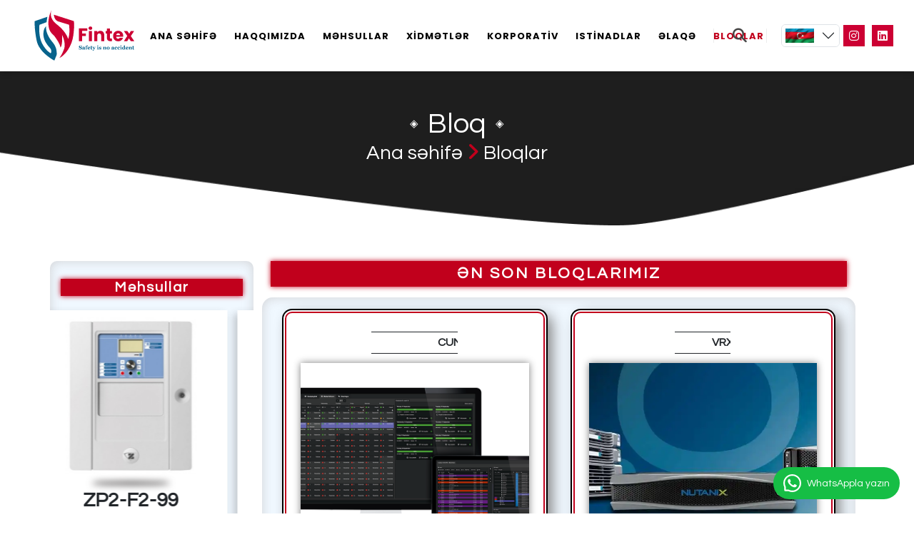

--- FILE ---
content_type: text/html; charset=utf-8
request_url: https://fintex.az/az/blog
body_size: 12332
content:
<!DOCTYPE html>
<html lang="az" >
<head>
    <meta charset="UTF-8" />
    <meta http-equiv="X-UA-Compatible" content="IE=edge">
    <meta name="viewport" content="width=device-width, initial-scale=1.0">
            <meta name="author" content="Fintex">
            <meta name="description" content="Ziton,www.ziton.az,https://satel.az/,https://ziton.az/,https://edwards.az/,https://teknim.az/www.edwards.az,www.satel.az,www.teknim.az,www.teletek.az,Edwards,GST,Teletek,Teknim,Aritech,Honeywell,Bosch,Siemens,Schrack,Kentec,Lenel,Ansul,Hochiki,Kidde,Tyco,ZP2,EST3,IRIS,EST4,ZP1,ESSER,FM200,Novec1230,Lenels2, OnGuard,Hasari,Fire alarm,Firesecurity,Ziton Azerbaijan,Ziton azerbaycan,ziton fire,Edwards Azerbaijan,Edwards azerbaycan,Edwards panel,EDWARDS EST3,Edwards alarm,Edwards service,Bosch alarm,Bosch fire,Gst alarm,gst utc,carrier,Utc Carrier,Honeywell fire,esser fire,Honeywell alarm,Honeywell service,Schrack fire,Schrak yangin,Schrack alarm,Schrack yan&#x11F;&#x131;n,Unipos,Iris panel,davlumbaz,Onguard Azerbaijan,Lenels2 software,Edwards est3,Sprinkler system,Fire coupling,Ansul,Fike,Security camera,Safety device,Hikvision,Dahua,Anons system,evacuation system,Foam system,Fire extinguisher,Dry powder,Global hydrant,fire box,fire stop,">
            <meta name="keywords" content="Ziton,https://satel.az/,https://ziton.az/,https://edwards.az/,https://teknim.az/www.ziton.az,www.edwards.az,www.satel.az,www.teknim.az,www.teletek.az,Edwards,GST,Teletek,Teknim,Aritech,Honeywell,Bosch,Siemens,Schrack,Kentec,Lenel,Ansul,Hochiki,Kidde,Tyco,ZP2,EST3,IRIS,EST4,ZP1,ESSER,FM200,Novec1230,Lenels2, OnGuard,Hasari,Fire alarm,Firesecurity,Ziton Azerbaijan,Ziton azerbaycan,ziton fire,Edwards Azerbaijan,Edwards azerbaycan,Edwards panel,EDWARDS EST3,Edwards alarm,Edwards service,Bosch alarm,Bosch fire,Gst alarm,gst utc,carrier,Utc Carrier,Honeywell fire,esser fire,Honeywell alarm,Honeywell service,Schrack fire,Schrak yangin,Schrack alarm,Schrack yan&#x11F;&#x131;n,Unipos,Iris panel,davlumbaz,Onguard Azerbaijan,Lenels2 software,Edwards est3,Sprinkler system,Fire coupling,Ansul,Fike,Security camera,Safety device,Hikvision,Dahua,Anons system,evacuation system,Foam system,Fire extinguisher,Dry powder,Global hydrant,fire box,fire stop,">
    <meta name="robots" content="follow, index, max-snippet:-1, max-video-preview:-1, max-image-preview:large">
    <meta property="og:type" content="website">
    <meta property="og:url" content="https://fintex.az/">
    <meta property="og:site_name" content="Fintex">
    <title>Fintex - Təhlükəsizlik Cihazları</title>
    <!-- Google Tag Manager (noscript) -->
    <noscript>
        <iframe src="https://www.googletagmanager.com/ns.html?id=GTM-KHX3F4S"
                height="0" width="0" style="display:none;visibility:hidden"></iframe>
    </noscript>
    <!-- End Google Tag Manager (noscript) -->

    <link rel="shortcut icon" href="/images/864d5501-4f14-4937-84a8-c8a70514d036_202304171729002431_fintexlogo1.svg" type="image/x-icon">
    <link rel="preconnect" href="https://fonts.googleapis.com">
    <link rel="preconnect" href="https://fonts.gstatic.com" crossorigin>
    <link href="https://fonts.googleapis.com/css2?family=Poppins:wght@700&family=Roboto&family=Questrial&family=Pacifico&display=swap" rel="stylesheet">
    <link href="https://cdn.jsdelivr.net/npm/bootstrap@5.2.2/dist/css/bootstrap.min.css" rel="stylesheet" integrity="sha384-Zenh87qX5JnK2Jl0vWa8Ck2rdkQ2Bzep5IDxbcnCeuOxjzrPF/et3URy9Bv1WTRi" crossorigin="anonymous">
    <link rel="stylesheet" href="https://cdnjs.cloudflare.com/ajax/libs/font-awesome/6.2.1/css/all.min.css" integrity="sha512-MV7K8+y+gLIBoVD59lQIYicR65iaqukzvf/nwasF0nqhPay5w/9lJmVM2hMDcnK1OnMGCdVK+iQrJ7lzPJQd1w==" crossorigin="anonymous" referrerpolicy="no-referrer" />
    <!-- Link Swiper's CSS -->
    <link rel="stylesheet"
          href="https://cdn.jsdelivr.net/npm/swiper/swiper-bundle.min.css" />


    <link rel="stylesheet" href="/css/style.css">
</head>
<!-- Google tag (gtag.js) -->
<script async src="https://www.googletagmanager.com/gtag/js?id=G-BKS189YL8T"></script>
<script>
    window.dataLayer = window.dataLayer || [];
    function gtag() { dataLayer.push(arguments); }
    gtag('js', new Date());

    gtag('config', 'G-BKS189YL8T');
</script>
<!-- Google tag (gtag.js) -->
<script async src="https://www.googletagmanager.com/gtag/js?id=G-2LNMHW7NLK"></script>
<script>
    window.dataLayer = window.dataLayer || [];
    function gtag() { dataLayer.push(arguments); }
    gtag('js', new Date());

    gtag('config', 'G-2LNMHW7NLK');
</script>
<body>
    <div class="overlay-body"></div>
    <div class="cookie-page"></div>
    <section id="search" style="z-index: 16;">
        <div class="container">
            <div class="row search">
                <div class="search-inp">
                    <form method="post" enctype="multipart/form-data" id="searchForm" action="/en/home/SearchInput">
                        <div class="loading-element">
                            <i class="fa-solid fa-spinner loading-spinner-elem"></i>
                        </div>
                        <input type="text" id="searchBtn" placeholder="Məhsulları axtarın"><i class="fa-solid fa-xmark clear-inp"></i>
                    <input name="__RequestVerificationToken" type="hidden" value="CfDJ8BVt-RgkAGBOoO2wpMrM7gwy4ptIHzoaTUk5HA5-wWzST8np8H-ORKUoiN3mZXqgCkA7PIVCCqvOE9cDTtuzJJt_y8aqy8RjTXcnW91Jik10C2eNeDIa5x7jBClUDows3ZjQ4nwlne1fKv3Pkar4Miw" /></form>
                </div>
            </div>
            <i class="fa-solid fa-xmark close-inp"></i>
            <div id="productList" class="row">

            </div>
        </div>
    </section>
    <section id="header">
        <div class="header container-fluid ">
            <div class="row">
                <div class="menu-burger">
                    <i class="fa-solid fa-bars"></i>
                </div>
                <div class="logo col-lg-2 col-md-2 col-sm-2 col-3" style="display: flex; justify-content: center; align-items: center;">
                    <a class="home-index-default-link" href="/">
                                <img src="/images/81b54da2-72b6-4d84-b201-55aae83658cc_202304171722420644_fintexlogo2.svg" alt="WebApplication1.Models.Setting??.LogoAlttagAZ" style="width: 150px;">
                    </a>
                </div>
                <ul class="navs col-lg-8 col-md-8 col-sm-8">
                    <li class="nav">
                        <a class="" href="/az">Ana səhifə</a>
                    </li>
                    <li class="nav">
                        <a class="" href="/az/about">Haqqımızda</a>
                    </li>
                    <li class="nav">
                        <a class="" href="/az/Category">Məhsullar</a>
                    </li>
                    <li class="nav">
                        <a class="" href="/az/service">Xidmətlər </a>
                    </li>
                    <li class="nav">
                        <a class="" href="/az/corporate">Korporativ </a>
                    </li>
                    <li class="nav">
                        <a class="" href="/az/references">Istinadlar </a>
                    </li>
                    <li class="nav">
                        <a class="" href="/az/contact">Əlaqə </a>
                    </li>
                    <li class="nav">
                        <a class="active-link" href="/az/blog">Bloqlar </a>
                    </li>
                </ul>
                <div class="options col-lg-2 col-md-2 col-sm-2 col-2">
                    <div class="search-button">
                        <div class="search">
                            <i class="fa-solid fa-magnifying-glass"></i>
                        </div>
                    </div>
                    <div class="accordion-lang">
                        <div class="accordion" id="accordionExample">
                            <div class="accordion-item">
                                <h2 class="accordion-header" id="headingOne">
                                    <button class="accordion-button collapsed" type="button" data-bs-toggle="collapse" data-bs-target="#collapseOne" aria-expanded="false" aria-controls="collapseOne">
                                                <img src="/images/aze-flag.jpg" alt="Azerbaijan" />
                                    </button>
                                </h2>
                                <div id="collapseOne" class="accordion-collapse collapse" aria-labelledby="headingOne" data-bs-parent="#accordionExample">
                                    <div class="accordion-body">
                                        <ul class="languages">
                                            <li class="language">
                                                <a href="https://fintex.az/az/blog" data-culture="az">
                                                    <img src="/images/aze-flag.jpg" alt="Azerbaycan" />
                                                </a>
                                            </li>
                                            <li class="language">
                                                <a href="https://fintex.az/tr/blog" data-culture="tr">
                                                    <img src="/images/flagtr.jpg" alt="Turkey" />
                                                </a>
                                            </li>
                                            <li class="language">
                                                <a href="https://fintex.az/en/blog" data-culture="en">
                                                    <img src="/images/flag1.png" alt="England" />
                                                </a>
                                            </li>
                                        </ul>
                                    </div>
                                </div>

                            </div>
                        </div>
                    </div>

                    <div class="header-con-links">
                        <ul class="link-list">
                                <li class="link">
                                    <a href="https://www.instagram.com/fintex.llc/" target="_blank"><i class="fa-brands fa-instagram"></i></a>
                                </li>
                                <li class="link">
                                    <a href="https://www.linkedin.com/company/fintex-llc/" target="_blank"><i class="fa-brands fa-linkedin"></i></a>
                                </li>
                        </ul>
                    </div>
                </div>
            </div>
        </div>
    </section>
    <section id="header" class="header-fixed">
        <div class="header container ">
            <div class="row">
                <div class="menu-burger">
                    <i class="fa-solid fa-bars"></i>
                </div>
                <div class="logo col-lg-3 col-md-3 col-sm-3 col-8" style="display: flex; justify-content: flex-start; align-items: center;">
                    <a class="home-index-default-link" href="/">
                                <img src="/images/81b54da2-72b6-4d84-b201-55aae83658cc_202304171722420644_fintexlogo2.svg" alt="WebApplication1.Models.Setting??.LogoAlttagAZ" style="width: 150px;">
                    </a>
                </div>
                <ul class="navs col-lg-8 col-md-8 col-sm-8">
                    <li class="nav">
                        <a class="" href="/az">Ana səhifə</a>
                    </li>
                    <li class="nav">
                        <a class="" href="/az/about">Haqqımızda</a>
                    </li>
                    <li class="nav">
                        <a class="" href="/az/Category">Məhsullar</a>
                    </li>
                    <li class="nav">
                        <a class="" href="/az/service">Xidmətlər </a>
                    </li>
                    <li class="nav">
                        <a class="" href="/az/corporate">Korporativ </a>
                    </li>
                    <li class="nav">
                        <a class="" href="/az/references">Istinadlar </a>
                    </li>
                    <li class="nav">
                        <a class="" href="/az/contact">Əlaqə </a>
                    </li>
                    <li class="nav">
                        <a class="active-link" href="/az/blog">Bloqlar </a>
                    </li>
                </ul>
            </div>
        </div>
    </section>
    <!-- Phone -->
    <div class="phone-side-menu">
        <div class="image">
                    <img src="/images/864d5501-4f14-4937-84a8-c8a70514d036_202304171729002431_fintexlogo1.svg" alt="WebApplication1.Models.Setting??.LogoAlttagAZ">
            <div class="close">
                <i class="fa-solid fa-xmark sidebar-close-icon"></i>
            </div>
        </div>
        <div class="navs">
            <div class="nav-btn">
                <a class="head-text " href="/az">Ana səhifə</a>
            </div>
            <div class="nav-btn">
                <a class="head-text " href="/az/About">Haqqımızda</a>
            </div>
            <div class="nav-btn">
                    <a class="head-text" href="/az/Category">Category</a>
            </div>
            <div class="nav-btn">
                <a class="head-text " href="/az/Service">Xidmətlər</a>
            </div>
            <div class="nav-btn">
                <a class="head-text " href="/az/Corporate">Korporativ</a>
            </div>
            <div class="nav-btn">
                <a class="head-text " href="/az/References">Istinadlar</a>
            </div>
            <div class="nav-btn">
                <a class="head-text " href="/az/Contact">Əlaqə</a>
            </div>
            <div class="nav-btn">
                <a class="head-text active-link" href="/az/blog">Bloqlar</a>
            </div>
        </div>
        <div class="loca">
            <a href="https://goo.gl/maps/YAzuzGsTdFhZ6LLQ8" target="_blank">
                <i class="fa-solid fa-location-dot"></i>Our location :
                <br />
                25 Ahmad Rajabli, Baku;
            </a>

            <i class="fa-solid fa-phone" style=" font-size: 14px; color: #cc0033; margin-right: 8px;"></i>Phone :
                <a href="tel:(&#x2B;994 50 654 77 75)" style="margin: 0px;">&#x2B;994 50 654 77 75</a>        </div>
        <ul class="languages phone">
            <li class="language">
                <a href="https://fintex.az/az/blog">
                    <img src="/images/aze-flag.jpg" alt="Alternate Text" />
                </a>
            </li>
            <li class="language">
                <a href="https://fintex.az/tr/blog">
                    <img src="/images/flagtr.jpg" alt="Alternate Text" />
                </a>
            </li>
            <li class="language">
                <a href="https://fintex.az/en/blog">
                    <img src="/images/flag1.png" alt="Alternate Text" />
                </a>
            </li>
        </ul>
        <div class="follow">
            <h4>Follow Us</h4>
            <div class="icons">
                    <a href="https://www.instagram.com/fintex.llc/" target="_blank"><i class="fa-brands fa-instagram"></i></a>                    <a href="https://www.linkedin.com/company/fintex-llc/" target="_blank"><i class="fa-brands fa-linkedin"></i></a>

            </div>
        </div>
    </div>
    <section id="blogs-index">
    <div class="header">
                <h1>Bloq</h1>
                <h3> <a href="/az">Ana səhifə</a> <i class="fa-solid fa-angle-right"></i> <a href="/az/about">Bloqlar</a> </h3>
    </div>
    <div class="container">
        <div class="row blogs-index">
            <div class="col-lg-3 blog-index-side blog-index-left-side" id="products">
                <div class="products">
                    <div class="blog-side-header">
                        <h5>Məhsullar</h5>
                    </div>
                    <div class="swiper mySwiperBlogSliders product-list">
                        <div class="swiper-wrapper">
                                <div class="swiper-slide">
                                    <div class="product">
                                        <div class="product-inside">
                                            <div class="image">
                                                <img src="/images/products/bc0c65ea-1022-4b22-b67b-87426d3c1a4c_202305050715442895_ZP2-F2-99-500x500.jpg" loading="lazy" alt="  ZP2-F2-99">
                                            </div>
                                            <div class="text">

                                                        <h3 class="">ZP2-F2-99</h3>
                                                        <p></p>
                                                        <ul class="product-links">
                                                            <li class="product-link" title="Məhsulun linkini paylaşın">
                                                                <ul class="share-elements">
                                                                    <li class="share-el" title="Linki Facebook-da paylaşın">
                                                                        <a href="https://www.facebook.com/" target="_blank">
                                                                            <i class="fa-brands fa-facebook-f"></i>
                                                                        </a>
                                                                    </li>
                                                                    <li class="share-el" title="Linki Instagram-da paylaşın">
                                                                        <a href="https://www.instagram.com/" target="_blank">
                                                                            <i class="fa-brands fa-instagram"></i>
                                                                        </a>
                                                                    </li>
                                                                    <li class="share-el" title="Linki WhatsApp-da paylaşın">
                                                                        <a href="https://www.whatsapp.com/" target="_blank">
                                                                            <i class="fa-brands fa-whatsapp"></i>
                                                                        </a>
                                                                    </li>
                                                                </ul>
                                                                <a class="sharebutton" href="/az/products/detail/272?name=ZP2-F2-99">
                                                                    <i class="fa-solid fa-share-nodes"></i>
                                                                </a>
                                                            </li>
                                                            <li class="product-link" title="Sürətli Baxış">
                                                                <a class="quickviewprod" href="/az/products/QuickView/272?name=ZP2-F2-99">
                                                                    <i class="fa-solid fa-magnifying-glass"></i>
                                                                </a>
                                                            </li>
                                                            <li class="product-link" title="Detallara baxın">
                                                                <a href="/az/products/detail/272?name=ZP2-F2-99">
                                                                    <i class="fa-solid fa-info"></i>
                                                                </a>
                                                            </li>
                                                        </ul>
                                            </div>
                                        </div>
                                    </div>
                                </div>
                                <div class="swiper-slide">
                                    <div class="product">
                                        <div class="product-inside">
                                            <div class="image">
                                                <img src="/images/products/d5748a3b-ce35-4729-83bc-dbcea3e5ab57_202305050711582313_ZP2-F2-99-500x500.jpg" loading="lazy" alt="">
                                            </div>
                                            <div class="text">

                                                        <h3 class="">ZP1-F2-99</h3>
                                                        <p></p>
                                                        <ul class="product-links">
                                                            <li class="product-link" title="Məhsulun linkini paylaşın">
                                                                <ul class="share-elements">
                                                                    <li class="share-el" title="Linki Facebook-da paylaşın">
                                                                        <a href="https://www.facebook.com/" target="_blank">
                                                                            <i class="fa-brands fa-facebook-f"></i>
                                                                        </a>
                                                                    </li>
                                                                    <li class="share-el" title="Linki Instagram-da paylaşın">
                                                                        <a href="https://www.instagram.com/" target="_blank">
                                                                            <i class="fa-brands fa-instagram"></i>
                                                                        </a>
                                                                    </li>
                                                                    <li class="share-el" title="Linki WhatsApp-da paylaşın">
                                                                        <a href="https://www.whatsapp.com/" target="_blank">
                                                                            <i class="fa-brands fa-whatsapp"></i>
                                                                        </a>
                                                                    </li>
                                                                </ul>
                                                                <a class="sharebutton" href="/az/products/detail/271?name=ZP1-F2-99">
                                                                    <i class="fa-solid fa-share-nodes"></i>
                                                                </a>
                                                            </li>
                                                            <li class="product-link" title="Sürətli Baxış">
                                                                <a class="quickviewprod" href="/az/products/QuickView/271?name=ZP1-F2-99">
                                                                    <i class="fa-solid fa-magnifying-glass"></i>
                                                                </a>
                                                            </li>
                                                            <li class="product-link" title="Detallara baxın">
                                                                <a href="/az/products/detail/271?name=ZP1-F2-99">
                                                                    <i class="fa-solid fa-info"></i>
                                                                </a>
                                                            </li>
                                                        </ul>
                                            </div>
                                        </div>
                                    </div>
                                </div>
                                <div class="swiper-slide">
                                    <div class="product">
                                        <div class="product-inside">
                                            <div class="image">
                                                <img src="/images/products/d77ebf08-3999-4646-9829-aa8cdd854320_202305050303216661_ZP2-F2-99-500x500.jpg" loading="lazy" alt="  ZP2-F1">
                                            </div>
                                            <div class="text">

                                                        <h3 class="">ZP2-F1</h3>
                                                        <p></p>
                                                        <ul class="product-links">
                                                            <li class="product-link" title="Məhsulun linkini paylaşın">
                                                                <ul class="share-elements">
                                                                    <li class="share-el" title="Linki Facebook-da paylaşın">
                                                                        <a href="https://www.facebook.com/" target="_blank">
                                                                            <i class="fa-brands fa-facebook-f"></i>
                                                                        </a>
                                                                    </li>
                                                                    <li class="share-el" title="Linki Instagram-da paylaşın">
                                                                        <a href="https://www.instagram.com/" target="_blank">
                                                                            <i class="fa-brands fa-instagram"></i>
                                                                        </a>
                                                                    </li>
                                                                    <li class="share-el" title="Linki WhatsApp-da paylaşın">
                                                                        <a href="https://www.whatsapp.com/" target="_blank">
                                                                            <i class="fa-brands fa-whatsapp"></i>
                                                                        </a>
                                                                    </li>
                                                                </ul>
                                                                <a class="sharebutton" href="/az/products/detail/270?name=ZP2-F1">
                                                                    <i class="fa-solid fa-share-nodes"></i>
                                                                </a>
                                                            </li>
                                                            <li class="product-link" title="Sürətli Baxış">
                                                                <a class="quickviewprod" href="/az/products/QuickView/270?name=ZP2-F1">
                                                                    <i class="fa-solid fa-magnifying-glass"></i>
                                                                </a>
                                                            </li>
                                                            <li class="product-link" title="Detallara baxın">
                                                                <a href="/az/products/detail/270?name=ZP2-F1">
                                                                    <i class="fa-solid fa-info"></i>
                                                                </a>
                                                            </li>
                                                        </ul>
                                            </div>
                                        </div>
                                    </div>
                                </div>
                                <div class="swiper-slide">
                                    <div class="product">
                                        <div class="product-inside">
                                            <div class="image">
                                                <img src="/images/products/9a98eb6b-eb6c-4762-8dbf-4222a9d52f90_202304280625570757_lenels2.jpg" loading="lazy" alt="  LenelS2">
                                            </div>
                                            <div class="text">

                                                        <h3 class="">LenelS2</h3>
                                                        <p></p>
                                                        <ul class="product-links">
                                                            <li class="product-link" title="Məhsulun linkini paylaşın">
                                                                <ul class="share-elements">
                                                                    <li class="share-el" title="Linki Facebook-da paylaşın">
                                                                        <a href="https://www.facebook.com/" target="_blank">
                                                                            <i class="fa-brands fa-facebook-f"></i>
                                                                        </a>
                                                                    </li>
                                                                    <li class="share-el" title="Linki Instagram-da paylaşın">
                                                                        <a href="https://www.instagram.com/" target="_blank">
                                                                            <i class="fa-brands fa-instagram"></i>
                                                                        </a>
                                                                    </li>
                                                                    <li class="share-el" title="Linki WhatsApp-da paylaşın">
                                                                        <a href="https://www.whatsapp.com/" target="_blank">
                                                                            <i class="fa-brands fa-whatsapp"></i>
                                                                        </a>
                                                                    </li>
                                                                </ul>
                                                                <a class="sharebutton" href="/az/products/detail/269?name=LenelS2">
                                                                    <i class="fa-solid fa-share-nodes"></i>
                                                                </a>
                                                            </li>
                                                            <li class="product-link" title="Sürətli Baxış">
                                                                <a class="quickviewprod" href="/az/products/QuickView/269?name=LenelS2">
                                                                    <i class="fa-solid fa-magnifying-glass"></i>
                                                                </a>
                                                            </li>
                                                            <li class="product-link" title="Detallara baxın">
                                                                <a href="/az/products/detail/269?name=LenelS2">
                                                                    <i class="fa-solid fa-info"></i>
                                                                </a>
                                                            </li>
                                                        </ul>
                                            </div>
                                        </div>
                                    </div>
                                </div>
                                <div class="swiper-slide">
                                    <div class="product">
                                        <div class="product-inside">
                                            <div class="image">
                                                <img src="/images/products/6b19054d-1710-4a6b-a4ff-c845583aaae4_202301240547560010_B124.png" loading="lazy" alt="  SensoIRIS B124">
                                            </div>
                                            <div class="text">

                                                        <h3 class="">SensoIRIS B124</h3>
                                                        <p></p>
                                                        <ul class="product-links">
                                                            <li class="product-link" title="Məhsulun linkini paylaşın">
                                                                <ul class="share-elements">
                                                                    <li class="share-el" title="Linki Facebook-da paylaşın">
                                                                        <a href="https://www.facebook.com/" target="_blank">
                                                                            <i class="fa-brands fa-facebook-f"></i>
                                                                        </a>
                                                                    </li>
                                                                    <li class="share-el" title="Linki Instagram-da paylaşın">
                                                                        <a href="https://www.instagram.com/" target="_blank">
                                                                            <i class="fa-brands fa-instagram"></i>
                                                                        </a>
                                                                    </li>
                                                                    <li class="share-el" title="Linki WhatsApp-da paylaşın">
                                                                        <a href="https://www.whatsapp.com/" target="_blank">
                                                                            <i class="fa-brands fa-whatsapp"></i>
                                                                        </a>
                                                                    </li>
                                                                </ul>
                                                                <a class="sharebutton" href="/az/products/detail/268?name=SensoIRIS-B124">
                                                                    <i class="fa-solid fa-share-nodes"></i>
                                                                </a>
                                                            </li>
                                                            <li class="product-link" title="Sürətli Baxış">
                                                                <a class="quickviewprod" href="/az/products/QuickView/268?name=SensoIRIS-B124">
                                                                    <i class="fa-solid fa-magnifying-glass"></i>
                                                                </a>
                                                            </li>
                                                            <li class="product-link" title="Detallara baxın">
                                                                <a href="/az/products/detail/268?name=SensoIRIS-B124">
                                                                    <i class="fa-solid fa-info"></i>
                                                                </a>
                                                            </li>
                                                        </ul>
                                            </div>
                                        </div>
                                    </div>
                                </div>
                                <div class="swiper-slide">
                                    <div class="product">
                                        <div class="product-inside">
                                            <div class="image">
                                                <img src="/images/products/199ffb81-cbf0-4acf-b1ad-ad5e27290f13_202301240545263428_image_2023-01-24_174524495.png" loading="lazy" alt="  SensoIRIS QAZ">
                                            </div>
                                            <div class="text">

                                                        <h3 class="">SensoIRIS QAZ</h3>
                                                        <p></p>
                                                        <ul class="product-links">
                                                            <li class="product-link" title="Məhsulun linkini paylaşın">
                                                                <ul class="share-elements">
                                                                    <li class="share-el" title="Linki Facebook-da paylaşın">
                                                                        <a href="https://www.facebook.com/" target="_blank">
                                                                            <i class="fa-brands fa-facebook-f"></i>
                                                                        </a>
                                                                    </li>
                                                                    <li class="share-el" title="Linki Instagram-da paylaşın">
                                                                        <a href="https://www.instagram.com/" target="_blank">
                                                                            <i class="fa-brands fa-instagram"></i>
                                                                        </a>
                                                                    </li>
                                                                    <li class="share-el" title="Linki WhatsApp-da paylaşın">
                                                                        <a href="https://www.whatsapp.com/" target="_blank">
                                                                            <i class="fa-brands fa-whatsapp"></i>
                                                                        </a>
                                                                    </li>
                                                                </ul>
                                                                <a class="sharebutton" href="/az/products/detail/267?name=SensoIRIS-QAZ">
                                                                    <i class="fa-solid fa-share-nodes"></i>
                                                                </a>
                                                            </li>
                                                            <li class="product-link" title="Sürətli Baxış">
                                                                <a class="quickviewprod" href="/az/products/QuickView/267?name=SensoIRIS-QAZ">
                                                                    <i class="fa-solid fa-magnifying-glass"></i>
                                                                </a>
                                                            </li>
                                                            <li class="product-link" title="Detallara baxın">
                                                                <a href="/az/products/detail/267?name=SensoIRIS-QAZ">
                                                                    <i class="fa-solid fa-info"></i>
                                                                </a>
                                                            </li>
                                                        </ul>
                                            </div>
                                        </div>
                                    </div>
                                </div>
                                <div class="swiper-slide">
                                    <div class="product">
                                        <div class="product-inside">
                                            <div class="image">
                                                <img src="/images/products/7382fcd9-9231-4b69-9a63-1199d2afc328_202301240544170417_image_2023-01-24_174414988.png" loading="lazy" alt="  SensoIRIS M140">
                                            </div>
                                            <div class="text">

                                                        <h3 class="">SensoIRIS M140</h3>
                                                        <p></p>
                                                        <ul class="product-links">
                                                            <li class="product-link" title="Məhsulun linkini paylaşın">
                                                                <ul class="share-elements">
                                                                    <li class="share-el" title="Linki Facebook-da paylaşın">
                                                                        <a href="https://www.facebook.com/" target="_blank">
                                                                            <i class="fa-brands fa-facebook-f"></i>
                                                                        </a>
                                                                    </li>
                                                                    <li class="share-el" title="Linki Instagram-da paylaşın">
                                                                        <a href="https://www.instagram.com/" target="_blank">
                                                                            <i class="fa-brands fa-instagram"></i>
                                                                        </a>
                                                                    </li>
                                                                    <li class="share-el" title="Linki WhatsApp-da paylaşın">
                                                                        <a href="https://www.whatsapp.com/" target="_blank">
                                                                            <i class="fa-brands fa-whatsapp"></i>
                                                                        </a>
                                                                    </li>
                                                                </ul>
                                                                <a class="sharebutton" href="/az/products/detail/266?name=SensoIRIS-M140">
                                                                    <i class="fa-solid fa-share-nodes"></i>
                                                                </a>
                                                            </li>
                                                            <li class="product-link" title="Sürətli Baxış">
                                                                <a class="quickviewprod" href="/az/products/QuickView/266?name=SensoIRIS-M140">
                                                                    <i class="fa-solid fa-magnifying-glass"></i>
                                                                </a>
                                                            </li>
                                                            <li class="product-link" title="Detallara baxın">
                                                                <a href="/az/products/detail/266?name=SensoIRIS-M140">
                                                                    <i class="fa-solid fa-info"></i>
                                                                </a>
                                                            </li>
                                                        </ul>
                                            </div>
                                        </div>
                                    </div>
                                </div>
                                <div class="swiper-slide">
                                    <div class="product">
                                        <div class="product-inside">
                                            <div class="image">
                                                <img src="/images/products/4ba72835-0475-401f-aac0-824daf35f06b_202301240542252235_image_2023-01-24_174222901.png" loading="lazy" alt="  SensoIRIS S130">
                                            </div>
                                            <div class="text">

                                                        <h3 class="">SensoIRIS S130</h3>
                                                        <p></p>
                                                        <ul class="product-links">
                                                            <li class="product-link" title="Məhsulun linkini paylaşın">
                                                                <ul class="share-elements">
                                                                    <li class="share-el" title="Linki Facebook-da paylaşın">
                                                                        <a href="https://www.facebook.com/" target="_blank">
                                                                            <i class="fa-brands fa-facebook-f"></i>
                                                                        </a>
                                                                    </li>
                                                                    <li class="share-el" title="Linki Instagram-da paylaşın">
                                                                        <a href="https://www.instagram.com/" target="_blank">
                                                                            <i class="fa-brands fa-instagram"></i>
                                                                        </a>
                                                                    </li>
                                                                    <li class="share-el" title="Linki WhatsApp-da paylaşın">
                                                                        <a href="https://www.whatsapp.com/" target="_blank">
                                                                            <i class="fa-brands fa-whatsapp"></i>
                                                                        </a>
                                                                    </li>
                                                                </ul>
                                                                <a class="sharebutton" href="/az/products/detail/265?name=SensoIRIS-S130">
                                                                    <i class="fa-solid fa-share-nodes"></i>
                                                                </a>
                                                            </li>
                                                            <li class="product-link" title="Sürətli Baxış">
                                                                <a class="quickviewprod" href="/az/products/QuickView/265?name=SensoIRIS-S130">
                                                                    <i class="fa-solid fa-magnifying-glass"></i>
                                                                </a>
                                                            </li>
                                                            <li class="product-link" title="Detallara baxın">
                                                                <a href="/az/products/detail/265?name=SensoIRIS-S130">
                                                                    <i class="fa-solid fa-info"></i>
                                                                </a>
                                                            </li>
                                                        </ul>
                                            </div>
                                        </div>
                                    </div>
                                </div>
                                <div class="swiper-slide">
                                    <div class="product">
                                        <div class="product-inside">
                                            <div class="image">
                                                <img src="/images/products/6562e7de-d5e8-4d59-93a2-5ecef4e4edc6_202301240540119455_image_2023-01-24_172404475.png" loading="lazy" alt="  SensoIRIS T110">
                                            </div>
                                            <div class="text">

                                                        <h3 class="">SensoIRIS T110</h3>
                                                        <p></p>
                                                        <ul class="product-links">
                                                            <li class="product-link" title="Məhsulun linkini paylaşın">
                                                                <ul class="share-elements">
                                                                    <li class="share-el" title="Linki Facebook-da paylaşın">
                                                                        <a href="https://www.facebook.com/" target="_blank">
                                                                            <i class="fa-brands fa-facebook-f"></i>
                                                                        </a>
                                                                    </li>
                                                                    <li class="share-el" title="Linki Instagram-da paylaşın">
                                                                        <a href="https://www.instagram.com/" target="_blank">
                                                                            <i class="fa-brands fa-instagram"></i>
                                                                        </a>
                                                                    </li>
                                                                    <li class="share-el" title="Linki WhatsApp-da paylaşın">
                                                                        <a href="https://www.whatsapp.com/" target="_blank">
                                                                            <i class="fa-brands fa-whatsapp"></i>
                                                                        </a>
                                                                    </li>
                                                                </ul>
                                                                <a class="sharebutton" href="/az/products/detail/264?name=SensoIRIS-T110">
                                                                    <i class="fa-solid fa-share-nodes"></i>
                                                                </a>
                                                            </li>
                                                            <li class="product-link" title="Sürətli Baxış">
                                                                <a class="quickviewprod" href="/az/products/QuickView/264?name=SensoIRIS-T110">
                                                                    <i class="fa-solid fa-magnifying-glass"></i>
                                                                </a>
                                                            </li>
                                                            <li class="product-link" title="Detallara baxın">
                                                                <a href="/az/products/detail/264?name=SensoIRIS-T110">
                                                                    <i class="fa-solid fa-info"></i>
                                                                </a>
                                                            </li>
                                                        </ul>
                                            </div>
                                        </div>
                                    </div>
                                </div>
                                <div class="swiper-slide">
                                    <div class="product">
                                        <div class="product-inside">
                                            <div class="image">
                                                <img src="/images/products/14abec00-ebe8-4ab5-b9db-66c879e5829a_202301240454065150_Picture1.png" loading="lazy" alt="  IRIS8 D&#xF6;ng&#x259; Uzatmas&#x131;">
                                            </div>
                                            <div class="text">

                                                        <h3 class="nameanimate">IRIS8 D&#xF6;ng&#x259; Uzatmas&#x131;</h3>
                                                        <p></p>
                                                        <ul class="product-links">
                                                            <li class="product-link" title="Məhsulun linkini paylaşın">
                                                                <ul class="share-elements">
                                                                    <li class="share-el" title="Linki Facebook-da paylaşın">
                                                                        <a href="https://www.facebook.com/" target="_blank">
                                                                            <i class="fa-brands fa-facebook-f"></i>
                                                                        </a>
                                                                    </li>
                                                                    <li class="share-el" title="Linki Instagram-da paylaşın">
                                                                        <a href="https://www.instagram.com/" target="_blank">
                                                                            <i class="fa-brands fa-instagram"></i>
                                                                        </a>
                                                                    </li>
                                                                    <li class="share-el" title="Linki WhatsApp-da paylaşın">
                                                                        <a href="https://www.whatsapp.com/" target="_blank">
                                                                            <i class="fa-brands fa-whatsapp"></i>
                                                                        </a>
                                                                    </li>
                                                                </ul>
                                                                <a class="sharebutton" href="/az/products/detail/263?name=IRIS8-D%C3%B6ng%C9%99-Uzatmas%C4%B1">
                                                                    <i class="fa-solid fa-share-nodes"></i>
                                                                </a>
                                                            </li>
                                                            <li class="product-link" title="Sürətli Baxış">
                                                                <a class="quickviewprod" href="/az/products/QuickView/263?name=IRIS8-D%C3%B6ng%C9%99-Uzatmas%C4%B1">
                                                                    <i class="fa-solid fa-magnifying-glass"></i>
                                                                </a>
                                                            </li>
                                                            <li class="product-link" title="Detallara baxın">
                                                                <a href="/az/products/detail/263?name=IRIS8-D%C3%B6ng%C9%99-Uzatmas%C4%B1">
                                                                    <i class="fa-solid fa-info"></i>
                                                                </a>
                                                            </li>
                                                        </ul>
                                            </div>
                                        </div>
                                    </div>
                                </div>
                        </div>
                    </div>
                </div>
                <div class=" blog-index-side blog-index-right-side" id="services">
            <div class="services">
                <div class="blog-side-header">
                    <h5>Xidmətlər</h5>
                </div>
                <div class="swiper mySwiperBlogSlidersServices boxes-list">
                    <div class="swiper-wrapper">
                                    <div class="swiper-slide">
                                        <div class="box">
                                            <div class="image">
                                                <img src="/images/services/service1.png" alt="T&#x259;cili &#x130;&#x15F;&#x131;q Sisteminin qura&#x15F;d&#x131;r&#x131;lmas&#x131;">
                                            </div>
                                            <div class="text">
                                                <h3>T&#x259;cili &#x130;&#x15F;&#x131;q Sisteminin qura&#x15F;d&#x131;r&#x131;lmas&#x131;</h3>
                                                <p>Bir &#xE7;ox m&#xFC;&#x259;ssis&#x259;l&#x259;rd&#x259; v&#x259; ictimai yerl&#x259;rd&#x259; f&#xF6;vq&#x259;lad&#x259; hallar &#xFC;&#xE7;&#xFC;n &#x259;sas t&#x259;hl&#xFC;k&#x259;sizlik t&#x259;dbiri kimi vacibdir.</p>
                                            </div>
                                        </div>
                                    </div>
                                    <div class="swiper-slide">
                                        <div class="box">
                                            <div class="image">
                                                <img src="/images/services/service2.png" alt="Yan&#x11F;&#x131;n Siqnal Sisteml&#x259;ri">
                                            </div>
                                            <div class="text">
                                                <h3>Yan&#x11F;&#x131;n Siqnal Sisteml&#x259;ri</h3>
                                                <p>Yan&#x11F;&#x131;n&#x131;n z&#x259;r&#x259;rini minimuma endirm&#x259;k v&#x259; insanlar&#x131;n h&#x259;yat&#x131;n&#x131; xilas etm&#x259;k &#xFC;&#xE7;&#xFC;n erk&#x259;n v&#x259; y&#xFC;ks&#x259;k etibarl&#x131; yan&#x11F;&#x131;n v&#x259; qaz a&#x15F;karlama v&#x259; siqnalizasiya sisteml&#x259;ri.</p>
                                            </div>
                                        </div>
                                    </div>
                                    <div class="swiper-slide">
                                        <div class="box">
                                            <div class="image">
                                                <img src="/images/services/service3.png" alt="Yan&#x11F;&#x131;ns&#xF6;nd&#xFC;rm&#x259; sisteml&#x259;ri">
                                            </div>
                                            <div class="text">
                                                <h3>Yan&#x11F;&#x131;ns&#xF6;nd&#xFC;rm&#x259; sisteml&#x259;ri</h3>
                                                <p>Su &#x259;sasl&#x131; s&#xF6;nd&#xFC;rm&#x259; sisteml&#x259;ri il&#x259; qorunan &#x259;razil&#x259;r &#xFC;&#xE7;&#xFC;n &#xE7;il&#x259;yici, yan&#x11F;&#x131;n nasosu, yan&#x11F;&#x131;n hidrant&#x131;, yan&#x11F;&#x131;n &#x15F;lanq&#x131; &#x15F;kaf&#x131; v&#x259; yan&#x11F;&#x131;n klapanlar&#x131; avadanl&#x131;qlar&#x131;n&#x131;n istifad&#x259;si.</p>
                                            </div>
                                        </div>
                                    </div>
                                    <div class="swiper-slide">
                                        <div class="box">
                                            <div class="image">
                                                <img src="/images/services/service4.png" alt="Yan&#x11F;&#x131;n nasoslar&#x131;">
                                            </div>
                                            <div class="text">
                                                <h3>Yan&#x11F;&#x131;n nasoslar&#x131;</h3>
                                                <p>Yan&#x11F;&#x131;n nasoslar&#x131; bir &#xE7;ox su &#x259;sasl&#x131; yan&#x11F;&#x131;ndan m&#xFC;hafiz&#x259; sisteml&#x259;rinin vacib hiss&#x259;sidir..</p>
                                            </div>
                                        </div>
                                    </div>
                                    <div class="swiper-slide">
                                        <div class="box">
                                            <div class="image">
                                                <img src="/images/services/service5.png" alt="Hidrantlar&#x131;n qura&#x15F;d&#x131;r&#x131;lmas&#x131;">
                                            </div>
                                            <div class="text">
                                                <h3>Hidrantlar&#x131;n qura&#x15F;d&#x131;r&#x131;lmas&#x131;</h3>
                                                <p>Hidrantlar boru k&#x259;m&#x259;rl&#x259;rind&#x259;n v&#x259; su paylay&#x131;c&#x131; sisteml&#x259;rd&#x259;n suyun &#xE7;&#x131;xar&#x131;lmas&#x131; &#xFC;&#xE7;&#xFC;n qur&#x11F;ulard&#x131;r. Yan&#x11F;&#x131;n ba&#x15F; verdikd&#x259;, yan&#x11F;&#x131;n hidrant&#x131; s&#xFC;r&#x259;tli su t&#x259;chizat&#x131;n&#x131; t&#x259;min ed&#x259; bil&#x259;r..</p>
                                            </div>
                                        </div>
                                    </div>
                                    <div class="swiper-slide">
                                        <div class="box">
                                            <div class="image">
                                                <img src="/images/services/service6.png" alt="M&#xFC;h&#x259;ndislik v&#x259; Dizayn">
                                            </div>
                                            <div class="text">
                                                <h3>M&#xFC;h&#x259;ndislik v&#x259; Dizayn</h3>
                                                <p>Yan&#x11F;&#x131;n m&#xFC;h&#x259;ndisi binalar&#x131;n layih&#x259;l&#x259;ndirilm&#x259;sind&#x259;n daha &#xE7;ox m&#x259;suliyy&#x259;t da&#x15F;&#x131;y&#x131;r. Onlar h&#x259;m&#xE7;inin yan&#x11F;&#x131;nla m&#xFC;bariz&#x259; &#xFC;&#xE7;&#xFC;n istifad&#x259; olunan avadanl&#x131;qlar&#x131;n layih&#x259;l&#x259;ndirilm&#x259;si il&#x259; m&#x259;&#x15F;&#x11F;ul olurlar.</p>
                                            </div>
                                        </div>
                                    </div>
                                    <div class="swiper-slide">
                                        <div class="box">
                                            <div class="image">
                                                <img src="/images/services/fa5e662c-a6ce-4f73-bc3e-f4bd263eb8c0_202212082256058690_image_2022-12-09_105539351.png" alt="Yan&#x11F;&#x131;ns&#xF6;nd&#xFC;r&#x259;nl&#x259;rin texniki xidm&#x259;ti v&#x259; texniki xidm&#x259;ti">
                                            </div>
                                            <div class="text">
                                                <h3>Yan&#x11F;&#x131;ns&#xF6;nd&#xFC;r&#x259;nl&#x259;rin texniki xidm&#x259;ti v&#x259; texniki xidm&#x259;ti</h3>
                                                <p>Yan&#x11F;&#x131;ns&#xF6;nd&#xFC;r&#x259;n, ad&#x259;t&#x259;n ki&#xE7;ik yan&#x11F;&#x131;nlar&#x131; s&#xF6;nd&#xFC;rm&#x259;k v&#x259; ya idar&#x259; etm&#x259;k &#xFC;&#xE7;&#xFC;n istifad&#x259; olunan quru v&#x259; ya ya&#x15F; kimy&#x259;vi madd&#x259; il&#x259; doldurulmu&#x15F; &#x259;l aktiv yan&#x11F;&#x131;ndan m&#xFC;hafiz&#x259; cihaz&#x131;d&#x131;r..</p>
                                            </div>
                                        </div>
                                    </div>
                                    <div class="swiper-slide">
                                        <div class="box">
                                            <div class="image">
                                                <img src="/images/services/b5a6e871-7cc5-452e-957b-07f77a535bc7_202212082256456216_image_2022-12-09_105626031.png" alt="Kart, a&#xE7;ar, turniket, &#x15F;laqbaum sisteml&#x259;rinin xidm&#x259;ti">
                                            </div>
                                            <div class="text">
                                                <h3>Kart, a&#xE7;ar, turniket, &#x15F;laqbaum sisteml&#x259;rinin xidm&#x259;ti</h3>
                                                <p>RFID kart&#x131;/QR kodu/&#xFC;z/barmaq izi/a&#xE7;ar fob/ESD/palma damar&#x131;na giri&#x15F;&#x259; n&#x259;zar&#x259;t sisteml&#x259;rini d&#x259;st&#x259;kl&#x259;yin..</p>
                                            </div>
                                        </div>
                                    </div>
                                    <div class="swiper-slide">
                                        <div class="box">
                                            <div class="image">
                                                <img src="/images/services/c4c0736f-336b-4632-b1e2-0fb4c3c19621_202212082257178754_image_2022-12-09_105705200.png" alt="Kamera, idar&#x259;etm&#x259; v&#x259; s&#x259;s sisteml&#x259;rinin xidm&#x259;ti">
                                            </div>
                                            <div class="text">
                                                <h3>Kamera, idar&#x259;etm&#x259; v&#x259; s&#x259;s sisteml&#x259;rinin xidm&#x259;ti</h3>
                                                <p>Geni&#x15F; &#xE7;e&#x15F;idd&#x259; kamera idar&#x259;etm&#x259; qur&#x11F;ular&#x131;, adapterl&#x259;r, lif &#xF6;t&#xFC;r&#xFC;c&#xFC; qur&#x11F;ular k&#x259;&#x15F;f edin....</p>
                                            </div>
                                        </div>
                                    </div>
                    </div>
                </div>
            </div>
        </div>
            </div>
            <div class="col-lg-9 row">
                            <div class="blog-side-header">
                                <h5 class="blogs-header">Ən son bloqlarımız</h5>
                            </div>
                            <div class="blogs-section row">
                                    <div class="col-lg-6 blog">
                                        <div class="blog-index">
                                            <div class="overlay">
                                                <a href="/az/blog/detail/14?name=Cumulus">
                                                    <i class="fa-solid fa-circle-right"></i>
                                                </a>
                                            </div>
                                            <div class="blog-name">
                                                <h6>
                                                    <span class="nameanimate">
                                                        Cumulus
                                                    </span>
                                                </h6>
                                            </div>
                                            <div class="image">
                                                <img src="/images/blogs/0c49cfc9-1941-4bf8-b5e1-41effd5d5906_202304302215244259_e.png" alt="Cumulus" />
                                            </div>
                                            <ul class="blog-options">
                                                <li class="option">
                                                    <p>Author : <span>Admin</span></p>
                                                </li>
                                                <li class="option">
                                                    <p>Posted at : <span>29 aprel , 2023</span></p>
                                                </li>
                                            </ul>
                                            <div class="blog-description">
                                                    <div class="text">
                                                        <h5 style="text-align:center">Buluddan LenelS2 sistemlərinizi idarə edin və nəzarət edin</h5>
<br />
<h4 style=" text-align: center; color: #000099; ">Cloud-based Insights and Management</h4>
<p style=" text-align: center; ">Cumulus™ bulud əsaslı xidməti tək idarəetmə panelindən LenelS2 giriş nəzarəti və video sistemlərinin monitorinqi və idarə edilməsi üçün güclü vasitədir.</p>
<br />
<h5 style="text-align: center;color: #c1001c;">Niyə Cumulus seçməlisiniz?</h5>
<br />
<h6 style="font-weight: 700;">
Sistem Sağlamlığına Proaktiv Nəzarət Edin</h6>
<p>Cumulus bulud əsaslı xidmət dövri sistem performans məlumatlarını toplamaq və sistem statusunda dəyişiklikləri mətn mesajı və ya e-poçt vasitəsilə göndərmək üçün konfiqurasiya etdiyiniz analitik qaydaları tətbiq etməklə LenelS2 sistemlərinizin sağlamlığına nəzarət edir, problemlərin aşkarlanması və həlli üçün vaxtı azaldır. O, həmçinin OS versiyası, Cumulus xidməti ilə son əlaqə, CPU istifadəsi, nəzarətçi və ya kameranın işləmə müddəti və sair kimi diaqnostik məlumatlara girişi təmin edir.</p>
<br />
<h6 style="font-weight: 700;">Fərdiləşdirilə bilən ekranlar və real vaxt görüntüləri</h6>
<p>Cumulus bulud əsaslı xidməti displeyləri fərdiləşdirməyə imkan verir, istənilən miqyaslı müəssisələr üçün sistemləri idarə etməyi və monitorinqi asanlaşdırır. İstifadəçilər ehtiyaclarına ən uyğun gələn müxtəlif real vaxt qrafiklərinə və vizualizasiyalara baxa bilərlər.</p>
<br />
<h6 style="font-weight: 700;">Mobil Proqramlar və daha çoxu üçün LenelS2 Məhsul Ekosisteminin Faydalarını açın</h6>
<p>LenelS2 ekosistem məhsullarının Cumulus bulud əsaslı xidmətində qeydiyyatdan keçirilməsi bir sıra yeni məhsul xüsusiyyətlərini açır. NetBox™ və VRx™ sistemləri qeydiyyata alındıqda və xidmətə qoşulduqda, Mobile Security User™ tətbiqi istifadəçiləri izdihamlı medianı təhlükəsizlik qrupları ilə paylaşa, evakuasiya üçün toplaya və giriş səviyyələrini təsdiqləyə bilər.</p>
<br />
<h6 style="font-weight: 700;">Uzaqdan Proqram təminatı və Lisenziya Yeniləmələri</h6>
<p>Cumulus bulud əsaslı xidmət proqram təminatı və lisenziyaları yeniləmək üçün xatırlatmalar göndərə bilər.</p>
<br />
                                                    </div>
                                            </div>
                                        </div>
                                    </div>
                                    <div class="col-lg-6 blog">
                                        <div class="blog-index">
                                            <div class="overlay">
                                                <a href="/az/blog/detail/13?name=VRx">
                                                    <i class="fa-solid fa-circle-right"></i>
                                                </a>
                                            </div>
                                            <div class="blog-name">
                                                <h6>
                                                    <span class="nameanimate">
                                                        VRx
                                                    </span>
                                                </h6>
                                            </div>
                                            <div class="image">
                                                <img src="/images/blogs/a6adefaf-9881-4314-bcb9-173e03a7001a_202304302221318205_c.webp" alt="VRx" />
                                            </div>
                                            <ul class="blog-options">
                                                <li class="option">
                                                    <p>Author : <span>Admin</span></p>
                                                </li>
                                                <li class="option">
                                                    <p>Posted at : <span>29 aprel , 2023</span></p>
                                                </li>
                                            </ul>
                                            <div class="blog-description">
                                                    <div class="text">
                                                        <h5 style="text-align:center">VRx yeni nəsil video idarəetmə sistemi dərin öyrənmə texnologiyasına əsaslanan qabaqcıl analitikaya malikdir</h5>
<br />
<h4 style=" text-align: center; color: #000099; ">Növbəti Nəsil Video İdarəetmə</h4>
<p style=" text-align: center; ">VRx™ video idarəetmə sistemləri UHD oxutma, dərin öyrənmə analitika imkanları və daha çoxunu özündə əks etdirən növbəti nəsil video idarəetmə təcrübəsini təmin edir.</p>
<br />
<h5 style="text-align: center;color: #c1001c;">Niyə VRx seçməli?</h5>
<br />
<h6 style="font-weight: 700;">Crowdsourced Video və Mobil İdarəetmə</h6>
<p>VRx sisteminə adi müşahidə görüntüləri ilə yanaşı təhlükəsizlik qruplarına təqdim edilən izdihamlı video görüntüləri idarə etmək və göstərmək imkanı daxildir. VRx video axınlarına LenelS2 Mobile Security Professional® tətbiqindən baxmaq və idarə etmək olar.</p>
<br />
<h6 style="font-weight: 700;">Vahid Giriş və Video</h6>
<p>VRx NetBox™ giriş-nəzarət sistemi, Magic Monitor® vahid müştərisi və Cumulus™ bulud əsaslı xidməti ilə birlikdə istifadə edildikdə vahid giriş nəzarəti və video nəzarət təcrübəsi təqdim edir.</p>
<br />
<h6 style="font-weight: 700;">Ölçəkləşdirilə bilən və quraşdırmaq, istifadə etmək və saxlamaq asan</h6>
<p>VRx sistemləri NetBox ekosisteminə mükəmməl uyğunlaşır və bütün həllin təşkilati böyümə ilə asanlıqla miqyas almasına imkan verir. Linux əsaslı VRx server cihazı quraşdırmanı, konfiqurasiyanı və saxlanmasını asanlaşdıran "qoş və oynat"dır.</p>
<br />
                                                    </div>
                                            </div>
                                        </div>
                                    </div>
                                    <div class="col-lg-6 blog">
                                        <div class="blog-index">
                                            <div class="overlay">
                                                <a href="/az/blog/detail/12?name=Magic-Monitor">
                                                    <i class="fa-solid fa-circle-right"></i>
                                                </a>
                                            </div>
                                            <div class="blog-name">
                                                <h6>
                                                    <span class="nameanimate">
                                                        Magic Monitor
                                                    </span>
                                                </h6>
                                            </div>
                                            <div class="image">
                                                <img src="/images/blogs/b450cf0d-eb7d-4642-84f4-308934a33824_202304302223388003_c.jpg" alt="Magic Monitor" />
                                            </div>
                                            <ul class="blog-options">
                                                <li class="option">
                                                    <p>Author : <span>Admin</span></p>
                                                </li>
                                                <li class="option">
                                                    <p>Posted at : <span>29 aprel , 2023</span></p>
                                                </li>
                                            </ul>
                                            <div class="blog-description">
                                                    <div class="text">
                                                        <h5 style="text-align:center">Magic Monitor interaktiv, vizual cəlbedici, vahid təhlükəsizlik idarəetmə təcrübəsi təklif edir.</h5>
<br />
<h4 style=" text-align: center; color: #000099; ">Təhlükəsizlik və Multimedia üçün Vahid Müştəri</h4>
<p style=" text-align: center; ">Ehtiyacınız olan hər şey, hamısı bir heyrətamiz istifadəçi interfeysində. Magic Monitor® müştərisi misilsiz istifadəçi təcrübəsi təqdim edir, birləşdirən giriş nəzarəti, video nəzarət, kriminalistika, rəqəmsal lövhə, hava, trafik, xəbərlər və mərtəbə planları və xəritələr kimi interaktiv məzmun kimi canlı mənbəli İnternet lentləri. Magic Monitor təcrübəsi həm NetBox™, həm də OnGuard® ekosistem məhsullarının, o cümlədən girişə nəzarət və video idarəetmə sistemlərinin istifadəçiləri üçün əlçatandır.</p>
<br />
<h5 style="text-align: center;color: #c1001c;">Niyə Magic Monitor seçməlisiniz?</h5>
<br />
<h6 style="font-weight: 700;">Təkmilləşdirilmiş Situasiya Məlumatlılığı</h6>
<p>Magic Monitor vahid müştəri təhlükəsizlik operatorlarına ətraf mühitin 360 dərəcəlik görünüşünü təmin edən girişə nəzarət hadisələri, video nəzarət lentləri və digər real vaxt məlumatlarına baxmaq üçün vahid interfeys təqdim edir.</p>
<br />
<h6 style="font-weight: 700;">Girişə Nəzarət və Hadisələrə Nəzarət</h6>
<p>NetBox™ və OnGuard® giriş-nəzarət sistemləri üçün dəstək canlı hadisələrin monitorinqinə, əlaqəli hadisə videosuna bir kliklə baxmağa və şəxs qeydlərinin asan idarə edilməsinə imkan verir.</p>
<br />
<h6 style="font-weight: 700;">Güclü Video İdarəetmə Sistemi</h6>
<p>VRx™, NetVR™ və ya Milestone XProtect® kimi dəstəklənən üçüncü tərəf video idarəetmə sistemlərindən video axınlarını istənilən yerli və ya uzaqdan Magic Monitor displeyinə sürükləyib buraxın. Təkmil məhkəmə ekspertizası videonu axtarmağı, nəzərdən keçirməyi və kataloqlamağı asanlaşdırır.</p>
<br />
<h6 style="font-weight: 700;">
Tətbiqlər diapazonu</h6>
<p>Təhlükəsizlik əməliyyatları mərkəzlərinin, qəbul və ya təhlükəsizlik masalarının ehtiyacları üçün ideal olan Magic Monitor® müştəri yüksək vizual və konfiqurasiya edilə bilən təcrübə təqdim edir. Girişlər və yeməkxanalar kimi ictimai yerlərdə müştəri multimedia displeyləri və ya rəqəmsal lövhələr üçün istifadə edilə bilər.</p>
<br />
                                                    </div>
                                            </div>
                                        </div>
                                    </div>
                                    <div class="col-lg-6 blog">
                                        <div class="blog-index">
                                            <div class="overlay">
                                                <a href="/az/blog/detail/11?name=BlueDiamond">
                                                    <i class="fa-solid fa-circle-right"></i>
                                                </a>
                                            </div>
                                            <div class="blog-name">
                                                <h6>
                                                    <span class="nameanimate">
                                                        BlueDiamond
                                                    </span>
                                                </h6>
                                            </div>
                                            <div class="image">
                                                <img src="/images/blogs/6eb0713f-ca45-4aa8-9a1e-1b13ed4c1870_202304302227108109_e.jpeg" alt="BlueDiamond" />
                                            </div>
                                            <ul class="blog-options">
                                                <li class="option">
                                                    <p>Author : <span>Admin</span></p>
                                                </li>
                                                <li class="option">
                                                    <p>Posted at : <span>29 aprel , 2023</span></p>
                                                </li>
                                            </ul>
                                            <div class="blog-description">
                                                    <div class="text">
                                                        <h5 style="text-align:center">BlueDiamond giriş nəzarəti oxuyucuları və etimadnamələri tam, səysiz, yeni nəsil təcrübə təklif edir</h5>
<br />
<h4 style=" text-align: center; color: #000099; ">Açarsız Girişə Nəzarət Təcrübəsi</h4>
<p style=" text-align: center; ">Çox texnologiyalı oxucular, xüsusiyyətlərlə zəngin mobil proqram və mobil və fiziki etimadnamələri dəstəkləmək qabiliyyəti ilə təşkilatlar BlueDiamond™ təcrübəsinə öz sürəti ilə təkmilləşə bilər. BlueDiamond mobil istifadəçi təcrübəsi işçilərə istənilən smartfonu asanlıqla, toxunulmaz giriş nəzarəti üçün cihaza çevirməyə imkan verir.

Tam BlueDiamond platformasına bulud serveri ilə birləşdirilmiş BlueDiamond mobil proqramı, multi-texnoloji oxucular və mobil etimadnamələr daxildir. Bu komponentlər yerli olaraq LenelS2 OnGuard® və NetBox™ təhlükəsizlik idarəetmə sistemləri ilə inteqrasiya edir və mobil etimadnamələrin bir kliklə verilməsinə və idarə olunmasına imkan verir.

BlueDiamond həlli Enerji, Maliyyə, Qonaqpərvərlik və Daşınmaz Əmlak da daxil olmaqla bir çox sənaye sahələrində yerləşdirilən 4.000.000-dan çox Bluetooth® kilidləmə cihazı ilə Carrier-in mobil etimadnamə texnologiyasının inkişaf etdirilməsi üzrə 20 illik təcrübəsindən istifadə edir. LenelS2 BlueDiamond toxunmadan girişə nəzarət təklifini özündə birləşdirən Daşıyıcı Sağlam Binalar Proqramının bir hissəsi olmaqdan qürur duyur.</p>
<br />
<h5 style="text-align: center;color: #c1001c;">Niyə BlueDiamond seçməlisiniz?</h5>
<br />
<h6 style="font-weight: 700;">Açıq Platforma, Qeyri-mülkiyyət Məlumatları</h6>
<p>Mövcud infrastrukturla problemsiz işləmək və açıq etimadnamə standartlarından istifadə etmək üçün nəzərdə tutulmuş BlueDiamond multi-texnoloji girişə nəzarət oxuyucuları platformadan aqnostikdir və standart çıxış protokollarını dəstəkləyir.</p>
<br />
<h6 style="font-weight: 700;">Təkmilləşdirilmiş, Gələcəyə davamlı Təhlükəsizlik Sistemi</h6>
<p>BlueDiamond platforması 128-bit AES şifrələməsi ilə sənayenin açıq standartı, DESFire® EV2 etimadnaməsi texnologiyasından istifadə edərək ənənəvi yaxınlıq kartları kimi daha az təhlükəsiz etimadnamə texnologiyasından daha təhlükəsiz texnologiyaya keçidi asanlaşdırır.</p>
<br />
<h6 style="font-weight: 700;">Plastik Nişanlara Alternativ Ağıllı Cihaz</h6>
<p>Həm iOS®, həm də Android® cihazları üçün əlçatan olan BlueDiamond™ mobil proqramı təhlükəsizliyə xələl gətirmədən rahatlıq təklif edir. BlueDiamond çərçivəsi həmçinin təşkilatınızın mobil tətbiqinə daxil edilə bilər.</p>
<br />
<h6 style="font-weight: 700;">Qüsursuz Miqrasiya Yolu</h6>
<p>BlueDiamond multi-texnologiyalı oxucuların çox yönlü olması ən son texnologiyaya problemsiz köçməyə imkan verir. Fiziki və mobil etimadnamələri dəstəklədiklərinə görə, zamanla və büdcə imkan verdiyi kimi təkmilləşdirmək asandır.

BlueDiamond oxucuları sənayenin açıq standartı, DESFire® EV2 etimadnamə texnologiyası və 128-bit AES şifrələməsi ilə BlueDiamond mobil etimadnaməsini istifadə edərək təkmilləşdirilmiş təhlükəsizlik təklif edir.</p>
<br />
                                                    </div>
                                            </div>
                                        </div>
                                    </div>
                            </div>
                    <div class="col-lg-12 d-flex justify-content-center" style="padding: 30px;">
                        <nav>
                            <ul class="pagination">


                                <li class="page-item active"><a class="page-link" href="/az/Blog?page=1">1</a></li>

                                    <li class="page-item"><a class="page-link" href="/az/Blog?page=2">2</a></li>
                                    <li class="page-item">
                                        <a class="page-link" aria-label="Next" href="/az/Blog?page=2">
                                            &gt;
                                        </a>
                                    </li>
                                    <li class="page-item">
                                        <a class="page-link" aria-label="Next" href="/az/Blog?page=3">
                                            &gt;&gt;
                                        </a>
                                    </li>
                            </ul>
                        </nav>
                    </div>
            </ >
        </div>

    </div>
</section>
    <div class="quick-view-div">
        <div class="quick-view-det">

        </div>
    </div>
    <section id="footer">
        <div class="footer">
            <div class="container">
                <div class="top">
                    <div class="boxes row">
                        <div class="card">
                            <div class="image">
                                <i class="fa-solid fa-phone"></i>
                            </div>
                            <div class="text">
                                <h3>
                                        <a href="tel:(&#x2B;994 50 654 77 75)">&#x2B;994 50 654 77 75</a>                                </h3>
                                        <p>Biz&#x259; Z&#x259;ng Edin</p>
                            </div>
                        </div>
                        <div class="card">
                            <div class="image">
                                <i class="fa-solid fa-envelope"></i>
                            </div>
                            <div class="text">
                                <h3>
                                        <a href="mailto:info@fintex.az">info@fintex.az</a>                                </h3>
                                <p>Biz&#x259; bir x&#x259;tt burax&#x131;n</p>
                            </div>
                        </div>
                        <div class="card">
                            <div class="image">
                                <i class="fa-solid fa-location-dot"></i>
                            </div>
                            <div class="text">
                                <h3>
                                        <a href="https://goo.gl/maps/YAzuzGsTdFhZ6LLQ8" target="_blank">25 &#x18F;hm&#x259;d R&#x259;c&#x259;bli, Bak&#x131;</a>                                </h3>
                                <p>Ofis yeri</p>
                            </div>
                        </div>
                    </div>
                </div>
                <div class="bottom">
                    <div class="information">
                        <div class="info col-lg-4">
                            <div class="logo">
                                        <img src="/images/864d5501-4f14-4937-84a8-c8a70514d036_202304171729002431_fintexlogo1.svg" loading="lazy" alt="fintex logo" style="width: 120px;">
                                <div class="text">
                                    <h3>fintex mmc</h3>
                                    <p>Fintex &#x15E;irk&#x259;ti 2014-c&#xFC; ild&#x259; yarad&#x131;l&#x131;b v&#x259; bir ne&#xE7;&#x259; d&#xFC;nyan&#x131;n apar&#x131;c&#x131; &#x15F;irk&#x259;tl&#x259;rinin d&#x259;y&#x259;rli yerli t&#x259;r&#x259;fda&#x15F;&#x131;d&#x131;r.</p>
                                </div>
                            </div>
                            <ul class="link-list">
                                    <li class="link">
                                        <a href="https://www.instagram.com/fintex.llc/" target="_blank"><i class="fa-brands fa-instagram"></i></a>
                                    </li>
                                    <li class="link">
                                        <a href="https://www.linkedin.com/company/fintex-llc/" target="_blank"><i class="fa-brands fa-linkedin"></i></a>
                                    </li>
                            </ul>
                        </div>
                        <div class="info col-lg-4">
                            <h3>Sürətli bağlantılar</h3>
                            <ul class="quick-list">
                                <li>
                                    <i class="fa-solid fa-angle-right"></i>
                                    <a href="/az/about">
                                        Haqqımızda
                                    </a>
                                </li>
                                <li>
                                    <i class="fa-solid fa-angle-right"></i>
                                    <a href="/az/Products">Məhsullar</a>
                                </li>
                                <li>
                                    <i class="fa-solid fa-angle-right"></i>
                                    <a href="/az/Service">
                                        Xidmətlər
                                    </a>
                                </li>
                                <li>
                                    <i class="fa-solid fa-angle-right"></i>
                                    <a href="/az/Corporate">Korporativ</a>
                                </li>
                                <li>
                                    <i class="fa-solid fa-angle-right"></i>
                                    <a href="/az/References">Istinadlar</a>
                                </li>
                                <li>
                                    <i class="fa-solid fa-angle-right"></i>
                                    <a href="/az/Contact">Əlaqə</a>
                                </li>
                            </ul>
                        </div>
                        <div class="info col-lg-4">
                            <div class="contact-map layout-contact-map">
                                <iframe src="https://www.google.com/maps/embed?pb=!1m18!1m12!1m3!1d3037.902297079993!2d49.85904861570618!3d40.411015163910264!2m3!1f0!2f0!3f0!3m2!1i1024!2i768!4f13.1!3m3!1m2!1s0x40307da5b07a966f%3A0xa6cbe28a2fb7aa1c!2sFintex.az!5e0!3m2!1str!2sus!4v1679905421019!5m2!1str!2sus" width="400" height="200" style="border:0;" allowfullscreen="" loading="lazy" referrerpolicy="no-referrer-when-downgrade"></iframe>
                            </div>
                        </div>
                    </div>
                </div>
            </div>
            <div class="privacy-bottom">
                        <p>&#xA9; Copyright 2022 Fintex. B&#xFC;t&#xFC;n h&#xFC;quqlar qorunur</p>
                <div class="cokie-pri">
                    <a class="privacy-btn" href="/az/privacypolicy">Gizlilik Siyasəti</a>
                </div>
            </div>
        </div>
    </section>

    <!-- Google Tag Manager -->
    <script>
        (function (w, d, s, l, i) {
            w[l] = w[l] || []; w[l].push({
                'gtm.start':
                    new Date().getTime(), event: 'gtm.js'
            }); var f = d.getElementsByTagName(s)[0],
                j = d.createElement(s), dl = l != 'dataLayer' ? '&l=' + l : ''; j.async = true; j.src =
                    'https://www.googletagmanager.com/gtm.js?id=' + i + dl; f.parentNode.insertBefore(j, f);
        })(window, document, 'script', 'dataLayer', 'GTM-KHX3F4S');
    </script>
    <!-- End Google Tag Manager -->
    <!-- Whatsapp button-->
    <script async src='https://d2mpatx37cqexb.cloudfront.net/delightchat-whatsapp-widget/embeds/embed.min.js'></script>

            <script>
                var wa_btnsetting = { "btnColor": "#16BE45", "ctaText": "WhatsAppla yazın", "cornerRadius": 40, "marginBottom": 20, "marginLeft": 20, "marginRight": 20, "btnPosition": "right", "whatsAppNumber": "994506547775", "welcomeMessage": "Salam.\nMən mühafizə avadanlıqları ilə maraqlanıram.", "zIndex": 999999, "btnColorScheme": "light" };
                var wa_widgetsetting = { "title": "Fintex MMC", "subTitle": "Adətən bir gün ərzində cavab verilir", "headerBackgroundColor": "#16BE45", "headerColorScheme": "light", "greetingText": "Salam sizə necə kömək edə bilərik?", "ctaText": "Söhbətə başlayın", "btnColor": "#16BE45", "cornerRadius": 40, "welcomeMessage": "Salam", "btnColorScheme": "light", "brandImage": "", "darkHeaderColorScheme": { "title": "#333333", "subTitle": "#4F4F4F" } };
                window.onload = () => {
                    _waEmbed(wa_btnsetting, wa_widgetsetting);
                };
            </script>
    <!------------------------------------>

    <script src="https://cdn.jsdelivr.net/npm/sweetalert2@11.7.1/dist/sweetalert2.all.min.js"></script>
    <script src="https://cdn.jsdelivr.net/npm/bootstrap@5.2.2/dist/js/bootstrap.min.js" integrity="sha384-IDwe1+LCz02ROU9k972gdyvl+AESN10+x7tBKgc9I5HFtuNz0wWnPclzo6p9vxnk" crossorigin="anonymous"></script>
    <script src="https://ajax.googleapis.com/ajax/libs/jquery/3.6.1/jquery.min.js"></script>
    <!-- Swiper JS -->
    <script src="https://cdn.jsdelivr.net/npm/swiper/swiper-bundle.min.js"></script>

    <script src="https://www.google.com/recaptcha/api.js"></script>
    <script src="https://www.google.com/recaptcha/api.js?render=6LdqjPQjAAAAACeB8oAhqGedCzmRH2C4TosBIl3o"></script>

    <script src="https://unpkg.com/isotope-layout@3/dist/isotope.pkgd.js"></script>
    <script src="https://unpkg.com/isotope-layout@3/dist/isotope.pkgd.min.js"></script>
    <script src="/js/Isotope.js"></script>
    <script src="/js/main.js"></script>
    <script src="/js/Custom.js"></script>
    
</body>
</html>

--- FILE ---
content_type: text/html; charset=utf-8
request_url: https://www.google.com/recaptcha/api2/anchor?ar=1&k=6LdqjPQjAAAAACeB8oAhqGedCzmRH2C4TosBIl3o&co=aHR0cHM6Ly9maW50ZXguYXo6NDQz&hl=en&v=7gg7H51Q-naNfhmCP3_R47ho&size=invisible&anchor-ms=20000&execute-ms=30000&cb=i99363gdemvk
body_size: 48343
content:
<!DOCTYPE HTML><html dir="ltr" lang="en"><head><meta http-equiv="Content-Type" content="text/html; charset=UTF-8">
<meta http-equiv="X-UA-Compatible" content="IE=edge">
<title>reCAPTCHA</title>
<style type="text/css">
/* cyrillic-ext */
@font-face {
  font-family: 'Roboto';
  font-style: normal;
  font-weight: 400;
  font-stretch: 100%;
  src: url(//fonts.gstatic.com/s/roboto/v48/KFO7CnqEu92Fr1ME7kSn66aGLdTylUAMa3GUBHMdazTgWw.woff2) format('woff2');
  unicode-range: U+0460-052F, U+1C80-1C8A, U+20B4, U+2DE0-2DFF, U+A640-A69F, U+FE2E-FE2F;
}
/* cyrillic */
@font-face {
  font-family: 'Roboto';
  font-style: normal;
  font-weight: 400;
  font-stretch: 100%;
  src: url(//fonts.gstatic.com/s/roboto/v48/KFO7CnqEu92Fr1ME7kSn66aGLdTylUAMa3iUBHMdazTgWw.woff2) format('woff2');
  unicode-range: U+0301, U+0400-045F, U+0490-0491, U+04B0-04B1, U+2116;
}
/* greek-ext */
@font-face {
  font-family: 'Roboto';
  font-style: normal;
  font-weight: 400;
  font-stretch: 100%;
  src: url(//fonts.gstatic.com/s/roboto/v48/KFO7CnqEu92Fr1ME7kSn66aGLdTylUAMa3CUBHMdazTgWw.woff2) format('woff2');
  unicode-range: U+1F00-1FFF;
}
/* greek */
@font-face {
  font-family: 'Roboto';
  font-style: normal;
  font-weight: 400;
  font-stretch: 100%;
  src: url(//fonts.gstatic.com/s/roboto/v48/KFO7CnqEu92Fr1ME7kSn66aGLdTylUAMa3-UBHMdazTgWw.woff2) format('woff2');
  unicode-range: U+0370-0377, U+037A-037F, U+0384-038A, U+038C, U+038E-03A1, U+03A3-03FF;
}
/* math */
@font-face {
  font-family: 'Roboto';
  font-style: normal;
  font-weight: 400;
  font-stretch: 100%;
  src: url(//fonts.gstatic.com/s/roboto/v48/KFO7CnqEu92Fr1ME7kSn66aGLdTylUAMawCUBHMdazTgWw.woff2) format('woff2');
  unicode-range: U+0302-0303, U+0305, U+0307-0308, U+0310, U+0312, U+0315, U+031A, U+0326-0327, U+032C, U+032F-0330, U+0332-0333, U+0338, U+033A, U+0346, U+034D, U+0391-03A1, U+03A3-03A9, U+03B1-03C9, U+03D1, U+03D5-03D6, U+03F0-03F1, U+03F4-03F5, U+2016-2017, U+2034-2038, U+203C, U+2040, U+2043, U+2047, U+2050, U+2057, U+205F, U+2070-2071, U+2074-208E, U+2090-209C, U+20D0-20DC, U+20E1, U+20E5-20EF, U+2100-2112, U+2114-2115, U+2117-2121, U+2123-214F, U+2190, U+2192, U+2194-21AE, U+21B0-21E5, U+21F1-21F2, U+21F4-2211, U+2213-2214, U+2216-22FF, U+2308-230B, U+2310, U+2319, U+231C-2321, U+2336-237A, U+237C, U+2395, U+239B-23B7, U+23D0, U+23DC-23E1, U+2474-2475, U+25AF, U+25B3, U+25B7, U+25BD, U+25C1, U+25CA, U+25CC, U+25FB, U+266D-266F, U+27C0-27FF, U+2900-2AFF, U+2B0E-2B11, U+2B30-2B4C, U+2BFE, U+3030, U+FF5B, U+FF5D, U+1D400-1D7FF, U+1EE00-1EEFF;
}
/* symbols */
@font-face {
  font-family: 'Roboto';
  font-style: normal;
  font-weight: 400;
  font-stretch: 100%;
  src: url(//fonts.gstatic.com/s/roboto/v48/KFO7CnqEu92Fr1ME7kSn66aGLdTylUAMaxKUBHMdazTgWw.woff2) format('woff2');
  unicode-range: U+0001-000C, U+000E-001F, U+007F-009F, U+20DD-20E0, U+20E2-20E4, U+2150-218F, U+2190, U+2192, U+2194-2199, U+21AF, U+21E6-21F0, U+21F3, U+2218-2219, U+2299, U+22C4-22C6, U+2300-243F, U+2440-244A, U+2460-24FF, U+25A0-27BF, U+2800-28FF, U+2921-2922, U+2981, U+29BF, U+29EB, U+2B00-2BFF, U+4DC0-4DFF, U+FFF9-FFFB, U+10140-1018E, U+10190-1019C, U+101A0, U+101D0-101FD, U+102E0-102FB, U+10E60-10E7E, U+1D2C0-1D2D3, U+1D2E0-1D37F, U+1F000-1F0FF, U+1F100-1F1AD, U+1F1E6-1F1FF, U+1F30D-1F30F, U+1F315, U+1F31C, U+1F31E, U+1F320-1F32C, U+1F336, U+1F378, U+1F37D, U+1F382, U+1F393-1F39F, U+1F3A7-1F3A8, U+1F3AC-1F3AF, U+1F3C2, U+1F3C4-1F3C6, U+1F3CA-1F3CE, U+1F3D4-1F3E0, U+1F3ED, U+1F3F1-1F3F3, U+1F3F5-1F3F7, U+1F408, U+1F415, U+1F41F, U+1F426, U+1F43F, U+1F441-1F442, U+1F444, U+1F446-1F449, U+1F44C-1F44E, U+1F453, U+1F46A, U+1F47D, U+1F4A3, U+1F4B0, U+1F4B3, U+1F4B9, U+1F4BB, U+1F4BF, U+1F4C8-1F4CB, U+1F4D6, U+1F4DA, U+1F4DF, U+1F4E3-1F4E6, U+1F4EA-1F4ED, U+1F4F7, U+1F4F9-1F4FB, U+1F4FD-1F4FE, U+1F503, U+1F507-1F50B, U+1F50D, U+1F512-1F513, U+1F53E-1F54A, U+1F54F-1F5FA, U+1F610, U+1F650-1F67F, U+1F687, U+1F68D, U+1F691, U+1F694, U+1F698, U+1F6AD, U+1F6B2, U+1F6B9-1F6BA, U+1F6BC, U+1F6C6-1F6CF, U+1F6D3-1F6D7, U+1F6E0-1F6EA, U+1F6F0-1F6F3, U+1F6F7-1F6FC, U+1F700-1F7FF, U+1F800-1F80B, U+1F810-1F847, U+1F850-1F859, U+1F860-1F887, U+1F890-1F8AD, U+1F8B0-1F8BB, U+1F8C0-1F8C1, U+1F900-1F90B, U+1F93B, U+1F946, U+1F984, U+1F996, U+1F9E9, U+1FA00-1FA6F, U+1FA70-1FA7C, U+1FA80-1FA89, U+1FA8F-1FAC6, U+1FACE-1FADC, U+1FADF-1FAE9, U+1FAF0-1FAF8, U+1FB00-1FBFF;
}
/* vietnamese */
@font-face {
  font-family: 'Roboto';
  font-style: normal;
  font-weight: 400;
  font-stretch: 100%;
  src: url(//fonts.gstatic.com/s/roboto/v48/KFO7CnqEu92Fr1ME7kSn66aGLdTylUAMa3OUBHMdazTgWw.woff2) format('woff2');
  unicode-range: U+0102-0103, U+0110-0111, U+0128-0129, U+0168-0169, U+01A0-01A1, U+01AF-01B0, U+0300-0301, U+0303-0304, U+0308-0309, U+0323, U+0329, U+1EA0-1EF9, U+20AB;
}
/* latin-ext */
@font-face {
  font-family: 'Roboto';
  font-style: normal;
  font-weight: 400;
  font-stretch: 100%;
  src: url(//fonts.gstatic.com/s/roboto/v48/KFO7CnqEu92Fr1ME7kSn66aGLdTylUAMa3KUBHMdazTgWw.woff2) format('woff2');
  unicode-range: U+0100-02BA, U+02BD-02C5, U+02C7-02CC, U+02CE-02D7, U+02DD-02FF, U+0304, U+0308, U+0329, U+1D00-1DBF, U+1E00-1E9F, U+1EF2-1EFF, U+2020, U+20A0-20AB, U+20AD-20C0, U+2113, U+2C60-2C7F, U+A720-A7FF;
}
/* latin */
@font-face {
  font-family: 'Roboto';
  font-style: normal;
  font-weight: 400;
  font-stretch: 100%;
  src: url(//fonts.gstatic.com/s/roboto/v48/KFO7CnqEu92Fr1ME7kSn66aGLdTylUAMa3yUBHMdazQ.woff2) format('woff2');
  unicode-range: U+0000-00FF, U+0131, U+0152-0153, U+02BB-02BC, U+02C6, U+02DA, U+02DC, U+0304, U+0308, U+0329, U+2000-206F, U+20AC, U+2122, U+2191, U+2193, U+2212, U+2215, U+FEFF, U+FFFD;
}
/* cyrillic-ext */
@font-face {
  font-family: 'Roboto';
  font-style: normal;
  font-weight: 500;
  font-stretch: 100%;
  src: url(//fonts.gstatic.com/s/roboto/v48/KFO7CnqEu92Fr1ME7kSn66aGLdTylUAMa3GUBHMdazTgWw.woff2) format('woff2');
  unicode-range: U+0460-052F, U+1C80-1C8A, U+20B4, U+2DE0-2DFF, U+A640-A69F, U+FE2E-FE2F;
}
/* cyrillic */
@font-face {
  font-family: 'Roboto';
  font-style: normal;
  font-weight: 500;
  font-stretch: 100%;
  src: url(//fonts.gstatic.com/s/roboto/v48/KFO7CnqEu92Fr1ME7kSn66aGLdTylUAMa3iUBHMdazTgWw.woff2) format('woff2');
  unicode-range: U+0301, U+0400-045F, U+0490-0491, U+04B0-04B1, U+2116;
}
/* greek-ext */
@font-face {
  font-family: 'Roboto';
  font-style: normal;
  font-weight: 500;
  font-stretch: 100%;
  src: url(//fonts.gstatic.com/s/roboto/v48/KFO7CnqEu92Fr1ME7kSn66aGLdTylUAMa3CUBHMdazTgWw.woff2) format('woff2');
  unicode-range: U+1F00-1FFF;
}
/* greek */
@font-face {
  font-family: 'Roboto';
  font-style: normal;
  font-weight: 500;
  font-stretch: 100%;
  src: url(//fonts.gstatic.com/s/roboto/v48/KFO7CnqEu92Fr1ME7kSn66aGLdTylUAMa3-UBHMdazTgWw.woff2) format('woff2');
  unicode-range: U+0370-0377, U+037A-037F, U+0384-038A, U+038C, U+038E-03A1, U+03A3-03FF;
}
/* math */
@font-face {
  font-family: 'Roboto';
  font-style: normal;
  font-weight: 500;
  font-stretch: 100%;
  src: url(//fonts.gstatic.com/s/roboto/v48/KFO7CnqEu92Fr1ME7kSn66aGLdTylUAMawCUBHMdazTgWw.woff2) format('woff2');
  unicode-range: U+0302-0303, U+0305, U+0307-0308, U+0310, U+0312, U+0315, U+031A, U+0326-0327, U+032C, U+032F-0330, U+0332-0333, U+0338, U+033A, U+0346, U+034D, U+0391-03A1, U+03A3-03A9, U+03B1-03C9, U+03D1, U+03D5-03D6, U+03F0-03F1, U+03F4-03F5, U+2016-2017, U+2034-2038, U+203C, U+2040, U+2043, U+2047, U+2050, U+2057, U+205F, U+2070-2071, U+2074-208E, U+2090-209C, U+20D0-20DC, U+20E1, U+20E5-20EF, U+2100-2112, U+2114-2115, U+2117-2121, U+2123-214F, U+2190, U+2192, U+2194-21AE, U+21B0-21E5, U+21F1-21F2, U+21F4-2211, U+2213-2214, U+2216-22FF, U+2308-230B, U+2310, U+2319, U+231C-2321, U+2336-237A, U+237C, U+2395, U+239B-23B7, U+23D0, U+23DC-23E1, U+2474-2475, U+25AF, U+25B3, U+25B7, U+25BD, U+25C1, U+25CA, U+25CC, U+25FB, U+266D-266F, U+27C0-27FF, U+2900-2AFF, U+2B0E-2B11, U+2B30-2B4C, U+2BFE, U+3030, U+FF5B, U+FF5D, U+1D400-1D7FF, U+1EE00-1EEFF;
}
/* symbols */
@font-face {
  font-family: 'Roboto';
  font-style: normal;
  font-weight: 500;
  font-stretch: 100%;
  src: url(//fonts.gstatic.com/s/roboto/v48/KFO7CnqEu92Fr1ME7kSn66aGLdTylUAMaxKUBHMdazTgWw.woff2) format('woff2');
  unicode-range: U+0001-000C, U+000E-001F, U+007F-009F, U+20DD-20E0, U+20E2-20E4, U+2150-218F, U+2190, U+2192, U+2194-2199, U+21AF, U+21E6-21F0, U+21F3, U+2218-2219, U+2299, U+22C4-22C6, U+2300-243F, U+2440-244A, U+2460-24FF, U+25A0-27BF, U+2800-28FF, U+2921-2922, U+2981, U+29BF, U+29EB, U+2B00-2BFF, U+4DC0-4DFF, U+FFF9-FFFB, U+10140-1018E, U+10190-1019C, U+101A0, U+101D0-101FD, U+102E0-102FB, U+10E60-10E7E, U+1D2C0-1D2D3, U+1D2E0-1D37F, U+1F000-1F0FF, U+1F100-1F1AD, U+1F1E6-1F1FF, U+1F30D-1F30F, U+1F315, U+1F31C, U+1F31E, U+1F320-1F32C, U+1F336, U+1F378, U+1F37D, U+1F382, U+1F393-1F39F, U+1F3A7-1F3A8, U+1F3AC-1F3AF, U+1F3C2, U+1F3C4-1F3C6, U+1F3CA-1F3CE, U+1F3D4-1F3E0, U+1F3ED, U+1F3F1-1F3F3, U+1F3F5-1F3F7, U+1F408, U+1F415, U+1F41F, U+1F426, U+1F43F, U+1F441-1F442, U+1F444, U+1F446-1F449, U+1F44C-1F44E, U+1F453, U+1F46A, U+1F47D, U+1F4A3, U+1F4B0, U+1F4B3, U+1F4B9, U+1F4BB, U+1F4BF, U+1F4C8-1F4CB, U+1F4D6, U+1F4DA, U+1F4DF, U+1F4E3-1F4E6, U+1F4EA-1F4ED, U+1F4F7, U+1F4F9-1F4FB, U+1F4FD-1F4FE, U+1F503, U+1F507-1F50B, U+1F50D, U+1F512-1F513, U+1F53E-1F54A, U+1F54F-1F5FA, U+1F610, U+1F650-1F67F, U+1F687, U+1F68D, U+1F691, U+1F694, U+1F698, U+1F6AD, U+1F6B2, U+1F6B9-1F6BA, U+1F6BC, U+1F6C6-1F6CF, U+1F6D3-1F6D7, U+1F6E0-1F6EA, U+1F6F0-1F6F3, U+1F6F7-1F6FC, U+1F700-1F7FF, U+1F800-1F80B, U+1F810-1F847, U+1F850-1F859, U+1F860-1F887, U+1F890-1F8AD, U+1F8B0-1F8BB, U+1F8C0-1F8C1, U+1F900-1F90B, U+1F93B, U+1F946, U+1F984, U+1F996, U+1F9E9, U+1FA00-1FA6F, U+1FA70-1FA7C, U+1FA80-1FA89, U+1FA8F-1FAC6, U+1FACE-1FADC, U+1FADF-1FAE9, U+1FAF0-1FAF8, U+1FB00-1FBFF;
}
/* vietnamese */
@font-face {
  font-family: 'Roboto';
  font-style: normal;
  font-weight: 500;
  font-stretch: 100%;
  src: url(//fonts.gstatic.com/s/roboto/v48/KFO7CnqEu92Fr1ME7kSn66aGLdTylUAMa3OUBHMdazTgWw.woff2) format('woff2');
  unicode-range: U+0102-0103, U+0110-0111, U+0128-0129, U+0168-0169, U+01A0-01A1, U+01AF-01B0, U+0300-0301, U+0303-0304, U+0308-0309, U+0323, U+0329, U+1EA0-1EF9, U+20AB;
}
/* latin-ext */
@font-face {
  font-family: 'Roboto';
  font-style: normal;
  font-weight: 500;
  font-stretch: 100%;
  src: url(//fonts.gstatic.com/s/roboto/v48/KFO7CnqEu92Fr1ME7kSn66aGLdTylUAMa3KUBHMdazTgWw.woff2) format('woff2');
  unicode-range: U+0100-02BA, U+02BD-02C5, U+02C7-02CC, U+02CE-02D7, U+02DD-02FF, U+0304, U+0308, U+0329, U+1D00-1DBF, U+1E00-1E9F, U+1EF2-1EFF, U+2020, U+20A0-20AB, U+20AD-20C0, U+2113, U+2C60-2C7F, U+A720-A7FF;
}
/* latin */
@font-face {
  font-family: 'Roboto';
  font-style: normal;
  font-weight: 500;
  font-stretch: 100%;
  src: url(//fonts.gstatic.com/s/roboto/v48/KFO7CnqEu92Fr1ME7kSn66aGLdTylUAMa3yUBHMdazQ.woff2) format('woff2');
  unicode-range: U+0000-00FF, U+0131, U+0152-0153, U+02BB-02BC, U+02C6, U+02DA, U+02DC, U+0304, U+0308, U+0329, U+2000-206F, U+20AC, U+2122, U+2191, U+2193, U+2212, U+2215, U+FEFF, U+FFFD;
}
/* cyrillic-ext */
@font-face {
  font-family: 'Roboto';
  font-style: normal;
  font-weight: 900;
  font-stretch: 100%;
  src: url(//fonts.gstatic.com/s/roboto/v48/KFO7CnqEu92Fr1ME7kSn66aGLdTylUAMa3GUBHMdazTgWw.woff2) format('woff2');
  unicode-range: U+0460-052F, U+1C80-1C8A, U+20B4, U+2DE0-2DFF, U+A640-A69F, U+FE2E-FE2F;
}
/* cyrillic */
@font-face {
  font-family: 'Roboto';
  font-style: normal;
  font-weight: 900;
  font-stretch: 100%;
  src: url(//fonts.gstatic.com/s/roboto/v48/KFO7CnqEu92Fr1ME7kSn66aGLdTylUAMa3iUBHMdazTgWw.woff2) format('woff2');
  unicode-range: U+0301, U+0400-045F, U+0490-0491, U+04B0-04B1, U+2116;
}
/* greek-ext */
@font-face {
  font-family: 'Roboto';
  font-style: normal;
  font-weight: 900;
  font-stretch: 100%;
  src: url(//fonts.gstatic.com/s/roboto/v48/KFO7CnqEu92Fr1ME7kSn66aGLdTylUAMa3CUBHMdazTgWw.woff2) format('woff2');
  unicode-range: U+1F00-1FFF;
}
/* greek */
@font-face {
  font-family: 'Roboto';
  font-style: normal;
  font-weight: 900;
  font-stretch: 100%;
  src: url(//fonts.gstatic.com/s/roboto/v48/KFO7CnqEu92Fr1ME7kSn66aGLdTylUAMa3-UBHMdazTgWw.woff2) format('woff2');
  unicode-range: U+0370-0377, U+037A-037F, U+0384-038A, U+038C, U+038E-03A1, U+03A3-03FF;
}
/* math */
@font-face {
  font-family: 'Roboto';
  font-style: normal;
  font-weight: 900;
  font-stretch: 100%;
  src: url(//fonts.gstatic.com/s/roboto/v48/KFO7CnqEu92Fr1ME7kSn66aGLdTylUAMawCUBHMdazTgWw.woff2) format('woff2');
  unicode-range: U+0302-0303, U+0305, U+0307-0308, U+0310, U+0312, U+0315, U+031A, U+0326-0327, U+032C, U+032F-0330, U+0332-0333, U+0338, U+033A, U+0346, U+034D, U+0391-03A1, U+03A3-03A9, U+03B1-03C9, U+03D1, U+03D5-03D6, U+03F0-03F1, U+03F4-03F5, U+2016-2017, U+2034-2038, U+203C, U+2040, U+2043, U+2047, U+2050, U+2057, U+205F, U+2070-2071, U+2074-208E, U+2090-209C, U+20D0-20DC, U+20E1, U+20E5-20EF, U+2100-2112, U+2114-2115, U+2117-2121, U+2123-214F, U+2190, U+2192, U+2194-21AE, U+21B0-21E5, U+21F1-21F2, U+21F4-2211, U+2213-2214, U+2216-22FF, U+2308-230B, U+2310, U+2319, U+231C-2321, U+2336-237A, U+237C, U+2395, U+239B-23B7, U+23D0, U+23DC-23E1, U+2474-2475, U+25AF, U+25B3, U+25B7, U+25BD, U+25C1, U+25CA, U+25CC, U+25FB, U+266D-266F, U+27C0-27FF, U+2900-2AFF, U+2B0E-2B11, U+2B30-2B4C, U+2BFE, U+3030, U+FF5B, U+FF5D, U+1D400-1D7FF, U+1EE00-1EEFF;
}
/* symbols */
@font-face {
  font-family: 'Roboto';
  font-style: normal;
  font-weight: 900;
  font-stretch: 100%;
  src: url(//fonts.gstatic.com/s/roboto/v48/KFO7CnqEu92Fr1ME7kSn66aGLdTylUAMaxKUBHMdazTgWw.woff2) format('woff2');
  unicode-range: U+0001-000C, U+000E-001F, U+007F-009F, U+20DD-20E0, U+20E2-20E4, U+2150-218F, U+2190, U+2192, U+2194-2199, U+21AF, U+21E6-21F0, U+21F3, U+2218-2219, U+2299, U+22C4-22C6, U+2300-243F, U+2440-244A, U+2460-24FF, U+25A0-27BF, U+2800-28FF, U+2921-2922, U+2981, U+29BF, U+29EB, U+2B00-2BFF, U+4DC0-4DFF, U+FFF9-FFFB, U+10140-1018E, U+10190-1019C, U+101A0, U+101D0-101FD, U+102E0-102FB, U+10E60-10E7E, U+1D2C0-1D2D3, U+1D2E0-1D37F, U+1F000-1F0FF, U+1F100-1F1AD, U+1F1E6-1F1FF, U+1F30D-1F30F, U+1F315, U+1F31C, U+1F31E, U+1F320-1F32C, U+1F336, U+1F378, U+1F37D, U+1F382, U+1F393-1F39F, U+1F3A7-1F3A8, U+1F3AC-1F3AF, U+1F3C2, U+1F3C4-1F3C6, U+1F3CA-1F3CE, U+1F3D4-1F3E0, U+1F3ED, U+1F3F1-1F3F3, U+1F3F5-1F3F7, U+1F408, U+1F415, U+1F41F, U+1F426, U+1F43F, U+1F441-1F442, U+1F444, U+1F446-1F449, U+1F44C-1F44E, U+1F453, U+1F46A, U+1F47D, U+1F4A3, U+1F4B0, U+1F4B3, U+1F4B9, U+1F4BB, U+1F4BF, U+1F4C8-1F4CB, U+1F4D6, U+1F4DA, U+1F4DF, U+1F4E3-1F4E6, U+1F4EA-1F4ED, U+1F4F7, U+1F4F9-1F4FB, U+1F4FD-1F4FE, U+1F503, U+1F507-1F50B, U+1F50D, U+1F512-1F513, U+1F53E-1F54A, U+1F54F-1F5FA, U+1F610, U+1F650-1F67F, U+1F687, U+1F68D, U+1F691, U+1F694, U+1F698, U+1F6AD, U+1F6B2, U+1F6B9-1F6BA, U+1F6BC, U+1F6C6-1F6CF, U+1F6D3-1F6D7, U+1F6E0-1F6EA, U+1F6F0-1F6F3, U+1F6F7-1F6FC, U+1F700-1F7FF, U+1F800-1F80B, U+1F810-1F847, U+1F850-1F859, U+1F860-1F887, U+1F890-1F8AD, U+1F8B0-1F8BB, U+1F8C0-1F8C1, U+1F900-1F90B, U+1F93B, U+1F946, U+1F984, U+1F996, U+1F9E9, U+1FA00-1FA6F, U+1FA70-1FA7C, U+1FA80-1FA89, U+1FA8F-1FAC6, U+1FACE-1FADC, U+1FADF-1FAE9, U+1FAF0-1FAF8, U+1FB00-1FBFF;
}
/* vietnamese */
@font-face {
  font-family: 'Roboto';
  font-style: normal;
  font-weight: 900;
  font-stretch: 100%;
  src: url(//fonts.gstatic.com/s/roboto/v48/KFO7CnqEu92Fr1ME7kSn66aGLdTylUAMa3OUBHMdazTgWw.woff2) format('woff2');
  unicode-range: U+0102-0103, U+0110-0111, U+0128-0129, U+0168-0169, U+01A0-01A1, U+01AF-01B0, U+0300-0301, U+0303-0304, U+0308-0309, U+0323, U+0329, U+1EA0-1EF9, U+20AB;
}
/* latin-ext */
@font-face {
  font-family: 'Roboto';
  font-style: normal;
  font-weight: 900;
  font-stretch: 100%;
  src: url(//fonts.gstatic.com/s/roboto/v48/KFO7CnqEu92Fr1ME7kSn66aGLdTylUAMa3KUBHMdazTgWw.woff2) format('woff2');
  unicode-range: U+0100-02BA, U+02BD-02C5, U+02C7-02CC, U+02CE-02D7, U+02DD-02FF, U+0304, U+0308, U+0329, U+1D00-1DBF, U+1E00-1E9F, U+1EF2-1EFF, U+2020, U+20A0-20AB, U+20AD-20C0, U+2113, U+2C60-2C7F, U+A720-A7FF;
}
/* latin */
@font-face {
  font-family: 'Roboto';
  font-style: normal;
  font-weight: 900;
  font-stretch: 100%;
  src: url(//fonts.gstatic.com/s/roboto/v48/KFO7CnqEu92Fr1ME7kSn66aGLdTylUAMa3yUBHMdazQ.woff2) format('woff2');
  unicode-range: U+0000-00FF, U+0131, U+0152-0153, U+02BB-02BC, U+02C6, U+02DA, U+02DC, U+0304, U+0308, U+0329, U+2000-206F, U+20AC, U+2122, U+2191, U+2193, U+2212, U+2215, U+FEFF, U+FFFD;
}

</style>
<link rel="stylesheet" type="text/css" href="https://www.gstatic.com/recaptcha/releases/7gg7H51Q-naNfhmCP3_R47ho/styles__ltr.css">
<script nonce="Wru64z2GXtrGVJdEi8ODPA" type="text/javascript">window['__recaptcha_api'] = 'https://www.google.com/recaptcha/api2/';</script>
<script type="text/javascript" src="https://www.gstatic.com/recaptcha/releases/7gg7H51Q-naNfhmCP3_R47ho/recaptcha__en.js" nonce="Wru64z2GXtrGVJdEi8ODPA">
      
    </script></head>
<body><div id="rc-anchor-alert" class="rc-anchor-alert"></div>
<input type="hidden" id="recaptcha-token" value="[base64]">
<script type="text/javascript" nonce="Wru64z2GXtrGVJdEi8ODPA">
      recaptcha.anchor.Main.init("[\x22ainput\x22,[\x22bgdata\x22,\x22\x22,\[base64]/[base64]/[base64]/[base64]/[base64]/[base64]/[base64]/[base64]/[base64]/[base64]\\u003d\x22,\[base64]\\u003d\x22,\[base64]/[base64]/Cg2jDhXLCvsKPWFBVwrIhYzrCum/[base64]/[base64]/DlyrDryDCq8OjwpQAPy3DrXPDqMKlVsOEw4M+w5YMw6TCrsONwq5zUATCjQ9KQTMcwofDl8KTFsOZwrHCvT5ZwokzAzfDqsOSQMOqE8KCesKDw5jCiHFbw67CnMKqwr5BwozCuUnDoMKicMO2w5hlwqjCmyLCm1pbeRDCgsKHw79OUE/[base64]/DqkTCisKdw5XCk8O8X8KqETVIBMObTmJKMwYmw7BJw6HCsgLCq0rDrsOjRC/DjyzCvMO8WcK9wpjCsMOdw74Pw5/DvEnCuWoHR1Epw4nDvE/DocOLw6/CnMKwasO+wqQYEQdPwogmWBtXJSZ7NMOcF0rDs8K8Uw44w5cewoTDmsK7a8KQVCbClzdHw4cYLCnDqmYBd8OiwpDDuF/Com8qccOdSiRJwpHDg04Kw7MlTMKNwrfCpsOhIcOrw7TCr2TDj1gPw4xDwqrDpsONw6hcEsKKw7zDnsKJw41nO8KsSMK9NGnCiAnCmMOXw5VBc8O4C8Omw4MZI8Kcw43Cplk0w4nDty/[base64]/[base64]/woUlwphYbw5VfMK3S8Kewr9yVsKva8OeTH4AwqvDlDHDrcKfwrxfBF0tVDMIw6bDvcOWw4fCtsO7fFrDk1c+S8OFw4QnbsOnw4TCgS8Cw5HCmMKvOg9zwqU8VcOeFcK3wrN8C2HDhkt5bcOZIgTCqcK+LsK7bGPCmm/DvMOmUR0pw495wo/[base64]/DiMOKUcKJZxHDicKrw77CoMKswokyIsKpw5DDgytdHcKlwq57cDFiLMOowp1SSEw3wpF7wr5Hw4fDisKRw6dRw6pVw47CkgJtcMOhwqbCosKXw4TCjCjCh8KLakFjw5MsPMK7w69KNnDCn1XCiFkAwr7DtAPDs0vDksKfQcOUwoxywqzCgwrCuWLDq8O/eiDDv8OlA8KWw57Dt1JsPFLCmcOUYEXCgnViw4XDmMKVVEXDt8KfwoBawo4pPsK1BsKCVV7CtnrCqzsrw5EDanvCkcOKw7TCvcOpwqPDmMOBw6d2woliwqHDpcK9wpfCr8KswoYsw4HDhhPCp25pw4zDkcKBw7HDm8OXwrzDm8KLJUbCvsKcZ0UkAsKKCcO/[base64]/fsOWwp9mwoZQX8OTOTFowrbDmsOHNsOtw74Ub0fCqF3DlDDCtywmeRnDtnvDvsOuMkAsw5Y7w4jCp00uQX1bFcOdDSvDg8KkScOow5JiHMK9wokrw7rDsMKWw5Fcw4wAw4UkccKcw7UtLEPDjx5fwohjw7LChcOECwY1XMOrCiXDiVDClAd/VzIZwocmwrnCpwHDhAzCiUVtwqXCnU/Dvj1swrsIwoPClA/Dj8KYwr5kOUADbMKvw53CncKVw5vCk8Obw4LCvnkHKcK5wr9/wpDDtsKwNRZZwqfDthMGecOmwqHDpMOWKMKiwp0/MMKOFMKXaTRGw4Y+WsO6w6vDsBXClMOJQz4oTzwbw7rCmiNXwrHDnwNGeMK1wqxlbcO7w6/DoGzDv8OfwoDDn1RtCCnDssK9MX/[base64]/[base64]/[base64]/CtQ1mQsODw5BYRcOqw7JrbMKEw4XChVM4w4sxwrLCky1lb8OUwq3DgcOTAcKywrDDsMKKfsKpwpDCtAl9ZXMOcnDCusO5w4chKsOcKS1Jw6LDnU/[base64]/Cl2QNckhKdcOjw5HCimoUBlHDvsO7CcOIAMKSDxozE2YfJSfCtUfDqMKfw7nChcK0wpVrw7zDmR/CrwrCsQPDscOtw4bCi8Kgwr0bwr8bDhh/bmhRw7rCg2/CrDHCqwbCn8KJeAZOX1hPwrgPwo12fsKFw5RQXn3CqcKVwpLCrsKQQcOYacKiw4XChcKhwr3DqxHClcObw4jDmsOtIDM3wrjCkMOfwpnDpitgw4vDvcKaw7vCji1Tw5oSJMO1ZzLCv8KJw6IhR8K5EljDpWlxJEJ/TsKhw7J5ACrDpEPCmwROMFBYSijDqMK3woDCo1fCryIERypTwo5/[base64]/CsmFYw6kqacORw6cCOyMXw5LCucK0WcOmwocpTHnDhMOscMKOwovCqcO5wqpuEcO0wq7CvMKBZsKDWx7DisOSwqjCnD/DnQjCksKrwq3CvsKsb8OZwpTCnMOwTmLCkEXDnTDCl8OwwqMdwr3DvzN/wo9NwpEPIsOGwr/[base64]/wpvCgz0pdcO9wohjwrdJw7l6wpVYM1PDvGvCl8KXIsKbw4k2b8O3wrbDkcOZw60YwoI1ZgY4wqDCoMO2CDVpTi3Cp8K7w4Y/w6BvUGM5w6zCn8O4wqHDuXnDv8OYwrsCK8OvZnlMLTtYw6PDpmrCicK+WsOpwrsSw59lw7IYVXzCpVh0JzR/[base64]/DoFbComJdG8KxYE3DtUBwwp9vw4B/w5TDnmUSwptzwqrDmcK+w5RPwprDpsKNTmpSCcKsKsKZAMKWw4bCr1TCiHXCvR8+w6rCtG7CiBBOSMK9wqPCmMKDwr/DhMOew43CmsKaN8KFwp3CllnDgj/[base64]/DuzIcW19ZSMKAwpMHfTpLUyc/w45ewqdwNURKUcKxw51Ow74peyA/[base64]/[base64]/wrd9w6NpLcOJw5ILwrV6w5obAsK+w4HDpcO0Z1law5wXwqLDgsOGBMO4w6bDl8KgwplDwq3DoMK/w7XCq8OcSggTwo1UwrsGLA9qw5puHMOePcONw5VcwpRfwrLCrcKuwqojLsOIwqzCsMKSNB7DnMK1aBsQw4dnCkfCisO8JcOiwq3Dt8KKw4LDrjoGw4LCp8K/woovw6PCvB7ClcKbwrbCnMKYw7QIXz7Do11MdMK9RcK4csORYsOSf8KowoMfBFbDi8K0XcKFADdiUMKJw64bw4vCmcKcwoEyw6zDtcK+w5HDlXBxTBhnSzJ4Nx7DmMOZw5LCg8KvYTxsUwLCpMKEeXJPw7MKGEBEwqc/bRQLc8K9w7vDsTwrVMK1NMKEcsOlw5hDw6PCvh0lw67CtcOaacK1RsKLeMK9w48VZyfDgDvCusK4csOtFz3Cn3cSIgV7wrRzwrfDncKTw68gQ8OYwo8gw7/[base64]/CmlPDn8K+wr/Dr8Kvw70XFQXCjmjCnlUnwqNBV8KeVMK7K0PCrMKlw50Aw7VqUmDDsEPCv8KeSAw3Axw/MVDCmsOewq8nw4vCnsKMwoMoDn4GGXw8VsOTNsOEw6RXecKVw6YJwrFIw6fDg1rDlxfCjsKFZkA6w4nCgwJ6w77DvsK2w7wQw6FfNcKywoBtE8KUw4Aww5DCmcOUS8ONw4DDjsO7GcKEIMO/CMOMGQrDqQzCgzISw53CoCwFUjvCqcKVH8O9w6Q4w6weKsK8w7zDicK1Ol/Cvw9Tw4vDnw/DnVUCwqJ7w6jCtVx9dAAOwoLDu1lKw4HDqsKGwoxRwo01w67DgMOrTAxiBwjDgixaRMO0e8OeV0/Di8O3b1R4w5bDnMO6w5/[base64]/CicK4L8OFBmc1wpxBDyU7EMOHPjVAGcOMBcOywpDDiMKtQX7CqcKGTRFoVXkQw5zCrzPDg3jDr185Q8OqQCXCvXl/WcKuRsKVOsOMwr7Ch8KEczdcw4bCgsORwooYWg0OWmvCoWFXw7LCuMOcRV7DmCZHTBzDqFnDj8KCPDE4N03Cix1Zw5o/wqzCt8OrwqzDv1rDg8KWBcO3w6bDi0AgwrbCm3bDjHYDeF/DlDNpwrA4HsOow60ow7RNwrc7woU7w7NNM8KCw6IUw6TDnDs8TAnClsKWQ8KmIsOHwpMaO8O3eBbCr0MwwrDCvTfDlwI8w7Qow6E2X0UdLF/DmnDDt8KLLsOMUjHDncK0w7NpDxRew5DCkMKveX/[base64]/[base64]/wr3DnMOmw4LCj8KDE3LCnRIdw6DCrsO6J8O2wqogwqvDsB7CngvDmADDkUdWDcOwdkHCmjVRw6nCnWZjwpI/wpgwARjDu8KtN8OASsKjU8KKe8KFU8KBRnUJe8Occ8OGEk1Cwq/DmQvDjC3DmxrCtX7Cgj5qwqF3YcKWU24SwoDDojFlL0XCt2kLwqnDlTfDn8K1w67CvlUMw4/CpzEUwofDvsOXwoLDt8KYO2rCmMO1FxkYw4MEwrVAwqjDpUjCrT3DpWNPVcKLw5EJb8KvwqQqT3bDpMOPPi5pKMKKw7zDhgXCkgtPDn1bw6vCscKST8Otw4I5wpVew4JZw6JjbcO/w5fDtMOrDi7DrMO+wozCp8OmPH/Co8KLwrnCvBTDjGLCvsOMaQZhZMKMw5dKw7LDgFPDucOuHcKvdzDCpnDDnMKOAsOYNmMPw75ZUsOUwokNIcOrHyEbwqjDjsOXwpxQw7MxMWjDuF8EwovDh8KXwojDh8Kcw6t3DiTCusKuAlwpw47DocK2Bw0WD8KCwr/[base64]/DqWcLwrvCmMKKT8Kfw5fDtBLDosOdwq/[base64]/[base64]/[base64]/DvGfCpsKtwp3DolZQLMOeeAPCjU3DtSXDjS/DjDzDpcKGwqfDvSJ5wo4VA8KGwpnDuGzDg8OiIsOaw77DlxoldGrDtcOaw7HDs0MSFnLDkMKBX8Kcw4lyw4DDisKNU0nCp1/DvxHCh8OvwrzCv3pjVMOWHMKzAcK9wqxxwoDCrTzDiMOJw7IuLsKBY8KrbcKyQcO4w5sBw6pWwpsoc8Oyw7nClsKfw491w7DCp8Ogw6lLwqMHwrw9w4rDlmdSw6Y2wqDDtsKNwrXChS/Cp2fCpwvDgzPDmcOmwqDDkMKgwrpOfi4XJWZzQlLCp1rDusKww4/Dk8KfTcKPw7FzORfCu2cLEArDq1BOSMOaFcKJBzHCjljDnQrChVLDpR3ChsOzK3htw53Dj8OrB0fCi8KLccOpwrIiwrHDq8OJw47DtsOyw7bCssKkLMKkC2PDvMK0EEYfwr3CmXjCpcKtF8KIwqhwwqbCkMOlw7QKwpTCjnM3PMOYw5wNLlQ/UzkaSnQ5bMOTw4Z5QwbDv2HCjgEnA0fCkMKhw4FrYStkwoUGGVtrCBtdw7l3w5MEwq43wrnCpyPDoEvCuT3CoCDDv0x+Ogs3QSLCpjh0MMOMwrHDkj/CnsKbb8KoIcO9wpbCtsKxacKJwr1WwqbDr3TCisKYWBY0JwdmwrYICCwAw7o5w6Y7HsOdTsOZwrcdTUTCqi/CrmzDvMOqwpVPahMYwq7DgcKEacKlHcK2wqXCpMK3cgl+BCTCmEDCqMKsHcOYSMKDV1LCqMOhF8OtaMK6VMK4w5nDsnjCvEIMNcOKwq3CskTDo34gw7TDqsOjw6bDrMOmM3rCgMKywo4Dw5vDpsONwoDCq1jDgMKCw6/Dg1jCpsOow4nDk1nCmcKHMxLDt8KfwrXDjibDlAfDpS4Vw4VDTsOOXMOlwoXCvDnCtMK0w7x4HMOnwozCv8KeEGATwoLCiWrClMKgw7srwrlIF8KjAMKaUcO5TS01wopbOsOFwo3CrUXDgQByw4HDs8KtJ8Kpwrx2XcKhJScqwpkuwpY0eMOcFMKiesKbezV0wr/ChsOBBB4cTlt3HkBeNmPDtFhfPMKCYsKowoXCqMK9PztpX8K+EhwdKMKlwrrCuHp5wp95IjbCnUl1ViXDvcOQw4vDhMKqBU7CrFhbbT7CoVDDucKqBADCm2UzwozCk8Kaw7PCvWXDu2Zzw6fCtMO8w7w9w5XCn8KgdMOqN8OcwpnCr8ObSjoPNh/CpMOAHMOHwrIhGcOqOBTDsMOTLMKCCU3DgnbCn8OZw57CpW/CjMK3BMO/w77CgQoXFW3CiwUAwqrDn8OWSMO7TcKxPsK+w7PDunrCusKEwrnCtsOuGmxiw5fCkMOMwqvDjiYFbsOVw4LDrzpkwrvDiMKmw6HDnsOtwrfDu8O1EsOCwoDDlmbDqz/DsRQUw6dAwonCvksgwpnDisKVw5TDqhttIDR+GMO2S8KnQMOTSsKRdQVvwoxIw7I+wpBFB0TDlQ4IYsKNb8K/w7EwwqXDlMK9egjCm3I+w6ECwpnCgGZZwo19w6tBF1vClnYmPQJ8w67Dn8OmNsKzGW/[base64]/Dv1wiRcO8em/CqMKUw7DDq8KyJsOXYsOKwrjClwXDiBNiHxDDtcKwD8OzwqTCp0/ClsK+w7ZCw6DCpkLCuXzCg8OwasOTw703esO/w6bDjMOTw4RMwqjDpk3CqitHcRcfP3gbRMOreGLCjiHDisO/wojDgcOhw4cnw7fDtCphwqdkwpTDqcKySiUXNMKicMOebcOfwp3DiMODw6nCtUfDkytRRMOwAsKWDsKDD8Ofw5HDmFUww63ClHxFwoo0w7Mow7TDs8Kcwo7Do3/CrGHDmMOkKxPDtybCksOvCnpkw4c/w4bDm8O5wppaEBvCi8OZBGN8CF0ff8O/[base64]/DjDRcw7coJg/DmgfDhmzDsFRLHQIhPsOXwo5+RsKlTnDDjcKSw47DjcOLBMKpOMOZwrjDgj3CmcOMd2I7w6HDq3zDucKrCcOcOMO0w63Cu8KPN8K8w5/CscObbMOhw4fCucKxwrDCncO+Bgxlw7nCmSbCoMKSwp8GScKXwpBmXMOdXMOWRR3DqcOqFsOBLcO3wpgjHsKOw4bChDddwoIuJAkTMsOzTxbCqnEaOcO4H8O9w4bDgjfDg0/DvGMGw6TCu2AWw7jCoHpvYhnDo8OIw48Pw6VQEwjCom1fwpLCmGgdFErCncOow43DnyxXfsOZw4M7w4HDhsKDw5TDp8KPJ8O3w7wIBsOJcsKZKsOheXMkwoXChcKjdMKRVxxnJsKtGRHDp8Orw5UtdmDDl3HCtw3Cp8OHw7nDux/DrArCkMKVwoczw6wCwrMBw6rDp8K6wofClmEGw7RVfi3DnMKowoRtBX4FcWpkSD7DscKLUw0RBAoTfcOeLcOaPMK0ciHCv8OiNQXDl8KOOMKWw4PDiR57IREewroNGcOjwpTCpip5KsKOKivDjsOowqZew68VCcOGEzDDmAXChAIcw6ADw7bCtcKSwo/[base64]/[base64]/Dkh8/wrTDsMKAMhXClsOpw6URecKZMAPClBDCsMOlwoLDqznChMKTWDfDijvClkhDL8K4w7suwrFnw7A1w5hmwqY+PiNQWQFWZcKmwr/Di8KdWwnDol7Cm8Klw6xMwpDDlMK1ATfDonVzfMKaKMOCJWjDuQIMY8OPPFDDrkLDl1lawqd0RwvDjT0iw6hpXyfDrTXDmsKRTTfDiFLDv13DnMODLEk/[base64]/fcO2w6BJK8KZOsOiPSt3JGvCi8O2S8OCdX3CjcOaIjbCkiDCojUDwrLDj2YDacOkwrzDuWIrWDIUw5HDpcOpQjEzZsOfHMKMwpjCukzDvcOkLcO2w4ldw6nCkMKfw6PDt1nDh1/DpMOFw4XCpGjCsGrCqsKyw7s9w6RFwqZCTQoUw6TDmMKSw6Y1wqrDkcKfb8O0wq1hCsODw6YnHX7Dv1Ngw7YAw7s5w5EQwrnCj8ObAm/[base64]/Du8KEw6k3L8Ohw7/CtcKMRGzChgPDqMOECMK6wr8LwpvCpMOOwoLDnMKKIcORw7bCjE8yeMOqwqvCm8O+M1fDn2kmAsOHIElcw43DjMOVZF3Dp3x9UcO+woF8Yn12cSbDjsOrw6NKHcO6AS3DrnzDp8K/wppgwooFwrLDmn7Ds2Y2wr/CicKTwqVoDcKRYMOSHirCi8KYPlRIwrJIPWQiRFbCicKdwpglZH5xPcKIwrXCrH3DlMK8w6NfwpNkwo/DicKAImMoHcOPFRbDpB/Dj8Oew452FHHCr8OCajLDoMO0w6hMw7N7w50HD03DusKQEcOIYsOhZnRkw6nDqFJVBy3Cs2p6AMKmBThOwq/ClcOsF2XDssODMcKjw6fDq8OfO8OOw7QmwqHDncOgJsKTw5bCusKqbsKHO1DCsDfCtBQeccOgw4/Dp8KqwrB1w5QicsKLw7A7ZxHChQNoDcO9OcKFSTMaw4h5esOXAcKNwoLDi8OFwpFrNmDCqcOtwpHCuAvDhg3DqMOODsK2wrzDkmXDoEvDlEDDgVo/wrNLasO7w7PCrMO4w6UpwoPDvsK+ZABxw4BResO8O0RVwoI6w43Co1t5em3DlC/CusK5w7RgdMOywpktw5EDw5/DucKIHWt/wpvCv3QMXcOwOsKEFsOfwobCo34KYcKkwo7CqsO3AGV+w4TCp8OIw4IbT8Ohw7/CmAM2V2bDuxDDp8Oqw5ATw6zCj8KXwqHDnEXCr2fCnlPCl8O9wogWw6xCdMK9wpRocj8bdsK2A0NNP8O3wpVqw5HDvy/Ds27Cj0PDgcK1w47CuF7DgcO7wobCljjCssOAw5rCin4jwosswr4kw5UVJUYLMMOVwrFpwqrClMO4wpfCssOzPRrDnMOoOx0eAsK/KMO7eMKCw7ViDMKwwrUfIDXDmcKqw7HCgGtWw5fDpwjCml/[base64]/wpZ8HV7CskQcwovDkcKYwqjDgBPCqsOcSFPCm1bDhHJjCR8ww5kgesOOAcK3w4jDnQnDv23DmHJheFoywr9kLcKAwqJ1w503WHVtJMOTP3LCu8OXQX8VwpfCmkfCsErDpRzCrFk9YEEaw7dkw7bDhTrChibDsMO3wpMswpLCoWwBOipwwq/[base64]/DssKASQHCpnwZG2F/[base64]/BzvDqXtOwrdtOMK+dsKHw7vCosOzwq9OwpvCrRLCh8KtwpvCh3Aaw5jCncKOw4oAw7RBQMOIw4RbXMOfalBswqjCkcKbwp9PwpN6w4TCiMOZQsOlD8ONGsK9BsKew5koBFDDimvCssOTwoQhfcOGJ8KPYQzDiMK0wpwcwobCgBbDm1jCiMK9w7BJw7EUZMK/woLClMOzGcKncMOZwprDlEgqw4NTTzVOwrVkwoQWw6g4dghBw6vCsCtPWsOOw5kew4bDqxbDrE5TaiDDox7CqcKIw6MqworDgxDDvcKsw7rDksOXZwxgwoLCkcOvT8Onw4/DthHCpU/CrsKPw7vDscKWZ2jDmDvDhlzDh8KsB8OcfUVkXlsZwqnCuAlawr/DtMO5S8OUw6nDlmFjw71bW8KDwo0LFD5sESzCg1zCt01LbMOzw653b8O2wp42XyjCjmUUw4/Dp8KOPcKJT8KfDsOswpzCtMKsw6VNwphNYMOyU1/DhVQ1w5zDoDXDtTQLw4MkLcOzwpJkwoTDvcOlwoVsQh84wprCqcOEZi/CjsOUWMKHw6xhw74EEsKZRsOrGsK9w4ByfMOmPjrCgGAaS1Qnw4PDvmQYwr/[base64]/wrB9FcOIFil+w6jCrsK0w53DsHBtw65Dw4LCpMOEw5N1LXnCmcKSE8O8w5k/w6TCpcKiF8O1E3R+w70/CX0aw6TDlWfDtATCjMKZw7QSEWHDjsKkdsO/wplSIG/Di8KAF8Klw6bCkcOIdsKGHjwsTsOyKi8VwrbCocKDTsOuw6QZe8K3Hk4GFHlXwrxiZ8K5wqvCsnbDm3rDnAxZwrzChcOBwrPChsOwHsObGGQiwpICw6ErJ8KjwohtCgNKw5UAPlFHbcO4w5/[base64]/DtAfDlMKrK8KDw7bDsy4YennCviDDulXDq8KUHcOuw5XCuyXCiXHCo8ORUn1nNsODNsOkbHcyVhgKwrDDvUtew6jCq8KIwrAXw6HDu8Kuw7QOD3gdKcOSw7XDhDtcNcO3bTMkByYWw5cNIMKVw7LDtBlnKkZjP8Omwogmwr0xwobCtsOSw6clasOZacOdBg/DpsOLw4QhWsKxMjVGZMOADR7DqSRNw6AoI8O9PcOgwopyQg8JVsK2PAjClDF1RAjCtUDCsHxDEsOgw53CkcKWb2ZBwpI/w79mw6hWTDIVwqsswqDCoCDChMKJG1A6M8O3J3wOwoQ+OVEHDQE9ZFhZFMOlFMOQLsOMWQzCvArDhk1pwpJUfDUiwpzDtsKrw7fCjMOvYmbCqUZowr8kw6BKX8OZZgTDmHgVQMOOXMKTw5TDtMKpVFdzZMOFbE1lw7PCq1kzIG1XY21bYEsoUsK/acOUwqMINcOrAsOqMsKWLcO3OsOCPMKrFMOcw7UEwoRES8O6w5hjUA0fRnF6OcKDbDBPPV5pwp3DjsOMw7F5w6hAwpcrwpVbJglXXVDDpsK+wr8UbGTDrsO9e8Oxw7zDrMKrS8Ole0bCjhzCr3gvwrPCksKERhPCiMKDVMKYwq91wrLDsH9Lw6oLID5XwqzDrD/CrMOLLMKFw5TChsOWw4TCsTfDnsK2bsOcwoJtwrXCl8KFw7vCoMKMSMO/[base64]/CnsOzLcKYw7kkwoUoSxtYwrbDhwgeIMKpK8KvTEMRw6w1w6bCucOOJcOpw4FOIcONDcKYZRZ8woPCosK4JcKGUsKka8ORQsO0RcOoRnQmKMKjw70Dw7bCmsKfw6NNJgLCq8Oaw7bCnD9JDzIywozClXcnw6XDhXfDvsK0wpQQeQTCvcKZCxnDusO/b1PCgSvCu15xXcO1w47DnsKNwrVIM8KKUMK6wok/w7jDnUdLNcKSDcOZV1wCw53DrykWwpsDVcKudsOoRH/DlhxyMcOGwoPDrzzCucOKHsOMODVqG14QwrB5Jh/CtTgLw5XClD/[base64]/[base64]/NMOiwqZBwo/Cl8O4I23ClWdow5EXB8KNw6XDtmdFc0HDvEjDhmdiw5bCsw58Z8OcY2fCu2HCtwppYTHDocOAw4JfecKuJsK5wr9qwr4WwpI9CWdAw7vDjMKgwovCo2lcw4DDgU8QLyB8OcOMwq7Cjn/[base64]/[base64]/LQBHL8OuBcKJwr0/KVrDsX7ChMOpa1BoP8KoHSt+w40nwqbCi8OKwp7DjsKsLMKJXMOsfUjCg8KQGcKmw5PCucO8DsKowqDCgXvCpHnCuC3Ctzw/JcOvAMO/[base64]/ChnzCocODLmLCmVRpTsKIV3nCrsKLw40xIDh4c1VvJcOsw5TCq8OnLlrDghIxMF4ycCHCsw5zcnk4ZS0wV8KWFmPDqsKtAMKUwqjDncKOV0kAQRXCoMOHS8Kkw5rDjm3DsEPDncO3wrnChnBSI8OEwqDCiC/[base64]/woYHDCp8wqjCpVs2wqjCmyJSw5XCihxewpsHw6TDkCYiwo0fw4vCvMKdLlPDlgZXfMO3V8KlwoTCssOINTgCM8Okw43CgSfDu8Kiw5fDq8OjJ8KTDz84diJFw67CjnRqw6/DnsKPwppKw78UwrrCjmfCg8OjU8KIwrF4WRQqK8OKwownw4jCrMO9wqZOV8KZRsOkVG7CscK7w67DliHChcK/[base64]/BBfCtnsdecOBwqzCpEQybichwpfCtw56w5VodGHDmUfCnyIOHcKBwpLDmMK3w7pqCR7DtMOnwrjCvsOZFcOcTsOpbcKhw6HDjkbDihvDp8OxMsKcDl7Ct21pc8OPwo8lQ8ObwqMdQMOtw4ZRw4ZkI8OwwrHCocOdVjo0w5/DuMKvDR3Dm0DCqsOsEzrDiBBiIlBdw4nCkXvDvAbDtCknQFbDrR7CmUYOQBUow4zDhMOmfUzDpUJWCjxtccOEwo/[base64]/[base64]/DoCXDh0LCncKlw5rCiSZEJ8Ofw4EqXjnDlMKpGUBmw702AMKcRxdCEcOxwqFpScKKw57DgEvCisK/[base64]/CnTxeOsOlw6Unw4HCkV7CkCPDiQQSw7F/Nm7CslbDpR4cwp7DusOMZihXw5xmcX7Ct8Ovw7TCmTzDgBfDgC7ClsOJw7BWw5gww4TCtTLChcKAZcK7w7EaZm9sw7gNwph+DVRZScKfw4p6wojCujUfwrTCpmfDn3zCvnAhwqnCqMKnw5/ChCYQwqg/w5NBD8OJwojCrcOHwqLClMO/dEMuw6DCjMKUc27CksOiw48Xw4XCuMKbw4tDe0nDmMK/MjbCu8KSwp5Dbwp/w6xGMsObw7PCkMKWIwo2wogtaMOiwrdJBHtiw4YjNG/[base64]/wpDDsFhnwoPCvFLDjsOhEkXChMO7Kx5XRXU3GMKRwrPDo13CjcOIw5/CoV3Dg8OdFzbDmSsRwqtpw7A2w5/CssKhw5sMAsKlGhzCjAfDuR7CgDTCmkYXwprCisKDGAhNw7Q5PcObwrYGRcOqbUJxEMOIAcObGcO+wr/CgWPCigwwCcKrMBbCocKgwofDoWhGwq9jC8OwZ8OAw6XDmkByw43DuklYw7PCo8Kjwq7DvsOcw63Cg1zDgQl8w5TDlynCh8KMNUYUworDpcKvIGvCrMKiw5oDVWnDo3/CtcKawpHCjjcDwqjCrhDCjsO3w48GwrxIw6jDtjEZA8Ohw5DDuX0/N8O/bcKzCSvDmcKKamPClsK6w6ERw5o9ISnDmcO6w6k6FMOSwop/[base64]/CuHTDscONExjDl8KNfnzCpMOdwrwuBgY3wrPCrEwuVMOxecOtwoDCox/CrcK+HcOOwrPDnhVTHwnClSvDpMKGwqp+wp7Dl8Oyw7jDgmfDgcOdw7vDqjEhwqXDoSnCk8KIDVYqBx/DscO3eCPDg8Kewrosw6vCm0UEw7d5w6PCl1DCisO4w73CtcOmEMOQA8OuK8OAKsKrw65/c8ObwpzDtn5jXsOmMMOZQcOMK8OvMx/CgMKawqd8RkLCjjvDnsOAw4zCl2UOwqNQwp7DgznChHR6woPDusOUw5rDu010w5tgE8KkHcOmwrR+UMK/HERYw5XCr0bDtsKawpYmD8OiODkUwqQvw74jOCfCugcDw4glw6Rpw4zCvVXCmmoCw7XDhB8oLknCik1iwoHCqm3DulTDjsKrbmgiw5bCrQ/DiTfDj8Kvw7XCqsK6w55ywr9+QjLDoUFdw6DChMKHEMKTw6vCtMK/wrkCL8O/BsKowooZw4Vhczo0ajvDu8Oqw7LDoyrCoWTCr0rDsigARVgWRwnCt8KDTUo+w7fCgsKZwrZ3B8K4wrNLZivCo0sGwo3ChcOpw5TDplIDeBDCjCxNwosQZMOCwrHDkC3ClMOUwrIOwoAUwrxyw6xew6zDn8O/w5DCiMO5B8Okw6Few4/CnwAObsO9DsOQw7/DmsK4wpvDtsKNfMKFw5bCnCp0wpFKwrl3QDzDnV3DnBtMXhlUw5BTH8ODNcKww5VXD8KDG8KOYSIxwq/CrcKZw7/DglXDhDPDrnYbw4xjwppXwozCpAZewpfCtT8wK8KbwpAuwrfClsKHwoYQwqMiL8KOWVXDiExuJ8KiCjA8wpzCjcOKT8O2M1EBw7QBZsK0esKcw6o2w7jCrMOVDi1BwrFlwpfCgD7DhMOjWMOERj/Dl8Oow5lYwr4+wrLCikbDoxcow4BAdX3DlSlTPMO4wo7ColAbw77DjcO4ZlFxwrbCicO2wpjDmMKATEEKwrcsw5vCoDgREzfDuxLCq8KXw7LClRhYI8KQL8O0wqrDtWbCnFbCr8KGCnYrwq57HWvCmMO/esOIw5nDlWDCgMO/[base64]/[base64]/NcOYw6bClcKGwp9KbMKKWcOFw6hLw4/Dm8K2GUvDgz0pwo9jK29sw7zDuBvCqMOpQ3Z3wq8iDg3CmsKuwqzCncOuw7fCssKLwpXDniU4wq3Ci3jCnMKpwo4YRyrDncOHwp/ChcKIwplYw5nDpzF1SEzDn0jChhQiMSLDjHtcwovCuSpXQcOfMVRzVMK5w53DsMOKw6TDs0ESS8OhAMOtDMKHw5UvAcODXMKbwp/CiFzCtcOrw5dowqPCpGI/AFvDlMOJwrlHRUU5wooiw6tha8OOwoXCjGQcw6cLCQrDksKGw41Vw4DDtsK8HsK4QRUZciFEDcOfwp3ChcOvWhJ/wrxCw6rDhsKxwowpw77CqzoCw7HDqiPCixPDqsK7wqcUw6LCtcKawplbwpjDjcOkwqvDgcOWHcKoIlrDlhd3wr/Cn8ODwq1YwqXCmsO9wrg/QWPCusOOw4IBwoFVwqLCiSBFw48LwpbDq2Bywr1ZM1fCrsKKw4U6DHMPwp3DlMO7FUlUMsKfw7YKw4xYVBZwQMO0woQLF1FmZREEwq5fRMKcw4dSwoZswofCsMKbw6AvPcK0bkjDmsOmw4bCm8KCw7dUDcOEfsOQw4vCnBkzKMK1w6/[base64]/woDDl8KsHWHCgU0dw4fDh2QhS8OjZWRrw5TCu8O5w4vDtsOzICnChAc+dsK6H8K4e8ODwpZhB2zDucORw7/CvMOtwpjClcKHw6wACcKRwqjDnsO6WhjCusKOIsOnw4JkwpTCksK9w7dhNcOwHsK+w6chw6vCgMKMayXDjMKDw6nCvm0FwpRCY8Kswp4yAE/DpcOJHl5HwpfCmUB+w6nDo0rCtkrClUPCqXpvwovDo8OfwpnCksKAw7goacOUO8KOS8KpSBLChMKydDx3w5PChkZnwqkOKnkBOlQRw7zCjMKawqfDucK1wqViw5sQazAwwoA6ahLCk8Ogw5HDgMKTw6DDgwfDs0crw5/[base64]/IcKVGjsJWhbDksOhw4RWKsOjw6DDkWjCoMOFw5jCq8KDw63DqsOgw4jCqsKlwqoNw5NowoXClcKAYHLCrsKZLG1rw5ANMycQw7jCnE3CmUnCmMK4w5Jud3DCtXE0wpPDqwHCp8KnVcKrRMKHQWHCicOXWVvDvXAMFMKoDMOnwqAmw68ebTdpwrY4w7k/e8K1CsOjwotQLMOfw73DucK9OQFyw7BLw5bCsyZxwo/CrMKhLQzCncKAw6YWLsKsP8K5wo3ClcOTAMOIFAZ8wrwNDcOXVsKlw43DqCRmwoljADBcwqvDsMKfEcO3woclw7/DqsOxwqHDmyRfKcKpQsOxBTLDrkTCq8O4wqHDoMKwwoHDlcOhHW9Mwq9ZcytgG8OseyDCu8OGVMKyEsKOw7/[base64]/Doy3DvsOww50eL07Cv0FjGcOwwoIZwpTCqcK2wr0iw74eJsOAD8KDwrpAWMKBwrnCu8KXw6Jvw5lyw5Y8wptqEMOawrRxPCvCgEg1w7XDigPCoMO2w5NpBVrCpWZfwoZkw7k/[base64]/KsKUF8Kkw7QswqxdQyoqV8K4w48sb8OGw7PDv8O0w5kNMhPCk8KQC8OLwojCoGHDlhYZwpImwphqwrdvA8OvHsKZw5IxHWnDoU3DuG/[base64]/CtMKyw79Aw5AJw5DCo0VpwrEiFi17w5XDuMKHwrjCtGTDhhpkccK8ecOXwo/DqsOPw4kuHWNaZAYIdsODVsOTDMORC3jCp8KIe8KwJ8KewpbDrUbCmw4qYkM/w4nDtMOHDVHCvMKiLFvCkcK9VljDqgbDmSzDrAHCvsKvw6Agw6HCiHdmdHrDgsOCZsO/wq5OcEnCjMK5FzICwowkOxRHFFsSw6bCvMKmwq5ewp/Cl8OtIsOeRsKKdCvClcKTDsOcN8OCw5B+Xi7Cq8O6EsOMIsK4woxUHitewpfCq0ohM8O6wrbCksKnwrFrw7fCsAVhDxxVL8K6BMKUw6RVwr9WYMKUQmhzwovCvFnDsnHCisKYw7XDk8KiwqYFwp5GNMO9w5jCtcKEX0PCpSsVwq/CpxUDwqYLVcKpCcO4NVpQwpV4IcO/wqzCk8O8LMO7PcO4w7MBfxrCn8KaJMOYe8KQGSsJwqB+w6UUHsO5wp/CicK6wqVgFMKuZS4mw6YUw4zCuXvDvMKHw5QzwpDCt8KLPcK2XMKfSTANwpBRInXDpcKDJxV/wqfCpsKbT8O4Ig/CpnvCoDlVUMKpT8O+EcOuE8O1asOPPsKaw6vCjAjDjUXDlsKVPx7Co1vCosK/fMKkw4PDrcOWw7VTw5PCo3ktAHHCqcKzw67DnDPDicKTwr0ZbsOKUsOoRMKgw4Nww57DjDvCq1LCol7Cng3DrzXDqMObwppyw6HCi8KYwrlHwpZkwqQowrsQw4XDiMKEUArCvQDDghDDnMOXdsO8c8KHIMKYdcKcLsKHNCBbSg/Di8KnG8KDwrRUYEFyXMK1w7tKZ8ORYsKFA8KcwozDrMOWwp0zQ8OkCCHCsRLDhlfCtkLCuxRLwoMrGn0+bMO5woHDk1/DixwSw4fCt2fCosOtbsK6w7d2wp7DgsK+wrcWwpfDisK8w5Zuw5lrwozDnsOow4DCmwzDqBTCmMKkfDnClsKFVMOuwqzCj03Dj8KHw65cccKlw48uDMOcbMKuwosXCMKzw6zDiMODUTXCt0LCpVk1wo5QVFM+OBrDrnvCi8OJCy1lwpELwrVXw4/DocKmw7UeAsKaw5Yzwrg/wpnCuRDDuV3CjsKswr/DkwnCgMOIwrbCqTXCvsOLaMKlFQTCt2nDk0HDusKRIUpPw4jDh8KrwrYfXQljw5DDrWXDssOacxjCicKFw6jCgsOEw6jCpcK5wrdLwrzCpmTDhRDDp2XCrsKQDBvCkcKoBMOBE8O4HXA2woHCsWvCgyhLw6LDkcOwwpN/[base64]/CvCvCmMOMwrPDqTTDt0RmwpZSVRs/InB1e8KbwqPDvw/CoBDDmMOhwrgXwq5/wooAT8KpTcOMw6slJRcVRHLDqkkVNMKA\x22],null,[\x22conf\x22,null,\x226LdqjPQjAAAAACeB8oAhqGedCzmRH2C4TosBIl3o\x22,0,null,null,null,0,[21,125,63,73,95,87,41,43,42,83,102,105,109,121],[-1442069,506],0,null,null,null,null,0,null,0,null,700,1,null,0,\[base64]/tzcYADoGZWF6dTZkEg4Iiv2INxgAOgVNZklJNBoZCAMSFR0U8JfjNw7/vqUGGcSdCRmc4owCGQ\\u003d\\u003d\x22,0,0,null,null,1,null,0,1],\x22https://fintex.az:443\x22,null,[3,1,1],null,null,null,1,3600,[\x22https://www.google.com/intl/en/policies/privacy/\x22,\x22https://www.google.com/intl/en/policies/terms/\x22],\x22gPCH/JijpSf/xy6G4YjEK1VlMV1/NrwwBP8Fwgs3a00\\u003d\x22,1,0,null,1,1766822285442,0,0,[10,78,213,83,22],null,[61,169,247,149,28],\x22RC-oLF6fJBFXWy5Jg\x22,null,null,null,null,null,\x220dAFcWeA7begjHpnF5GlEpdJTXycR1DVDqt1g-HC6wAiQbrPIFa2kCZq9nm-B8iLONFjvDO3FapgAtx5aargXLeF2-TYbtQ6Jq8Q\x22,1766905085504]");
    </script></body></html>

--- FILE ---
content_type: text/css
request_url: https://fintex.az/css/style.css
body_size: 17551
content:
#preloader{
    position: fixed;
    top: 0px;
    left: 0px;
    width: 100%;
    height: 100%;
    display: flex;
    justify-content: center;
    align-items: center;
    background-color: white;
    z-index: 999999999999;
    overflow: hidden;
}
.logout-btn {
    position: absolute;
    top: 2px;
    right: 2px;
    text-align: end;
    width: auto;
    background-color: #c1001c;
    color: white;
    padding: 0 4px;
    border-radius: 5px;
    font-size: 17px;
    border: 1px solid white;
    box-shadow: 0px 0px 0px 1px #c1001c;
}
.small {
    font-size: 1.1em;
}
    .logout-btn:hover{
        color: white;
    }
    @media(max-width: 576px) {
        .logout-btn{
        font-size: 12px;
        
    }
}
.quick-view-div .quick-view-det::-webkit-scrollbar, html::-webkit-scrollbar {
    width: 12px;
    height: 10px;
    border-radius: 10px;
}
.prod-detail-page .row {
    padding: 5rem;
    border: 2px solid #c1001c;
    box-shadow: 0px 0px 0px 2px white, 0px 0px 0px 4px black, 8px 7px 20px 2px grey;
}
@media(max-width: 767px){
    .prod-detail-page .row {
        padding: 2rem;
    }
}
@media(max-width: 350px){
    .prod-detail-page .row {
        padding: 1rem;
    }
}
@media(max-width: 400px){
    .product-detail-text {
        font-size: 13px;
    }
}
.prod-detail-page .prod-det-cat {
    display: flex;
    justify-content: space-between;
    align-items: center;
}
    .share-elements {
        display: flex;
        justify-content: flex-end;
        align-items: center;
    }
        .share-elements li {
            margin: 5px;
            background-color: aliceblue;
            border-radius: 50%;
            overflow: hidden;
            box-shadow: 0px 0px 10px -2px #00000045;
        }
            .share-elements li a {
                width: 35px;
                height: 35px;
                color: #c1001c;
                font-size: 14px;
                display: flex;
                justify-content: center;
                align-items: center;
            }
.prod-detail-page{

}
.prod-detail-img-div{
    overflow: hidden;
}
    .prod-detail-img-div .image-b {
        background-color: #cccccc;
    }
    #accordionExample {
        display: inline-block;
    }
.accordion-lang{
    margin-left: 20px;
}

#accordionExample .accordion-button {
    padding: 5px;
    min-width: 80px;
    outline: 0;
    box-shadow: none;
}
.active-link{
    color: #c1001c;
}

        #accordionExample .accordion-button img {
            width: 40px;
            height: 20px;
        }
.quick-view-div .quick-view-det::-webkit-scrollbar-track, html::-webkit-scrollbar-track {
    background-color: white;
    border-radius: 10px;
}
    .quick-view-div .quick-view-det::-webkit-scrollbar-thumb, html::-webkit-scrollbar-thumb {
        border-radius: 10px;
        background-color: black;
        border: 3px solid white;
    }
#error-page-sec {
    margin: 50px 30px;
    border: 1px solid black;
    box-shadow: 0px 0px 25px -4px grey;
    border-radius: 7px;
}
.prod-prop-fil {
    display: flex;
    justify-content: flex-start;
    align-items: center;
    padding-left: 15px;
    overflow: hidden;
    height: auto;
    transition: all .3s;
    padding: 10px;
    background: rgb(236, 236, 236);
}
/*edd------------------------------------------------------------------------eded*/
/*edd------------------------------------------------------------------------eded*/
.nameanimate {
    white-space: nowrap;
    animation: NameAnimation 7s linear infinite;
    display: inline-block;
}
@keyframes NameAnimation{
    0%{
        transform: translateX(-110%);
    }
    100% {
        transform: translateX(110%);
    }
}
#products.products-cat-prop {
    padding: 0px;
}
#products .filter-options {
    padding: 10px;
    background-color: #a51126;
    margin: 10px 0;
    border: 1px solid black;
    border-radius: 5px;
}
.prodDepFull{
    display: none;
}
#products .filter-options .prod-filter-el:nth-child(2) {
    text-align: center;
}
#products .filter-options .prod-filter-el:nth-child(3) {
    text-align: right;
}
#products .filter-options .prod-filter-el select {
    height: 100%;
    width: 80%;
    padding: 0 10px;
    font-weight: 900;
    border-radius: 3px;
}
#products .filter-options .prod-filter-el select options {
    background-color: black;
    color: white;
}
#products .filter-options .prod-filter-el .product-list-btns {
    display: flex;
    justify-content: flex-start;
    align-items: center;
}
#products .filter-options .prod-filter-el .product-list-btns li {
    width: 30px;
    height: 30px;
    margin: 0 3px;
}
#products .filter-options .prod-filter-el .product-list-btns .product-list-btn {
    background-color: white;
    color: black;
    padding: 3px;
    width: 100%;
    height: 100%;
    display: flex;
    justify-content: center;
    align-items: center;
    transition: all .3s;
    border-radius: 2px;
}
#products .filter-options .prod-filter-el .product-list-btns .product-list-btn:hover{
    background-color: black;
    color: white;
    transition: all .3s;
}

.product-list-btn.active-layout {
    background-color: black !important;
    color: white !important;
}
/*Veritacl prod*/
#products .products.vertical .product-list .product {
    width: 100%;
}
    #products .products.vertical .product-list .product .product-inside {
        display: flex;
        justify-content: flex-start;
        align-items: center;
    }
    #products .products.vertical .product-list .product .text {
        width: 75%;
        text-align: left;
    }
    #products .products.vertical .product-list .product .image::after {
        display: none;
    }
    #products .products.vertical .product-list .product:hover .image img {
        transform: scale(1);
    }
    #products .products.vertical .product-list .product .text .more {
        padding: 5px 30px;
        letter-spacing: 1px;
    }
    #products .products.vertical .product-list .product .text p::after {
        display: none;
    }
    #products .products.vertical .product-list .product .text p{
        display: none;
    }
    #products .products.vertical .product-list .product .text .prodDepFull {
        border: 0px;
        display: block;
    }
    /*Veritacl prod*/
    /*edd------------------------------------------------------------------------eded*/
    .contact-div {
        position: relative;
    }
.quick-view-div {
    position: fixed;
    top: 0px;
    left: 0px;
    width: 100%;
    height: 100%;
    display: flex;
    justify-content: center;
    align-items: center;
    background-color: #000000d9;
    z-index: 999;
    opacity: 0;
    visibility: hidden;
    transition: all .3s;
}
@media(max-width: 350px){
    #quick-view-product .container {
        margin-top: 6rem !important;
        margin-bottom: 0rem !important;
    }
}
    .quick-view-div .quick-view-det {
        width: 70%;
        height: 70%;
        background-color: white;
        border-top-right-radius: 7px;
        border-top-left-radius: 7px;
        display: flex;
        justify-content: center;
        align-items: flex-start;
        position: relative;
        overflow: scroll;
        box-shadow: 0px 0px 0px 3px black, 0px 0px 0px 4px white;
    }

        .quick-view-div .quick-view-det .quickClose {
            position: absolute;
            right: 10px;
            top: 10px;
            cursor: pointer;
            font-size: 25px;
        }
        .quick-view-div .quick-view-det #quick-view-product {
            width: 100%;
            text-align: center;
        }
.layout-contact-map iframe {
    max-width: 100%;
    height: 10rem;
    border-radius: 5px;
    overflow: hidden;
}
#quick-view-product .detail-name {
    text-align: center;
    color: #c1001c;
    margin-bottom: 20px;
    font-weight: bold;
    letter-spacing: 2px;
    font-size: 45px;
    position: relative;
    display: inline-block;
    margin: 0 auto;
}
.small-text-detail {
    color: #4e70b3;
}
.small.red{
    color: #c1001c;
}
.card-img-top {
    max-height: 350px;
    object-fit: contain;
    border: 1px solid white;
    max-width: 100%;
    transition: all .3s;
}
    .card-img-top:hover {
        border: 1px solid black;
        transition: all .3s;
    }
    #quick-view-product .card-img-top {
        max-height: 270px;
        object-fit: contain;
        max-width: 100%;
    }
.product-detail-text {
    list-style: inside;
}
.filter-side{
    position: relative;
}
.filter-det-p {
    padding: 0px 0px 10px;
}
.viewdetquick {
    padding: 5px 30px;
    box-shadow: 0px 0px 5px grey;
    margin-top: 20px;
    display: inline-block;
    transition: all .3s;
}
.viewdetquick:hover {
    color: #c1001c;
    transition: all .3s;
}
#quick-view-product .detail-cat {
    color: #c1001c;
}
#quick-view-product .detail-name::after {
    content: "\25C8";
    position: absolute;
    left: -25px;
    top: 50%;
    transform: translateY(-50%);
    font-size: 15px;
    color: black;
}
    #quick-view-product .detail-name::before {
        content: "\25C8";
        position: absolute;
        right: -25px;
        top: 50%;
        transform: translateY(-50%);
        font-size: 15px;
        color: black;
    }
@media(max-width: 1120px){
    #quick-view-product .product-detail-text {
        font-size: 11px;
    }
    #quick-view-product .small-text-detail {
        font-size: 11px;
    }
}
@media(max-width: 992px){
    #quick-view-product .small-text-detail {
        font-size: 11px;
    }
    #quick-view-product .detail-name {
        font-size: 35px;
    }
    #quick-view-product .card-img-top{
        display: none;
    }
}
@media(max-width: 576px){
    #quick-view-product .detail-name {
        letter-spacing: 0px;
        font-size: 25px;
    }
    .quick-view-div .quick-view-det{
        height: 55%;
    }
    #error-page-sec {
        text-align: center;
    }
        #error-page-sec h2 {
            font-size: 20px;
        }
    #error-page-sec p {
        font-size: 14px;
    }
}
@media(max-width: 350px){
    #quick-view-product .detail-name {
        font-size: 20px;
    }
    .small-text-detail {
        font-size: 11px !important;
    }
    .share-elements li a {
        width: 25px;
        height: 25px;
        font-size: 11px;
    }
    .header-text h2 {
        font-size: 20px !important;
    }
    .header-text p {
        font-size: 12px !important;
    }
    #quick-view-product .small-text-detail {
        font-size: 10px !important;
    }
    .product-detail-text {
        font-size: 11px;
    }
    #quick-view-product .product-detail-text {
        font-size: 9px;
    }
    #quick-view-product .viewdetquick {
        padding: 1px 22px;
        font-size: 13px;
    }
}
    .loading-div {
        position: absolute;
        top: 0px;
        left: 0px;
        background-color: white;
        width: 100%;
        height: 100%;
        display: flex;
        z-index: 9;
        justify-content: center;
        align-items: center;
        visibility: hidden;
    }
#searchForm {
    display: flex;
    justify-content: center;
    align-items: center;
    position: relative;
}
    #searchForm .loading-element {
        margin-right: 10px;
        margin-right: 10px;
         opacity: 0; 
        display: flex;
        justify-content: center;
        align-items: center;
         visibility: hidden; 
        position: absolute;
        top: 50%;
        left: 0px;
        transform: translate(-3rem, -50%);
    }
        #searchForm .loading-element i {
            font-size: 25px;
            color: #cbcbcb9e;
        }
    .loading-element i {
        font-size: 35px;
    }
.loading-spinner-elem {
    color: red;
    animation: SpinnerAnimation 1s linear infinite;
}

@keyframes SpinnerAnimation {
    0% {
        transform: rotate(0deg);
    }

    100% {
        transform: rotate(360deg);
    }
}
    .prod-prop-fil.closing {
        height: 0px;
        padding: 0px;
    }

    .prod-prop-fil .chck-prope {
        width: 20px;
        height: 20px;
        margin-right: 10px;
    }

    .prod-prop-fil .prop-name-prd {
        font-weight: 100 !important;
        font-size: 20px !important;
        color: black !important;
    }

.prop-head {
    display: flex;
    justify-content: space-between;
    align-items: center;
    padding: 10px;
    font-size: 18px;
    letter-spacing: 1px;
    color: black;
    border: 5px solid #ededed;
    border-bottom: 0px;
}

    .prop-head i {
        color: #a9a9a9;
        cursor: pointer;
        font-size: 16px;
    }

.prod-filt-a img {
    width: 20px;
    height: 20px;
}
.category .category-list li {
    position: relative;
    font-size: 20px;
    padding: 6px;
}
.category .cat-name-logo::after {
    content: "";
    position: absolute;
    top: 0;
    left: 0;
    width: 5px;
    height: 100%;
    background-color: #c1001c;
}
.category-products {
    position: relative;
    margin: 5rem 0;
}
.cat-main-page, .products-cat-prop {
    position: relative;
}
#products .products{
    overflow: hidden;
}
#blogs-index #products{
    padding: 0px;
}
    #blogs-index #products .products .product {
        height: 350px;
        padding: 5px 7px 10px;
    }
        #blogs-index #products .products .product .product-inside {
            background-color: white;
            border-radius: 0px;
            box-shadow: -5px 5px 10px 0px rgba(56, 56, 56, 0.2509803922);
        }
    #blogs-index #products .products .product-list .product .text p {
        margin: 25px 0 0px;
        padding: 10px 0 0px;
    }
    #blogs-index #products .products .product-list .product .text p::after {
        background-color: white;
    }
.grecaptcha-badge {
    display: none !important;
}
.category .cat-name-logo {
    font-family: "Philosopher", sans-serif;
    font-size: 17px;
    background-color: #ededed;
    position: relative;
    padding: 10px;
    box-shadow: 0px 2px 5px -3px black;
}
    .category .cat-name-logo.cat-name-logo-filter {
        position: sticky;
        top: 0px;
    }
#formSub {
    max-height: 500px;
    overflow: hidden scroll;
    position: relative;
}
    #formSub::-webkit-scrollbar{
        width: 10px;
    }
    #formSub::-webkit-scrollbar-thumb {
        border-radius: 10px;
        background-color: black;
        border: 2px solid white;
    }
    #formSub::-webkit-scrollbar-track {
        background-color: white;
        border-radius: 10px;
    }
    .category .category-list .main-cat-list {
        border-bottom: 1px dashed #dddddd;
    }
.allprods {
    color: black;
    font-size: 16px;
    letter-spacing: 1.2px;
    transition: all .3s;
}
.allprods:hover {
    color: #c1001c;
    letter-spacing: 1.5px;
    transition: all .3s;
}
    .allprods i {
        font-size: 12px;
        color: black;
    }
    .allprods:hover i {
        color: #c3c3c3;
        transition: all .3s;
    }
    .category .category-list li a .close-sub-c {
        opacity: 0;
        visibility: hidden;
    }

.category .category-list li .sub-list li{
    background: transparent !important;
}
    .category .category-list li .sub-list {
    -webkit-box-orient: vertical;
    -webkit-box-direction: normal;
    -ms-flex-direction: column;
    flex-direction: column;
    padding: 10px 20px;
    display: none;
}
.category .category-list li a i {
    position: absolute;
    top: 20px;
    right: 10px;
    -webkit-transform: translateY(-50%);
    transform: translateY(-50%);
    font-size: 16px;
    -webkit-transition: all .3s;
    transition: all .3s;
    cursor: pointer;
    color: #a9a9a9;
}
body{
    top : 0px !important;
}
.overlay-body {
  position: fixed;
  top: 0;
  left: 0;
  width: 100%;
  height: 100%;
  background: black none repeat scroll 0 0;
  opacity: 0.7;
  z-index: 77;
  opacity: 0;
  visibility: hidden;
}
#productList {
    width: 50%;
    margin: 10px auto;
}
/*Google translate css*/
#google_translate_element {
    height: 100%;
    border: 1px solid #ececec;
    display: flex;
    justify-content: center;
    align-items: center;
}
.goog-te-banner-frame {
    display: none !important;
    visibility: hidden !important;
    opacity: 0 !important;
}
.goog-te-menu-frame{
    position: absolute !important;
}
.pagination .page-item.active .page-link {
    background-color: #cc0033;
    border: 1px solid black;
}
.goog-te-gadget-simple{
    border: 0px !important;
}
.goog-te-menu-frame .goog-te-menu2 .goog-te-menu2-item{
    color: #cc0033 !important;
    transition: all .3s;
}
.goog-te-menu2-item:hover{
    color: white !important;
    background-color : #cc0033;
    transition: all .3s;
}
/*--------------------*/
.page-link {
    color: black;
}
#search {
    padding: 20px;
    background-color: #000c16eb;
    position: relative;
    top: 0;
    left: 0;
    right: 0;
    width: 100%;
    display: none;
    background-image: url(../images/footer/footer1.JPG);
    background-position: center;
    background-blend-mode: overlay;
}
.about-right-header {
    font-size: 2.5rem;
}
#search .search {
    width: 50%;
    margin: 20px auto 0px;
}
#search .search .search-inp {
  position: relative;
  padding: 0px;
}
    #search .search .search-inp input {
        border: 1px solid #e4e4e4;
        transition: all 0.3s;
        width: 100%;
        padding: 5px 10px;
        border-radius: 4px;
        font-family: "Text Me One", sans-serif;
        font-size: 16px;
        font-family: 'Questrial', sans-serif;
    }
#search .search .search-inp input:focus {
  border: 1px solid #c1001c;
  transition: all 0.3s;
}
    #search .search .search-inp .clear-inp {
        position: absolute;
        top: 50%;
        right: 4px;
        cursor: pointer;
        transform: translateY(-50%);
        transition: all 0.3s;
        color: white;
        background-color: black;
        border-radius: 50%;
        width: 25px;
        height: 25px;
        line-height: 25px;
        display: flex;
        justify-content: center;
        align-items: center;
        border: 2px solid black;
    }
        #search .search .search-inp .clear-inp:hover {
            color: black;
            background-color: white;
            transition: all 0.3s;
        }
    #search .search .search-inp .search-icon:hover {
        background-color: black;
        color: white;
        transition: all 0.3s linear;
    }
#search .close-inp {
  position: absolute;
  top: 50%;
  transform: translateY(-50%);
  right: 20px;
  font-size: 25px;
  color: white;
  cursor: pointer;
  transition: all 0.3s;
}
#search .close-inp:hover {
  color: #f3f3f3;
  transition: all 0.3s;
}

#header {
    box-shadow: 0px 0px 10px #00000054;
    position: relative;
}
     .languages {
        display: flex;
        justify-content: flex-end;
        align-items: center;
        flex-direction: column;
       /* position: absolute;
        right: 7rem;
        top: 50%;
        transform: translateY(-50%);*/
    }
.accordion-collapse {
    position: absolute;
    z-index: 99999;
    background: white;
    border: 1px solid lavenderblush;
}
    .accordion-collapse .accordion-body {
        padding: 15px;
    }
.languages.phone {
    display: flex;
    justify-content: flex-start;
    align-items: center;
    flex-direction: row;
    position: static;
    margin: 10px 0;
}
     .languages .language {
        margin: 0px 5px;
    }
        .languages .language img {
            width: 40px;
            border: 1px solid black;
            height: 23px;
            padding: 1px;
        }
    #header .tel-links {
        background-color: black;
        padding: 10px 0;
    }
#header .tel-links .row {
  align-items: center;
  justify-content: space-between;
}
#header .tel-links a {
  color: white;
  font-size: 12px;
  margin: 0 10px;
}
#header .tel-links .socials {
  display: flex;
  justify-content: flex-end;
  align-items: center;
}
#header .tel-links .socials .link a {
  background-color: #cc0033;
  width: 25px;
  height: 25px;
  display: flex;
  justify-content: center;
  align-items: center;
  transition: all 0.3s;
}
#header .tel-links .socials .link a i {
  color: white;
  font-size: 12px;
}
#header .tel-links .socials .link a:hover {
  background-color: white;
  color: #cc0033;
  transition: all 0.3s;
}
#header .tel-links .socials .link a:hover i {
  color: #cc0033;
}
        #header .header {
            display: flex;
            justify-content: space-around;
            align-items: center;
        }
            #header .header .row {
                width: 100%;
                display: flex;
                justify-content: space-between;
                align-items: center;
            }
#header .header .navs {
  display: flex;
  justify-content: center;
  align-items: center;
  list-style: none;
  margin: 0px;
  padding: 20px 0px;
}
    #header .header .navs .nav {
        margin: 0 15px;
        position: relative;
    }
#header .header .navs .nav a {
  color: black;
  text-decoration: none;
  letter-spacing: 1px;
  font-weight: 700;
  font-size: 14px;
  text-transform: uppercase;
  font-family: "Poppins", sans-serif;
  font-weight: 700;
  white-space: nowrap;
}
    #header .header .navs .nav a.active-link{
        color: #c1001c;
    }
    #header .header .logo {
        text-align: left;
    }
#header .header .logo img {
  width: 100px;
}
#header .header .options {
  display: flex;
  justify-content: flex-end;
  align-items: center;
  height: 100px;
}
    #header .header .menu-burger {
        border-left: 1px solid #ececec;
        border-right: 1px solid #ececec;
        display: flex;
        justify-content: center;
        align-items: center;
        height: 100%;
        width: 100px;
        color: #464545;
        font-size: 20px;
        cursor: pointer;
        display: none;
    }
#header .header .options .languages {
  position: relative;
  height: 100%;
}
#header .header .options .languages .main {
  display: flex;
  padding: 3px 10px;
  position: relative;
  justify-content: flex-start;
  align-items: center;
  height: 100%;
  border-left: 1px solid #ececec;
  border-right: 1px solid #ececec;
  width: 100px;
  cursor: pointer;
}
#header .header .options .languages .main .arrow {
  font-size: 13px;
  margin: 0 3px;
}
#header .header .options .languages .main .arrow i {
  transition: all 0.3s;
}
#header .header .options .languages .main .lang .selected {
  display: block;
}
#header .header .options .languages .main .lang .selected img {
  width: 35px;
  filter: grayscale(0.7);
  transition: all 0.3s;
}
#header .header .options .languages .main .lang .selected img:hover {
  filter: grayscale(0);
  transition: all 0.3s;
}
#header .header .options .languages .open-main .arrow {
  transform: rotate(0deg);
}
#header .header .options .languages .close-main .arrow {
  transform: rotate(180deg);
}
#header .header .options .languages .flags {
  display: none;
  position: absolute;
  bottom: 0px;
  right: 50%;
  transform: translateX(80%);
  width: 53px;
  top: 100%;
  text-align: right;
  z-index: 5;
  background: white;
  height: -webkit-fit-content;
  height: -moz-fit-content;
  height: fit-content;
  border: 1px solid black;
  padding: 0 5px;
  border-radius: 5px;
}
#header .header .options .languages .flags .flag {
  margin: 5px 0;
  display: flex;
  justify-content: center;
  align-items: center;
}
#header .header .options .languages .flags .flag span {
  font-weight: 700;
}
#header .header .options .languages .flags .flag img {
  width: 34px;
}
    #header .header .options .search-button {
        height: 100%;
        position: relative;
        display: flex;
        justify-content: center;
        align-items: center;
    }
        #header .header .options .search-button .search {
            height: 20%;
            width: 75px;
            display: flex;
            justify-content: center;
            align-items: center;
            color: #464545;
            font-size: 20px;
            cursor: pointer;
            border-left: 1px solid #ececec;
            border-right: 1px solid #ececec;
        }
#header .header .options .cookie-button {
  height: 100%;
  position: relative;
}
#header .header .options .cookie-button .cookie {
  height: 100%;
  border-right: 1px solid #ececec;
  width: 100px;
  display: flex;
  justify-content: center;
  align-items: center;
  color: #464545;
  font-size: 20px;
  cursor: pointer;
}

.header-fixed {
  position: fixed !important;
  width: 100%;
  height: auto;
  z-index: 100;
  top: 0px;
  left: 0px;
  z-index: 50;
  background-color: white;
  opacity: 0;
  visibility: hidden;
  transition: all 0.3s;
}
#searchBtn::placeholder{
    font-size: 13px;
}
.phone-side-menu {
    position: fixed;
    top: 0;
    left: 0;
    height: 100%;
    z-index: 99999;
    min-width: 260px;
    background-color: white;
    padding: 15px 30px;
    transform: translateX(-200px);
    opacity: 0;
    visibility: hidden;
    overflow-y: scroll;
}
.phone-side-menu .image {
  display: flex;
  justify-content: space-between;
  align-items: center;
}
.phone-side-menu .image img {
  width: 100px;
}
.phone-side-menu .image .close {
  width: 26px;
  height: 26px;
  background-color: #DEF9EC;
  border-radius: 50%;
  display: flex;
  justify-content: center;
  align-items: center;
}
.phone-side-menu .input {
  margin: 30px 0;
  position: relative;
  display: flex;
}
.phone-side-menu .input input {
  font-size: 14px;
  height: 45px;
  color: #253D4E;
  background-color: #F2F3F4;
  border-radius: 5px;
  padding: 3px 50px 3px 20px;
  width: 100%;
}
.phone-side-menu .input .search-btn {
  padding-left: 15px;
  background-color: #F2F3F4;
}
.phone-side-menu .input .search-btn:hover {
  background-color: #cc0033;
}
.phone-side-menu .navs .nav-btn {
  padding: 13px 0;
  position: relative;
  border-bottom: 1px solid #ececec;
}
.phone-side-menu .navs .nav-btn .head-text {
  font-weight: 700;
  font-size: 14px;
  font-family: "Quicksand", sans-serif;
  letter-spacing: 1px;
  color: #253D4E;
}
.phone-side-menu .navs .nav-btn i {
  right: 0;
  position: absolute;
  cursor: pointer;
  z-index: 9;
  text-align: center;
  font-size: 12px;
  display: block;
  width: 30px;
  height: 30px;
  line-height: 38px;
  top: 5px;
  color: #253D4E;
}
.phone-side-menu .navs .nav-btn .nav-toggle {
  opacity: 0;
  visibility: hidden;
  display: none;
}
.phone-side-menu .navs .nav-btn .nav-toggle li {
  position: relative;
  padding: 10px;
}
.phone-side-menu .navs .nav-btn .nav-toggle li a {
  font-size: 14px;
  font-weight: 500;
  font-family: "Quicksand", sans-serif;
  color: #253D4E;
}
.phone-side-menu .navs .nav-btn .nav-toggle li .nav-toggle2 {
  opacity: 0;
  visibility: hidden;
  display: none;
}
.phone-side-menu .navs .nav-btn .active-ul {
  opacity: 1 !important;
  visibility: visible !important;
  display: block !important;
}
.phone-side-menu .loca {
  padding: 20px;
  border-radius: 5px;
  border: 1px solid #ececec;
  margin: 17px 0 30px 0;
}
.phone-side-menu .loca a {
  font-size: 14px;
  display: block;
  font-weight: 500;
  color: #253D4E;
  margin: 15px 0;
}
.phone-side-menu .loca a i {
  font-size: 14px;
  color: #cc0033;
  margin-right: 8px;
}
.phone-side-menu .follow {
  margin-bottom: 50px;
}
.phone-side-menu .follow h4 {
  font-weight: 700;
  font-family: "Quicksand", sans-serif;
  font-size: 16px;
  letter-spacing: 1px;
  color: #253D4E;
}
.phone-side-menu .follow .icons {
  display: flex;
  justify-content: flex-start;
  align-items: center;
}
.phone-side-menu .follow .icons a {
  text-align: center;
  font-size: 14px;
  margin-right: 5px;
  height: 30px;
  width: 30px;
  display: flex;
  background: #cc0033;
  border-radius: 30px;
  line-height: 1;
  align-items: center;
  justify-content: center;
}
.phone-side-menu .follow .icons a i {
  color: white;
}
.phone-side-menu .phone-text {
  font-size: 13px;
  color: #B6B6B6;
}

#intro2 {
  height: 600px;
  overflow: hidden;
}
@media(max-width: 576px){
    #intro2 {
        height: 250px;
    }
}
#intro2 .container-fluid {
  height: 100%;
}
#intro2 .container-fluid .intro {
  height: 100%;
  width: 90%;
  margin: 0 auto;
}
#intro2 .container-fluid .intro .mySwiperIntro {
  cursor: -webkit-grab;
  cursor: grab;
  height: 100%;
}
#intro2 .container-fluid .intro .mySwiperIntro .swiper-wrapper {
  height: 100%;
}
#intro2 .container-fluid .intro .mySwiperIntro .swiper-wrapper .swiper-slide {
  height: 100%;
  overflow: hidden;
}
#intro2 .container-fluid .intro .mySwiperIntro .swiper-wrapper .swiper-slide .slider-item {
  position: relative;
  height: 100%;
}
#intro2 .container-fluid .intro .mySwiperIntro .swiper-wrapper .swiper-slide .slider-item .slide-imaghe {
  height: 100%;
}
#intro2 .container-fluid .intro .mySwiperIntro .swiper-wrapper .swiper-slide .slider-item .slide {
  position: absolute;
  top: 0;
  left: 50%;
  transform: translate(-50%, 0px) skewX(-10deg);
  width: 28%;
  height: 100%;
  background-color: rgba(0, 0, 0, 0.7);
  padding: 100px 77px 20px 77px;
  text-align: center;
}
#intro2 .container-fluid .intro .mySwiperIntro .swiper-wrapper .swiper-slide .slider-item .slide img {
  transform: skewX(10deg);
  margin: 0 50px 10px 0;
  width: 35%;
}
#intro2 .container-fluid .intro .mySwiperIntro .swiper-wrapper .swiper-slide .slider-item .slide .content {
  transform: skewX(10deg);
}
#intro2 .container-fluid .intro .mySwiperIntro .swiper-wrapper .swiper-slide .slider-item .slide .content h2 {
  color: #cc0033;
  font-family: "Quicksand", sans-serif;
  font-size: 42px;
}
#intro2 .container-fluid .intro .mySwiperIntro .swiper-wrapper .swiper-slide .slider-item .slide .content p {
  font-size: 18px;
  font-family: "Text Me One", sans-serif;
  color: white;
  margin: 30px 0px 40px 0;
}
#intro2 .container-fluid .intro .mySwiperIntro .swiper-wrapper .swiper-slide .slider-item .slide .content p::before {
  content: "";
  width: 45px;
  height: 18px;
  background-image: url(../images/wine-icon_small.webp);
  background-repeat: no-repeat;
  display: inline-block;
  vertical-align: middle;
  margin: 0 0 5px;
  position: relative;
  top: 0;
  box-sizing: border-box;
  z-index: 1;
  transform: scaleX(-1) translateX(10px);
}
#intro2 .container-fluid .intro .mySwiperIntro .swiper-wrapper .swiper-slide .slider-item .slide .content p::after {
  content: "";
  width: 45px;
  height: 18px;
  background-image: url(../images/wine-icon_small.webp);
  background-repeat: no-repeat;
  display: inline-block;
  vertical-align: middle;
  margin: 0 0 5px;
  position: relative;
  top: 0;
  box-sizing: border-box;
  z-index: 1;
  transform: translateX(10px);
}
#intro2 .container-fluid .intro .mySwiperIntro .swiper-wrapper .swiper-slide .slider-item .slide .content .buynow {
  border: 0px;
}
#intro2 .container-fluid .intro .mySwiperIntro .swiper-wrapper .swiper-slide .slider-item .slide .content .buynow:hover {
  border: 0;
}
#intro2 .container-fluid .intro .mySwiperIntro .swiper-wrapper .swiper-slide .slider-item .slide2 {
  left: 0;
  transform: translate(0, 0) skew(0);
}
#intro2 .container-fluid .intro .mySwiperIntro .swiper-wrapper .swiper-slide .slider-item .slide2 img {
  transform: skew(0);
  margin-right: 0;
}
#intro2 .container-fluid .intro .mySwiperIntro .swiper-wrapper .swiper-slide .slider-item .slide2 .content {
  transform: skew(0);
}
#intro2 .container-fluid .intro .mySwiperIntro .swiper-wrapper .swiper-slide .slider-item .slide3 {
  right: 0;
  left: auto;
  transform: translate(0, 0) skew(0);
}
#intro2 .container-fluid .intro .mySwiperIntro .swiper-wrapper .swiper-slide .slider-item .slide3 img {
  transform: skew(0);
  margin-right: 0;
}
#intro2 .container-fluid .intro .mySwiperIntro .swiper-wrapper .swiper-slide .slider-item .slide3 .content {
  transform: skew(0);
}
#intro2 .container-fluid .intro .mySwiperIntro .swiper-button-intro {
  pointer-events: all;
  cursor: pointer;
  opacity: 0;
  transition: all 0.3s;
}
#intro2 .container-fluid .intro .mySwiperIntro .swiper-button-intro::after {
  color: white;
  font-size: 20px;
  font-weight: 700;
}
#intro2 .container-fluid .intro .mySwiperIntro:hover .swiper-button-intro {
  opacity: 1;
  transition: all 0.3s;
}

#about {
  height: 80vh;
  padding: 50px 0;
}
#about .about {
  display: flex;
  justify-content: center;
  align-items: center;
}
    #about .about .left {
        display: flex;
        justify-content: flex-end;
        align-items: center;
        height: 60vh;
        max-width: 100%;
    }
#about .about .left .image {
  width: 30%;
  position: relative;
}
#about .about .left .image img {
  width: 100%;
  height: 100%;
  -o-object-fit: cover;
     object-fit: cover;
}
#about .about .left .image .client {
  position: absolute;
  bottom: 0px;
  left: 50%;
  transform: translate(-50%, 20px);
  background-color: white;
  display: flex;
  justify-content: space-between;
  align-items: center;
  padding: 10px 20px;
  box-shadow: 4px 2px 9px 0px rgba(126, 126, 126, 0.2509803922);
}
#about .about .left .image .client .image {
  text-align: center;
  margin: 15px;
}
#about .about .left .image .client .image i {
  color: #cc0033;
  font-size: 37px;
}
#about .about .left .image .client .client-text h3 {
  font-weight: 700;
  font-size: 35px;
  margin: 0px;
  display: flex;
  justify-content: flex-start;
  align-items: center;
}
#about .about .left .image .client .client-text h3 span {
  color: #cc0033;
  font-size: 20px;
  margin-left: 10px;
}
#about .about .left .image .client .client-text span {
  white-space: nowrap;
  color: #958f91;
}
#about .about .left .image1 {
  height: 80%;
  margin-right: 20px;
}
#about .about .left .image2 {
  height: 90%;
}
@media(max-width: 400px) {
    #about .about .left .image2 {
        display: none;
    }
    h1.display-5.fw-bolder.text-danger.detail-name{
        margin: 0px;
    }
    .small.mb-1.small-text-detail {
        font-size: 13px;
    }
}
@media(max-width: 350px){
    #about .about .left .image1{
        width: 100%;
    }
    #about .about .left .image .client {
        padding: 5px 10px;
    }
        #about .about .left .image .client .client-text h3 {
            font-size: 30px;
        }
        #about .about .left .image .client .image i{
            font-size: 30px;
        }
        #about .about .left .image .client .image{
            margin: 10px;
        }
        #about .about .left .image .client .client-text span{
            font-size: 13px;
        }
}
    #about .about .right {
        padding: 0 0 0 30px;
        max-width: 100%;
    }
#about .about .right .right-text {
  width: 55%;
}
#about .about .right .right-text h4 {
  text-transform: capitalize;
  color: #cc0033;
}
#about .about .right .right-text h1 {
  text-transform: capitalize;
  font-weight: 700;
  margin-top: 20px;
}
#about .about .right .right-text p {
  color: #958f91;
  margin: 30px 0 20px 0;
}
#about .about .right .right-text .text-list .item {
  display: flex;
  justify-content: flex-start;
  align-items: center;
  padding: 10px 0;
  margin: 10px 0;
}
#about .about .right .right-text .text-list .item .image {
  margin-right: 15px;
}
#about .about .right .right-text .text-list .item .image img {
  width: 70px;
}
#about .about .right .right-text .text-list .item .text h2 {
  text-transform: capitalize;
}
#about .about .right .right-text .text-list .item .text span {
  color: #958f91;
}

.policy-sec{
    padding: 20px 0 ;
}
.policy-text {
    display: none;
    max-height: 300px;
    overflow-y: scroll;
    padding: 30px;
}
.policy-text::-webkit-scrollbar {
    width: 12px;
    border-radius: 10px;
}
.policy-text::-webkit-scrollbar-track {
    background-color: #ececec;
    border-radius: 10px;
}
.policy-text::-webkit-scrollbar-thumb {
    border-radius: 10px;
    background-color: black;
    border: 3px solid #ececec;
}
.policy-btn {
    display: flex;
    justify-content: space-between;
    align-items: center;
    padding: 10px 20px;
    border: 1px solid #cc0033;
    width: 100%;
    position: relative;
}
.open-policy {
    position: absolute;
    right: 20px;
    display: block;
}
.close-policy {
    display : none;
}
.categories-section .image img {
    width: 100%;
    height: 14rem;
    border-radius: 10px;
    border: 1px solid #c9c9c9;
}
.category-products .categories-section .product {
    padding: 10px;
}
    .category-products .categories-section .product:hover .text h3 {
        color: #c1001c;
        transition: all .5s;
    }
    .category-products .categories-section .product:hover .text .more {
        letter-spacing: 0.3px;
        color: #d7d7d7;
        transition: all .5s;
    }
        .category-products .categories-section .product:hover .text .more i {
            margin-left: 10px;
            transition: all .5s;
            color: #d7d7d7;
        }
    .category-products .categories-section .product .text h3 {
        transition: all .5s;
        font-size: 25px;
    }
    .category-products .categories-section .product .category-product-inside {
        padding: 10px;
        box-shadow: 0px 0px 10px #d5d5d5;
        border-radius: 10px;
        background-color: #ececec29;
        position: relative;
    }

        .category-products .categories-section .product .category-product-inside .category-link{
            position: absolute;
            top: 0px;
            left: 0px;
            width: 100%;
            height: 100%;
        }
        .category-products .categories-section .product .text {
            border-radius: 5px;
            margin-top: 10px;
            box-shadow: 0px -10px 10px #e1e1e1;
            padding: 10px;
            display: flex;
            justify-content: space-between;
            align-items: center;
            flex-wrap: wrap;
            flex-direction: column;
            text-align: center;
            background-color: white;
        }
        .category-products .categories-section .product .text .more {
            display: flex;
            justify-content: space-between;
            align-items: center;
            transition: all .5s;
        }
            .category-products .categories-section .product .text .more:hover {
                letter-spacing: 0.3px;
                color: #d7d7d7;
                transition: all .5s;
            }
            .category-products .categories-section .product .text .more i {
                font-size: 11px;
                margin-left: 6px;
                transition: all .5s;
            }
.home-index-products {
    box-shadow: inset 0px 0px 15px #8080808f;
    padding: 3rem 5px 10px;
    border-radius: 15px;
    position: relative;
}
    .home-index-products::after {
        content: "";
        position: absolute;
        top: 30px;
        left: 50%;
        width: 90%;
        height: 1px;
        background-color: #759ddf;
        transform: translateX(-50%);
        z-index: 3;
    }
    .home-index-products .homefiltprod-top-text {
        position: absolute;
        top: 30px;
        transform: translateY(-50%);
        background-color: white;
        display: inline-block;
        z-index: 4;
        padding: 0 10px;
        color: #759ddf;
        font-size: 17px;
        border-radius: 30px;
        white-space: nowrap;
    }
    .home-index-products .homefiltprod-top-text-right {
        right: 20px;
    }
        .home-index-products .homefiltprod-top-text-right a {
            color: #759ddf;
            font-size: 17px;
        }
    .home-index-products .homefiltprod-top-text-left {
        left: 20px;
    }
    .home-index-products .homefiltprod-top-text-left i{
        margin-right: 10px;
    }
    @media(max-width: 991px){
        .home-index-products {
            padding: 2rem 5px 10px;
        }
        .home-index-products .homefiltprod-top-text{
            font-size: 15px;
            top: 20px;
        }
        .home-index-products::after{
            top: 20px;
        }
            .home-index-products .homefiltprod-top-text-right a {
                font-size: 15px;
            }
    }
    @media(max-width: 400px){
        .home-index-products {
            padding: 2.5rem 5px 10px;
        }
            .home-index-products::after {
                top: 25px;
            }
            .home-index-products .homefiltprod-top-text-right {
                top: 25px;
                right: 50%;
                transform: translate(50%,-50%);
            }
        .home-index-products .homefiltprod-top-text-left {
            display: none;
        }
    }
#product-filter-isotope {
    display: flex;
    justify-content: center;
    align-items: center;
    flex-wrap: wrap;
    padding: 10px 0;
    margin: 20px auto 0;
    width: 50%;
    box-shadow: 0px -5px 9px #9b9b9b61;
    border-top-right-radius: 15px;
    border-top-left-radius: 15px;
}
    #product-filter-isotope .product-filter-isotope-item {
        margin: 5px;
    }
        #product-filter-isotope .product-filter-isotope-item .button {
            padding: 6px 18px;
            border-radius: 100px;
            box-shadow: 0px 0px 7px #ccccccc7;
            background-color: #f7f7f7ba;
            text-transform: capitalize;
            letter-spacing: 0.5px;
            font-size: 15px;
            transition: all .3s;
        }
            #product-filter-isotope .product-filter-isotope-item .button.active-isotope {
                background-color: black;
                color: white;
                transition: all .3s;
            }
            @media(max-width: 1199px){
                #product-filter-isotope {
                    width: 60%;
                }
                    #product-filter-isotope .product-filter-isotope-item .button {
                        padding: 6px 14px;
                        font-size: 13px;
                    }
            }
            @media(max-width: 991px){
                #product-filter-isotope {
                    width: 85%;
                }
                    #product-filter-isotope .product-filter-isotope-item .button {
                        padding: 5px 12px;
                        font-size: 11px;
                    }
            }
#products {
    padding: 40px 0;
}
    #products .products .product-list {
        display: flex;
        justify-content: flex-start;
        align-items: center;
        flex-wrap: wrap;
    }
.home-index-products .product-list {
    max-height: 480px;
    overflow: hidden scroll;
    border-radius: 15px;
}
#products .products .product-list::-webkit-scrollbar {
    width: 6px;
}
                #products .products .product-list::-webkit-scrollbar-thumb {
                    border-radius: 10px;
                    background-color: black;
                    border: 1px solid transparent;
                }
                #products .products .product-list::-webkit-scrollbar-track {
                    background-color: transparent;
                    border-radius: 15px;
                }
#products .products .product-list .product {
    padding: 5px;
    position: relative;
}
#products .products .home-index-products .product-list .product {
    height: 475px;
}
    #products .products .product-list .product .product-inside {
        background-color: aliceblue;
        border-radius: 15px;
        position: relative;
        height: 100%;
    }
        #products .products .product-list .product .product-inside .product-links {
            position: absolute;
            top: 50%;
            right: 0px;
            flex-direction: column;
            transform: translateY(-50%);
        }
            #products .products .product-list .product .product-inside .product-links .product-link {
                width: 45px;
                height: 45px;
                margin: 10px;
                background-color: white;
                box-shadow: 0px 0px 10px #dddddd;
                border-radius: 3px;
                margin: 10px;
                transform: translateX(100%);
                opacity: 0;
                visibility: hidden;
                transition: all 0.5s;
                position: relative;
            }
                #products .products .product-list .product .product-inside .product-links .product-link .share-elements {
                    position: absolute;
                    top: 0px;
                    right: 0px;
                    height: 100%;
                    flex-direction: row;
                    display: flex;
                    justify-content: center;
                    align-items: center;
                    transition: all .5s;
                    opacity: 0;
                    visibility: hidden;
                    z-index: -1;
                }
                    #products .products .product-list .product .product-inside .product-links .product-link .share-elements .share-el {
                        width: 0px;
                        height: 100%;
                        border-radius: 50%;
                        display: flex;
                        justify-content: center;
                        align-items: center;
                        transition: all 0.5s;
                        overflow: hidden;
                    }
                        #products .products .product-list .product .product-inside .product-links .product-link .share-elements .share-el a {
                            width: 100%;
                            height: 100%;
                            border-radius: 50%;
                            display: flex;
                            justify-content: center;
                            align-items: center;
                            transition: all .5s;
                        }
                        #products .products .product-list .product .product-inside .product-links .product-link .share-elements .share-el a:hover {
                            background-color: #c1001c;
                            transition: all .5s;
                        }
                        #products .products .product-list .product .product-inside .product-links .product-link .share-elements .share-el a:hover i{
                            color: white;
                            transition: all .5s;
                        }
                            #products .products .product-list .product .product-inside .product-links .product-link .share-elements .share-el a i {
                                color: #c1001c;
                                font-size: 17px;
                                transition: all .5s;
                            }
                #products .products .product-list .product .product-inside .product-links .product-link .open-share-elements {
                    right: 100%;
                    transition: all .5s;
                    opacity: 1;
                    visibility: visible;
                    width: fit-content;
                }
                    #products .products .product-list .product .product-inside .product-links .product-link .open-share-elements .share-el {
                        width: 45px;
                        transition: all 0.5s;
                    }
                    @media(max-width: 992px){
                        #products .products.home-index .product-list .product:last-child {
                            display: none;
                        }
                        #products .products .product-list .product .text p {
                            font-size: 14px;
                            margin: 0px 0 0px;
                            padding: 10px 0 0px;
                        }
                        #products .products .product-list .product .text h3 {
                            font-size: 18px;
                        }
                    }
                    @media(max-width: 400px){
                        #products .products .product-list .product .text p {
                            font-size: 11px;
                        }
                    }
                    @media(max-width: 768px){
                        /*#products .products .product-list .product:nth-child(3) {
                            display: none;
                        }*/
                        #products .filter-options .prod-filter-el:nth-child(3),
                        #products .filter-options .prod-filter-el:nth-child(1) {
                            text-align: center;
                            margin: 5px 0;
                        }
                        .product-list-btns{
                            display: none !important;
                        }
                    }
                    @media(max-width: 768px){
                       /* #products .products .product-list .product {
                            display: block !important;
                        }*/
                        .accordion-lang{
                            display: none;
                        }
                    }
@media(max-width: 1199px) {

}
@media(max-width: 576px){
    #products .products .home-index-products .product-list .product .text h3{
        font-size: 30px;
    }
}
@media(max-width: 350px){
    #products .products .home-index-products .product-list .product .text h3{
        font-size: 25px;
    }
}
    #products .products .product-list .product:hover .product-inside .product-links .product-link {
        transform: translateX(0%);
        opacity: 1;
        visibility: visible;
        transition: all 0.5s;
    }

    #products .products .product-list .product .product-inside .product-links .product-link a {
        width: 100%;
        height: 100%;
        display: flex;
        justify-content: center;
        align-items: center;
        background-color: white;
    }

        #products .products .product-list .product .product-inside .product-links .product-link a i {
            color: #c1001c;
            font-size: 17px;
        }

    #products .products .product-list .product .image {
        max-width: 100%;
        text-align: center;
        position: relative;
    }

        #products .products .product-list .product .image img {
            width: 70%;
            height: 15rem;
            transition: all 0.3s;
            object-fit: contain;
            width: 220px;
            display: inline-block;
        }

        #products .products .product-list .product .image::after {
            content: "";
            position: absolute;
            bottom: 0px;
            top: 100%;
            left: 50%;
            transform: translateX(-50%);
            width: 40%;
            height: 5px;
            border-radius: 100%;
            background-color: #403d3d;
            filter: blur(5px);
        }

    #products .products .product-list .product .text {
        text-align: center;
        margin-top: 10px;
        transition: all 0.3s;
        padding: 0 15px;
        overflow: hidden;
    }

        #products .products .product-list .product .text h3 {
            font-weight: 700;
            text-transform: capitalize;
            display: flex;
            justify-content: center;
            align-items: center;
        }

        #products .products .product-list .product .text p {
            margin: 15px 0 0px;
            position: relative;
            border-top: 1px solid #8d8d8d;
            padding: 25px 0 0px;
        }

            #products .products .product-list .product .text p::after {
                content: "\25C8";
                position: absolute;
                width: 20px;
                height: 20px;
                text-align: center;
                left: 50%;
                top: 0px;
                display: flex;
                justify-content: center;
                align-items: center;
                font-size: 18px;
                transform: translate(-50%,-50%);
                background-color: aliceblue;
            }

        #products .products .product-list .product .text .price-links {
            display: flex;
            justify-content: space-around;
            align-items: center;
        }

            #products .products .product-list .product .text .price-links .links {
                width: 100%;
            }

                #products .products .product-list .product .text .price-links .links a {
                    font-size: 14px;
                    margin: 5px;
                    color: black;
                    transition: 0.3s;
                }

                    #products .products .product-list .product .text .price-links .links a:hover {
                        color: #cc0033;
                        transition: 0.3s;
                    }

            #products .products .product-list .product .text .price-links .price {
                font-weight: 700;
            }

        #products .products .product-list .product .text .more {
            text-decoration: none;
            padding: 3px 8px;
            margin: 8px 0 8px 0;
            display: inline-block;
            transition: 0.3s;
            box-shadow: 0px 0px 10px #c9c9c9;
            color: #6e6e6e;
            background-color: white;
            border-radius: 5px;
            transition: all .5s;
            transition-delay: .5s;
            transform: translateY(10px);
            opacity: 0;
            visibility: hidden;
        }

            #products .products .product-list .product .text .more i {
                margin-left: 6px;
                font-size: 12px;
                transition: all 0.3s;
            }

    #products .products .product-list .product::after {
        content: "";
        position: absolute;
        bottom: 0px;
        top: 25%;
        left: 5px;
        right: 5px;
        background-color: #32b2c7;
        z-index: -1;
        border-radius: 13px;
        opacity: 0;
        transition: all 0.3s;
    }

    #products .products .product-list .product:hover::after {
        opacity: 0;
        transition: all 0.3s;
    }

    #products .products .product-list .product:hover .image img {
        transform: scale(1.1) translateY(-10px);
        transition: all 0.3s;
    }

    #products .products .product-list .product:hover .text {
        /*color: white;*/
        transition: all 0.3s;
    }

        #products .products .product-list .product:hover .text .links a {
            /*color: white;*/
        }

        #products .products .product-list .product:hover .text .more {
            transition: all .5s;
            transform: translateY(0px);
            opacity: 1;
            visibility: visible;
        }

            #products .products .product-list .product:hover .text .more:hover {
                transition: all 0.5s;
                box-shadow: 0px 0px 3px #dfdfdf;
                color: black;
            }

                #products .products .product-list .product:hover .text .more:hover i {
                    transition: all 0.3s;
                    margin-left: 10px;
                }
@media(max-width: 1199px){
    #products .products .home-index-products .product-list .product .text h3 {
        font-size: 21px;
    }
    #products .products .home-index-products .product-list .product {
        height: 425px;
    }
    #products .products .home-index-products .product-list {
        height: 430px !important;
    }
        #products .products .home-index-products .product-list .product .text p {
            margin: 10px 0 0px;
            padding: 15px 0 0px;
            font-size: 15px;
        }
        #products .products .home-index-products .product-list .product .image img {
            height: 14rem;
        }
        #products .products .home-index-products .product-list .product .text .more {
            margin: 0px 0 0px 0;
            font-size: 13px;
        }
}
    #services {
        padding: 50px 0;
        background-color: #f3f3f3;
    }

        #services .services {
            position: relative;
            padding: 50px 0;
        }
#blogs-index #services .services {
    position: relative;
    padding: 0px;
}
#blogs-index .blogs-index{
    padding: 50px 0;
}
@media(max-width: 576px){
    #blogs-index .blogs-index{
        padding: 0px;
    }
}
    #blogs-index .blogs-index .col-lg-9{
        margin: 0 auto;
    }
    #blogs-index .blog-side-header h5 {
        color: white;
        background-color: #c1001c;
        margin: 25px 15px 0px;
        box-shadow: 0px 0px 7px #c1001c;
        text-align: center;
        font-weight: 700;
        letter-spacing: 2px;
        width: 100%;
    }
#blogs-index .blog-side-header {
    display: flex;
    justify-content: center;
    align-items: center;
    margin-bottom: 15px;
}
#blogs-index .blog-side-header .blogs-header {
    padding: 5px 0;
    font-size: 22px;
    letter-spacing: 3px;
    text-transform: uppercase;
    width: 100%;
    margin: 0px;
}
@media(max-width: 576px){
    #blogs-index .blog-side-header .blogs-header {
        font-size: 18px;
        letter-spacing: 1px;
    }
}
#blogs-index .blogs-section {
    background-color: aliceblue;
    margin: 0px auto;
    box-shadow: inset 0px 0px 15px #c3c0c0ad;
    border-radius: 15px;
}
#blogs-index #services {
    background-image: none;
    background-color: transparent;
}
    #blogs-index #services .services .mySwiperBlogSlidersServices .swiper-wrapper .swiper-slide {
        height: 350px;
        overflow: hidden;
        padding: 5px;
        position: static !important;
    }

            #services .services::after {
                content: "";
                position: absolute;
                top: 0px;
                left: 0px;
                background-color: #1E1E1E;
                border-bottom-left-radius: 50% 40%;
                border-bottom-right-radius: 100% 40%;
                height: 85%;
                width: 100%;
                z-index: -1;
            }

            #services .services .header-text p {
                color: black;
            }

            #services .services .boxes-list {
                display: flex;
                justify-content: space-around;
                align-items: center;
                flex-wrap: wrap;
            }

                #services .services .boxes-list .box {
                    background-color: white;
                    padding: 15px;
                    overflow: hidden;
                    margin: 15px;
                    width: 30%;
                    box-shadow: 5px 5px 10px 0px rgba(56, 56, 56, 0.2509803922);
                    position: relative;
                    height: 250px;
                }
                #services .services .boxes-list.mySwiperBlogSlidersServices .box {
                    background-color: white;
                    padding: 15px;
                    overflow: hidden;
                    margin: 0px;
                    width: 100%;
                    box-shadow: -5px 5px 10px 0px rgba(56, 56, 56, 0.2509803922);
                    position: relative;
                    height: 330px;
                    overflow: hidden;
                }

                    #services .services .boxes-list .box:first-child .image img {
                        width: 60px;
                        height: 60px;
                    }
#services .services .boxes-list.mySwiperBlogSlidersServicess .box:first-child .image img {
    width: 60px;
    height: 60px;
    filter: brightness(0);
}

                    #services .services .boxes-list .box .image {
                        margin: 3px 0 20px 0;
                        transition: all 0.3s;
                    }

                        #services .services .boxes-list .box .image img {
                            width: 70px;
                            height: 70px;
                        }

                    #services .services .boxes-list .box .text {
                        position: absolute;
                        top: 50%;
                        left: 50%;
                        transform: translate(-50%, -20%);
                        width: 80%;
                        transition: all 0.3s;
                        z-index: 3;
                    }

                        #services .services .boxes-list .box .text h3 {
                            font-size: 21px;
                            margin-bottom: 14px;
                        }

                        #services .services .boxes-list .box .text p {
                            font-size: 13px;
                            max-height: 95px;
                            overflow: hidden;
                        }

                        #services .services .boxes-list .box .text a {
                            color: white;
                            opacity: 0;
                            font-weight: 700;
                        }

                    #services .services .boxes-list .box:first-child {
                        background-color: #cc0033;
                        color: white;
                    }
#services .services .boxes-list.mySwiperBlogSlidersServices .box:first-child {
    background-color: white;
    color: black;
}

                    #services .services .boxes-list .box::after {
                        content: "";
                        position: absolute;
                        top: 0;
                        left: 0;
                        height: 5px;
                        width: 100%;
                        background-color: #cc0033;
                        transition: all 0.3s;
                        z-index: 1;
                    }

                    #services .services .boxes-list .box:hover::after {
                        height: 100%;
                        transition: all 0.3s;
                    }

                    #services .services .boxes-list .box:hover .image {
                        margin: -10px 0 15px 0;
                        opacity: 0;
                        transition: all 0.3s;
                    }

                    #services .services .boxes-list .box:hover .text {
                        top: 50%;
                        left: 50%;
                        transform: translate(-50%, -50%);
                        color: white;
                        transition: all 0.3s;
                    }

                        #services .services .boxes-list .box:hover .text a {
                            opacity: 1;
                        }



                #services .services .boxes-list.mySwiperBlogSlidersServices .box::after {
                    display: none;
                }

                #services .services .boxes-list.mySwiperBlogSlidersServices .box:hover .image {
                    margin: 3px 0 20px 0;
                    opacity: 1;
                }

                #services .services .boxes-list.mySwiperBlogSlidersServices .box:hover .text {
                    transform: translate(-50%, -20%);
                    color: black;
                }

                    #services .services .boxes-list.mySwiperBlogSlidersServices .box:hover .text a {
                        opacity: 0;
                    }

    #footer {
        background-image: url(../images/footer/footer1.JPG);
        padding: 70px 0 0 0;
        position: relative;
        z-index: 2;
    }

        #footer::after {
            content: "";
            position: absolute;
            top: 0px;
            left: 0px;
            width: 100%;
            height: 100%;
            background-color: black;
            z-index: -1;
            opacity: 0.9;
        }

        #footer .footer .top .boxes {
            display: flex;
            justify-content: space-around;
            align-items: center;
        }

            #footer .footer .top .boxes .card {
                width: 30%;
                display: flex;
                justify-content: space-around;
                align-items: flex-start;
                position: relative;
                background-color: #1E1E1E;
                flex-direction: row;
                padding: 20px 10px;
            }

                #footer .footer .top .boxes .card .image i {
                    color: white;
                    padding: 16px;
                    font-size: 20px;
                    background-color: #cc0033;
                    border-radius: 50%;
                }

                #footer .footer .top .boxes .card .text {
                    color: white;
                }

                    #footer .footer .top .boxes .card .text h3 {
                        font-size: 1.5rem;
                    }

                        #footer .footer .top .boxes .card .text h3 a {
                            color: white;
                        }

                #footer .footer .top .boxes .card::after {
                    content: "";
                    position: absolute;
                    top: 0px;
                    left: 0px;
                    width: 100%;
                    height: 5px;
                    background-color: #cc0033;
                }

                #footer .footer .top .boxes .card:nth-child(2) {
                    background-color: #cc0033;
                }

                    #footer .footer .top .boxes .card:nth-child(2) .image i {
                        background-color: white;
                        color: #cc0033;
                    }

        #footer .footer .bottom {
            margin-top: 50px;
        }

            #footer .footer .bottom .information {
                display: flex;
                justify-content: space-between;
                align-items: flex-start;
            }

                #footer .footer .bottom .information .info {
                    width: 30%;
                    color: white;
                }

                    #footer .footer .bottom .information .info .download-link {
                        color: white;
                    }

                        #footer .footer .bottom .information .info .download-link i {
                            margin: 0 5px;
                        }

                    #footer .footer .bottom .information .info .logo {
                        display: flex;
                        justify-content: space-between;
                        align-items: center;
                    }

                        #footer .footer .bottom .information .info .logo img {
                            width: 100px;
                        }

                        #footer .footer .bottom .information .info .logo .text {
                            margin-left: 25px;
                        }

                            #footer .footer .bottom .information .info .logo .text h3 {
                                text-transform: uppercase;
                                font-size: 22px;
                                font-weight: 700;
                            }

                    #footer .footer .bottom .information .info .link-list, .header-con-links .link-list {
                        display: flex;
                        justify-content: flex-start;
                        align-items: center;
                    }
                        #footer .footer .bottom .information .info .link-list .link, .header-con-links .link-list .link{
                            margin: 5px;
                        }

                            #footer .footer .bottom .information .info .link-list .link a, .header-con-links .link-list .link  a{
                                background-color: #cc0033;
                                width: 30px;
                                height: 30px;
                                display: flex;
                                justify-content: center;
                                align-items: center;
                                color: white;
                            }

@media(max-width: 576px) {
    .header-con-links .link-list .link {
        margin: 2px;
    }
        .header-con-links .link-list .link a {
            width: 25px;
            height: 25px;
            font-size: 13px;
        }
}
                    #footer .footer .bottom .information .info .quick-list li i {
                        margin-right: 5px;
                        color: #cc0033;
                    }

                    #footer .footer .bottom .information .info .quick-list li a {
                        color: white;
                    }

                    #footer .footer .bottom .information .info .footer-form input, #footer .footer .bottom .information .info .footer-form button {
                        border-radius: 10px;
                        padding: 10px;
                    }

                    #footer .footer .bottom .information .info .footer-form input {
                        width: 63%;
                    }

                    #footer .footer .bottom .information .info .footer-form button {
                        width: 33%;
                        background-color: #cc0033;
                        color: white;
                    }

#references {
    position: relative;
    background-color: #f3f3f3d1;
    height: 100%;
    font-family: Helvetica Neue, Helvetica, Arial, sans-serif;
    font-size: 14px;
    color: #000;
    margin: 0;
    padding: 50px 0;
    background-image: url(../images/111.jpg);
    background-repeat: no-repeat;
    background-size: cover;
    background-blend-mode: overlay;
    background-attachment: fixed;
}

        #references .references {
            width: 60%;
            margin: 0 auto;
        }
        @media(max-width: 400px){

            #references .references {
                width: 85%;
            }
        }
            #references .references .swiper {
                width: 100%;
                padding-top: 50px;
                padding-bottom: 50px;
                border-radius: 10px;
                background-image: radial-gradient(white 20%, transparent);
            }

                #references .references .swiper .swiper-slide {
                    background-position: center;
                    background-size: cover;
                    width: 300px;
                    height: 320px;
                    box-shadow: 0px 0px 10px #d5d5d5;
                    border-radius: 10px;
                    background-color: white;
                    border: 1px solid #999999;
                }

                    #references .references .swiper .swiper-slide .image {
                        overflow: hidden;
                        display: flex;
                        justify-content: center;
                        align-items: center;
                        height: 260px;
                    }

                        #references .references .swiper .swiper-slide .image img {
                            width: 90%;
                            height: 240px;
                            box-shadow: 0px 0px 12px #504f4f;
                        }

                    #references .references .swiper .swiper-slide .slide-text p {
                        text-align: center;
                        font-size: 15px;
                        letter-spacing: 0.5px;
                        font-family: 'Questrial', sans-serif;
                    }

                    #references .references .swiper .swiper-slide .slide-text .link {
                        text-align: center;
                        position: absolute;
                        top: 100%;
                        width: 100%;
                        left: 50%;
                        transform: translate(-50%,-50%);
                    }

                        #references .references .swiper .swiper-slide .slide-text .link .fintex-button {
                            border-radius: 3px;
                            padding: 7px 55px;
                            width: 65%;
                            display: inline-block;
                            background-color: white;
                            color: #c1001c;
                            white-space: nowrap;
                            box-shadow: 0px 0px 5px #cbcbcb;
                            font-family: 'Questrial', sans-serif;
                        }

                #references .references .swiper .swiper-pagination {
                    display: none;
                }
                @media(max-width: 400px){
                    #intro2 .container-fluid .intro .mySwiperIntro .swiper-wrapper .swiper-slide .slider-item .slide{
                        width: 100% !important;
                    }
                    #about .about .left .image{
                        width: 100%;
                    }
                }
    .mySwiper2 {
        margin-bottom: 50px;
    }

        .mySwiper2 .swiper-wrapper .swiper-slide {
            display: flex;
            justify-content: center;
            align-items: center;
            height: 200px;
        }

            .mySwiper2 .swiper-wrapper .swiper-slide img {
                width: 80%;
                filter: grayscale(1);
            }

    @media (max-width: 1530px) {
        #intro2 .container-fluid .intro .mySwiperIntro .swiper-wrapper .swiper-slide .slider-item .slide {
            width: 40%;
            padding: 100px 115px 20px 115px;
        }

        #footer .footer .top .boxes .card .text h3 {
            font-size: 1.5rem;
        }
    }

    @media (max-width: 1400px) {
        #intro2 .container-fluid .intro .mySwiperIntro .swiper-wrapper .swiper-slide .slider-item .slide .content h2 {
            font-size: 35px;
        }
    }

    @media (max-width: 1300px) {
        #header .header .navs .nav {
            margin: 0 12px;
        }

            #header .header .navs .nav a {
                font-size: 13px;
            }

        #intro2 .container-fluid .intro .mySwiperIntro .swiper-wrapper .swiper-slide .slider-item .slide {
            width: 40%;
        }
    }

    @media (max-width: 1200px) {
        #header .header .navs .nav {
            margin: 0 5px;
        }

            #header .header .navs .nav a {
                font-size: 11px;
                letter-spacing: 0px;
            }

        #header .header .options .languages .main {
            width: 80px;
        }

        #header .header .options .search-button .search {
            width: 80px;
        }

        #intro2 .container-fluid .intro .mySwiperIntro .swiper-wrapper .swiper-slide .slider-item .slide {
            width: 50%;
        }

        #about .about .left .image1 {
            height: 90%;
        }

        #about .about .left .image2 {
            height: 100%;
        }

        #about .about .right .right-text h1 {
            font-size: 2rem !important;
        }

        #about .about .right .right-text p {
            font-size: 19px !important;
            margin: 10px 0 20px 0;
        }

        #about .about .right .right-text .text-list .item .text h2 {
            font-size: 24px;
        }

        #about .about .right .right-text .text-list .item .text span {
            font-size: 15px;
        }

        #services .services .boxes-list .box {
            margin: 10px;
            width: 28%;
        }

            #services .services .boxes-list .box .text h3 {
                font-size: 16px;
                margin-bottom: 10px;
            }

            #services .services .boxes-list .box .text p {
                font-size: 12px;
            }

        #footer .footer .top .boxes .card .text h3 {
            font-size: 18px;
        }
    }

    @media (max-width: 1120px) {
        #intro22 .container-fluid .intro .mySwiperIntro .swiper-wrapper .swiper-slide .slider-item .slide {
            width: 53%;
        }
    }

    @media (max-width: 1000px) {
        #header .header .navs {
            display: none;
        }
        /*  #header .header .options {
    width: 80%;
  }*/
        #header .header .menu-burger {
            display: flex;
        }

        #header .header .options .languages .main {
            width: 100px;
        }

        #intro2 .container-fluid .intro .mySwiperIntro .swiper-wrapper .swiper-slide .slider-item .slide {
            width: 53%;
            padding: 100px 100px 20px 100px;
        }

            #intro2 .container-fluid .intro .mySwiperIntro .swiper-wrapper .swiper-slide .slider-item .slide .content h2 {
                font-size: 34px;
            }

            #intro2 .container-fluid .intro .mySwiperIntro .swiper-wrapper .swiper-slide .slider-item .slide .content p {
                font-size: 20px;
            }

        #about .about .left .image1 {
            height: 90%;
        }

        #about .about .left .image2 {
            height: 100%;
        }

        #about .about .right .right-text h1 {
            font-size: 28px !important;
        }

        #about .about .right .right-text p {
            font-size: 16px !important;
            margin: 10px 0 20px 0;
        }

        #about .about .right .right-text .text-list .item .text h2 {
            font-size: 22px;
        }

        #about .about .right .right-text .text-list .item .text span {
            font-size: 13px;
        }

        #services .services .container {
            max-width: 850px;
        }

        #services .services .boxes-list .box {
            margin: 10px;
            width: 45%;
        }

            #services .services .boxes-list .box .image img {
                width: 60px;
                height: 60px;
            }

            #services .services .boxes-list .box .text h3 {
                font-size: 17px;
                margin-bottom: 10px;
            }

            #services .services .boxes-list .box .text p {
                font-size: 11px;
            }

        #footer .footer .top .boxes .card .image i {
            padding: 10px;
            font-size: 15px;
        }

        #footer .footer .top .boxes .card .text h3 {
            font-size: 14px;
        }

        #footer .footer .bottom .information .info {
            width: 30%;
            padding: 10px;
        }

            #footer .footer .bottom .information .info h3 {
                font-size: 18px !important;
            }

        #footer .footer .bottom .information .logo .text h3 {
            font-size: 18px !important;
        }

        #footer .footer .bottom .information .logo .text p {
            font-size: 11px;
        }

        #footer .footer .bottom .information .link-list .link a {
            font-size: 14px;
        }

        #footer .footer .bottom .information .quick-list li a {
            font-size: 14px;
        }

        #footer .footer .bottom .information .footer-form p {
            font-size: 11px;
        }

        #footer .footer .bottom .information .footer-form input, #footer .footer .bottom .information .footer-form button {
            font-size: 10px;
        }
    }

    @media (max-width: 767px) {
        #header .header .navs {
            display: none;
        }
        /*  #header .header .options {
    width: 70%;
  }*/
        #header .header .menu-burger {
            display: flex;
            width: 80px;
        }

        #header .header .options .languages .main {
            width: 80px;
        }

        #header .header .options .search-button .search {
            width: 40px;
        }

        #intro2 .container-fluid .intro .mySwiperIntro .swiper-wrapper .swiper-slide .slider-item .slide {
            width: 60%;
            padding: 100px 100px 20px 100px;
        }

            #intro2 .container-fluid .intro .mySwiperIntro .swiper-wrapper .swiper-slide .slider-item .slide .content h2 {
                font-size: 30px;
            }

            #intro2 .container-fluid .intro .mySwiperIntro .swiper-wrapper .swiper-slide .slider-item .slide .content p {
                font-size: 18px;
            }

                #intro2 .container-fluid .intro .mySwiperIntro .swiper-wrapper .swiper-slide .slider-item .slide .content p::after, #intro2 .container-fluid .intro .mySwiperIntro .swiper-wrapper .swiper-slide .slider-item .slide .content p::before {
                    width: 30px;
                }

        #about .about {
            flex-direction: column;
        }

            #about .about .left .image1 {
                height: 90%;
            }

            #about .about .left .image2 {
                height: 100%;
            }

            #about .about .right .right-text h1 {
                font-size: 28px !important;
            }

            #about .about .right .right-text p {
                font-size: 13px !important;
                margin: 10px 0 20px 0;
            }

            #about .about .right .right-text .text-list .item {
                margin: 0;
                padding: 5px 0;
            }

                #about .about .right .right-text .text-list .item .image img {
                    width: 55px;
                }

                #about .about .right .right-text .text-list .item .text h2 {
                    font-size: 20px;
                }

                #about .about .right .right-text .text-list .item .text span {
                    font-size: 11px;
                }

        #footer .footer .top .boxes .card .image i {
            padding: 7px;
            font-size: 12px;
            margin: 5px;
        }

        #footer .footer .top .boxes .card .text h3 {
            font-size: 12px;
        }

        #footer .footer .top .boxes .card .text p {
            font-size: 12px;
            margin: 0;
        }

        #footer .footer .bottom .information {
            flex-wrap: wrap;
        }

            #footer .footer .bottom .information .info {
                width: 40%;
                margin: 20px 0;
            }

                #footer .footer .bottom .information .info h3 {
                    text-decoration: underline;
                }

            #footer .footer .bottom .information .footer-form p {
                font-size: 11px;
            }

        .container {
            max-width: 650px;
        }
    }

    @media (max-width: 570px) {
        #intro2 .container-fluid .intro .mySwiperIntro .swiper-wrapper .swiper-slide .slider-item .slide {
            width: 60%;
            padding: 100px 60px 20px 60px;
        }

            #intro2 .container-fluid .intro .mySwiperIntro .swiper-wrapper .swiper-slide .slider-item .slide img {
                width: 55%;
            }

            #intro2 .container-fluid .intro .mySwiperIntro .swiper-wrapper .swiper-slide .slider-item .slide .content h2 {
                font-size: 23px;
            }

            #intro2 .container-fluid .intro .mySwiperIntro .swiper-wrapper .swiper-slide .slider-item .slide .content p {
                font-size: 14px;
            }

                #intro2 .container-fluid .intro .mySwiperIntro .swiper-wrapper .swiper-slide .slider-item .slide .content p::before, #intro2 .container-fluid .intro .mySwiperIntro .swiper-wrapper .swiper-slide .slider-item .slide .content p::after {
                    width: 20px;
                }

        #services .services .boxes-list .box {
            width: 80%;
        }

            #services .services .boxes-list .box .image img {
                width: 70px;
                height: 70px;
            }

            #services .services .boxes-list .box .text {
                width: 85%;
            }

                #services .services .boxes-list .box .text h3 {
                    font-size: 20px;
                    margin-bottom: 15px;
                }

                #services .services .boxes-list .box .text p {
                    font-size: 13px;
                    margin-bottom: 2rem;
                }

        #footer .footer .top .boxes .card {
            flex-direction: column;
        }

            #footer .footer .top .boxes .card .image i {
                padding: 7px;
                font-size: 12px;
                margin: 5px;
            }

            #footer .footer .top .boxes .card .text h3 {
                font-size: 10px;
            }

            #footer .footer .top .boxes .card .text p {
                font-size: 10px;
                margin: 0;
            }

        #footer .footer .bottom .information {
            flex-wrap: wrap;
        }

            #footer .footer .bottom .information .info {
                width: 100%;
                margin: 20px 0;
            }

                #footer .footer .bottom .information .info .link-list .link {
                    margin: 0 15px;
                }

                #footer .footer .bottom .information .info h3 {
                    font-size: 15px;
                    text-decoration: underline;
                }

                #footer .footer .bottom .information .info .logo .text {
                    margin: 0px;
                }

            #footer .footer .bottom .information .logo .text p {
                font-size: 7px;
            }

            #footer .footer .bottom .information p {
                font-size: 7px;
            }

            #footer .footer .bottom .information .footer-form p {
                font-size: 7px;
            }
    }

    #about {
        height: auto;
        padding: 0px;
    }

        #about .header {
            color: white;
            padding: 50px 0;
            text-align: center;
            background-image: url(../images/about/blaack-back3.webp);
            background-size: cover;
            background-repeat: no-repeat;
            height: 30vh;
        }

            #about .header a {
                color: white;
            }

    .header h1 {
        display: inline-block;
        position: relative;
    }

        .header h1::after {
            content: "\25C8";
            position: absolute;
            left: -25px;
            top: 50%;
            transform: translateY(-50%);
            font-size: 15px;
            color: white;
        }

        .header h1::before {
            content: "\25C8";
            position: absolute;
            right: -25px;
            top: 50%;
            transform: translateY(-50%);
            font-size: 15px;
            color: white;
        }

    #about .header i {
        color: #cc0033;
    }

    #about .about {
        width: 90%;
        margin: 0 auto;
        flex-wrap: wrap;
    }

        #about .about .left {
            justify-content: center;
            padding: 50px 0;
        }

            #about .about .left .image1 {
                margin-left: 20px;
            }

            #about .about .left .image {
                width: 40%;
            }

        #about .about .right .right-text {
            width: 100%;
        }

            #about .about .right .right-text p {
                font-size: 25px;
            }

    #partner {
        padding: 50px 0;
        background-image: url(../images/about/black-back1.png);
        background-repeat: no-repeat;
        background-size: cover;
    }

        #partner .partner {
            justify-content: center;
            flex-wrap: nowrap;
            width: 90%;
            margin: 0 auto;
        }

            #partner .partner .left {
                padding: 0 40px;
                color: white;
            }

                #partner .partner .left .left-text {
                    margin: 0 0 0 auto;
                }

                    #partner .partner .left .left-text h2 {
                        font-size: 3rem;
                        margin-bottom: 50px;
                    }

                    #partner .partner .left .left-text p {
                        font-size: 22px;
                        line-height: 40px;
                    }

                    #partner .partner .left .left-text .apply {
                        text-align: right;
                        margin-top: 15%;
                    }

                        #partner .partner .left .left-text .apply a {
                            padding: 20px 80px;
                        }

            #partner .partner .right {
                padding: 0 40px;
            }

                #partner .partner .right .image img {
                    width: 100%;
                }

    .first-partner {
        height: 90vh;
    }

    @media (max-width: 1530px) {
        #partner .partner .left .left-text h2 {
            font-size: 3rem;
            margin-bottom: 30px;
        }

        #partner .partner .left .left-text p {
            font-size: 22px;
            line-height: 35px;
        }
    }

    @media (max-width: 1300px) {
        #partner .partner .left .left-text h2 {
            font-size: 2.5rem;
            margin-bottom: 30px;
        }

        #partner .partner .left .left-text p {
            font-size: 20px;
            line-height: 30px;
        }
    }

    @media (max-width: 1200px) {
        #partner .partner .left {
            padding: 0 0 0 30px;
        }

            #partner .partner .left .left-text h2 {
                font-size: 2rem;
                text-align: right;
                margin-bottom: 10px;
            }

            #partner .partner .left .left-text p {
                font-size: 16px;
                line-height: 30px;
            }

            #partner .partner .left .left-text .apply a {
                padding: 17px 60px;
            }
    }

    @media (max-width: 1000px) {
        #about .header {
            padding: 5px 0;
            height: 12vh;
        }

            #about .header h1 {
                font-size: 25px;
            }

            #about .header h3 {
                font-size: 20px;
            }

        #partner {
            height: auto;
        }

            #partner .partner {
                flex-direction: column;
            }

                #partner .partner .left {
                    width: 100%;
                }

                    #partner .partner .left .left-text {
                        padding: 5% 0 !important;
                    }

                        #partner .partner .left .left-text .apply {
                            margin: 5% 0 !important;
                        }

                            #partner .partner .left .left-text .apply a {
                                padding: 17px 60px !important;
                            }
    }

    @media (max-width: 768px) {
        #partner {
            height: auto;
        }

            #partner .partner {
                flex-direction: column;
            }

                #partner .partner .left .left-text h2 {
                    font-size: 2rem;
                    margin-bottom: 30px;
                }

                #partner .partner .left .left-text p {
                    font-size: 16px !important;
                    line-height: 30px !important;
                }

                #partner .partner .left .left-text .apply {
                    margin: 5% 0;
                }

                    #partner .partner .left .left-text .apply a {
                        padding: 17px 60px !important;
                    }
    }

    @media (max-width: 576px) {
        #search .search {
            width: 80%;
        }

        #about .header {
            padding: 25px 0;
            height: 25vh;
        }

        #partner {
            height: auto;
            padding: 0;
        }

            #partner .partner {
                flex-direction: column;
            }

                #partner .partner .left {
                    padding: 0px !important;
                }

                    #partner .partner .left .left-text {
                        padding: 15px 0px !important;
                    }

                        #partner .partner .left .left-text h2 {
                            font-size: 18px;
                            margin-bottom: 10px;
                            text-align: right;
                        }

                        #partner .partner .left .left-text p {
                            font-size: 10px !important;
                            line-height: 20px !important;
                            margin: 0 !important;
                        }

                        #partner .partner .left .left-text .apply a {
                            padding: 10px 30px !important;
                            font-size: 12px;
                        }
    }

    @media(max-width: 400px) {
        #header .header .options #google_translate_element {
            width: 50%;
            overflow: hidden;
        }

        #header .header .logo a img {
            width: 100px !important;
        }

        #about .about .right .right-text .text-list .item {
            flex-direction: column;
            align-items: start;
        }

        .myprodList .product-card-search .search-products .content-s a {
            font-size: 10px;
        }

        .myprodList .product-card-search .search-products .img-a {
            width: 25%;
        }

        #header .header .options .search-button .search,
        #header .header .menu-burger {
            width: 30px;
        }
    }

    * {
        margin: 0px;
        padding: 0px;
        box-sizing: border-box;
    }

    body {
        font-family: "Roboto", sans-serif;
        font-family: 'Questrial', sans-serif;
        overflow-x: hidden;
    }

    select, button, input, textarea {
        border: 0;
        outline: none;
    }

    ul {
        list-style: none;
        margin: 0px;
        padding: 0px;
    }

    a {
        text-decoration: none;
        color: black;
    }

    .header-text {
        text-align: center;
    }

        .header-text h2::after {
            content: "\25C8";
            position: absolute;
            left: -25px;
            top: 50%;
            transform: translateY(-50%);
            font-size: 15px;
            color: black;
        }

        .header-text h2::before {
            content: "\25C8";
            position: absolute;
            right: -25px;
            top: 50%;
            transform: translateY(-50%);
            font-size: 15px;
            color: black;
        }

        .header-text h2 {
            font-size: 27px;
            letter-spacing: 1px;
            color: #cc0033;
            font-weight: 700;
            display: inline-block;
            position: relative;
        }

        .header-text p {
            font-size: 27px;
        }

    @media(max-width: 576px) {

        .header-text p {
            font-size: 17px;
        }
    }

    img {
        -o-object-fit: cover;
        object-fit: cover;
    }

    .fintex-button {
        border-radius: 10px;
        padding: 10px 20px;
        background-color: #cc0033;
        color: white;
        white-space: nowrap;
    }

        .fintex-button:hover {
            color: white;
        }

#services {
    padding: 0;
    background-image: url(../images/222.jpg);
    background-size: cover;
    background-repeat: no-repeat;
    background-attachment: fixed;
    background-color: #ffffffc2;
    background-blend-mode: overlay;
}

        #services .header {
            color: white;
            padding: 50px 0;
            text-align: center;
            background-image: url(../images/about/blaack-back3.png);
            background-size: cover;
            background-repeat: no-repeat;
            height: 30vh;
        }

            #services .header a {
                color: white;
            }

            #services .header i {
                color: #cc0033;
            }

        #services .services {
            padding: 50px 0;
        }

            #services .services::after {
                content: "";
                display: none;
                opacity: 0;
            }

            #services .services img {
                -o-object-fit: contain;
                object-fit: contain;
            }

    #about .contact {
        padding: 50px 0;
        overflow-x: hidden;
    }

        #about .contact .left {
            padding: 30px;
        }

            #about .contact .left .contact-form {
                box-shadow: 3px 9px 16px rgba(137, 132, 132, 0.3215686275);
                padding: 50px;
            }

                #about .contact .left .contact-form input, #about .contact .left .contact-form textarea {
                    border: 1px solid #e3e3e3;
                    padding: 10px;
                    width: 100%;
                    transition: all 0.3s;
                }

                    #about .contact .left .contact-form input::-moz-placeholder, #about .contact .left .contact-form textarea::-moz-placeholder {
                        color: #e3e3e3;
                    }

                    #about .contact .left .contact-form input:-ms-input-placeholder, #about .contact .left .contact-form textarea:-ms-input-placeholder {
                        color: #e3e3e3;
                    }

                    #about .contact .left .contact-form input::placeholder, #about .contact .left .contact-form textarea::placeholder {
                        color: #e3e3e3;
                    }

                    #about .contact .left .contact-form input:focus, #about .contact .left .contact-form textarea:focus {
                        border: 1px solid #cc0033;
                        transition: all 0.3s;
                    }

                #about .contact .left .contact-form label {
                    margin: 20px 0;
                }

                    #about .contact .left .contact-form label h5 {
                        font-weight: 700;
                        margin-bottom: 15px;
                    }

                #about .contact .left .contact-form .contact-submit {
                    width: 100%;
                    border-radius: 0;
                    font-size: 22px;
                    padding: 13px 25px;
                }
@media(max-width: 576px) {
    #search
    {padding: 1px;}
    #header .header .options {
        height: 60px;
    }
    #about .contact .left .contact-form {
        padding: 25px;
    }

        #about .contact .left .contact-form input, #about .contact .left .contact-form textarea {
            padding: 5px;
        }
        #about .contact .left .contact-form textarea {
            height: 130px;
        }
        #about .contact .left .contact-form label h5 {
            margin-bottom: 3px;
            font-size: 16px;
        }

        #about .contact .left .contact-form label {
            margin: 10px 0;
        }

    #about .contact {
        padding: 0px 0;
    }

        #about .contact .left .contact-form .contact-submit {
            font-size: 17px;
            padding: 5px 20px;
        }

        #about .contact .right .item .image i {
            font-size: 25px !important;
        }

        #about .contact .right .item .image {
            width: 50px !important;
            height: 50px !important;
        }

        #about .contact .right .item {
            margin: 25px 0;
        }

            #about .contact .right .item .text h3 {
                font-size: 18px;
            }

        #about .contact .right p {
            font-size: 14px;
        }

        #about .contact .right {
            display: flex;
            justify-content: center;
            align-items: flex-start;
            flex-direction: column;
            padding: 40px;
        }
            #about .contact .right .social span {
                font-size: 17px !important;
            }
            #about .contact .right .social .socials .link a {
                width: 35px !important;
                height: 35px !important;
            }
            #about .contact .right p {
                font-size: 13px;
            }
        #about .contact .contact-map iframe {
            width: 100%;
            height: 150px;
            margin: 0 auto;
        }
        #about .contact .contact-map {
            width: 80%;
            margin: 0 auto;
        }
}

            #about .contact .right h5 {
                color: #cc0033;
                font-weight: 700;
            }

            #about .contact .right h2 {
                font-weight: 700;
            }

            #about .contact .right p {
                color: #B1B1B1;
            }

            #about .contact .right .item {
                flex-direction: row;
                margin: 40px 0;
                flex-wrap: nowrap;
            }

                #about .contact .right .item .image {
                    width: 70px;
                    height: 70px;
                    display: flex;
                    justify-content: center;
                    align-items: center;
                    background-color: #cc0033;
                }

                    #about .contact .right .item .image i {
                        color: white;
                        font-size: 35px;
                    }

                #about .contact .right .item .text {
                    width: 80%;
                    white-space: nowrap;
                }

                    #about .contact .right .item .text h3 {
                        font-weight: 700;
                    }

            #about .contact .right .social {
                display: flex;
                justify-content: space-between;
                align-items: center;
                width: 100%;
            }

                #about .contact .right .social span {
                    font-size: 25px;
                    font-weight: 700;
                    letter-spacing: 1px;
                    text-transform: capitalize;
                    white-space: nowrap;
                }

                #about .contact .right .social .socials {
                    display: flex;
                    justify-content: center;
                    align-items: center;
                }

                    #about .contact .right .social .socials .link {
                        margin: 10px;
                    }

                        #about .contact .right .social .socials .link a {
                            background-color: #cc0033;
                            width: 40px;
                            height: 40px;
                            display: flex;
                            justify-content: center;
                            align-items: center;
                            transition: all 0.3s;
                        }

                            #about .contact .right .social .socials .link a i {
                                color: white;
                                font-size: 20px;
                            }

                            #about .contact .right .social .socials .link a:hover {
                                background-color: black;
                                transition: all 0.3s;
                            }

        #about .contact .contact-map {
            margin-top: 20px;
        }

            #about .contact .contact-map iframe {
                width: 100%;
            }

    .products-page {
        padding: 50px 0;
    }

        .products-page .product-main .category {
            padding: 20px 0;
            font-size: 18px;
            letter-spacing: 1px;
        }
        .products-page .product-main .category:hover {
            padding: 20px 0;
            font-size: 18px;
            letter-spacing: 1px;
            color: #c1001c;
        }
.prod-filt-a {
    width: 100%;
    padding: 0 5px;
    transition: all .3s;
}
.prod-filt-a:hover {
    color: #c1001c;
    background: white;
    transition: all .3s;
}

.products-page .product-main .category span {
    font-weight: 700;
    color: red;
    font-size: 22px;
    letter-spacing: 1px;
}

            .products-page .product-main .category select {
                padding: 5px 50px 5px 29px;
                font-size: 18px;
                margin-left: 2rem;
                border: 2px solid #bdbdbd;
                border-radius: 10px;
            }

                .products-page .product-main .category select option:first-child {
                    color: #bdbdbd;
                }

        .products-page .product-main .product-list .product {
            display: flex;
            justify-content: center;
            align-items: center;
            box-shadow: 1px 1px 11px rgba(50, 50, 50, 0.1803921569);
            border-radius: 15px;
            margin: 20px 0;
            width: 100%;
        }

            .products-page .product-main .product-list .product .image {
                width: 25%;
                padding: 25px;
            }

                .products-page .product-main .product-list .product .image img {
                    width: 100%;
                }

            .products-page .product-main .product-list .product .product-text {
                width: 75%;
                padding: 40px 20px 0px 20px;
            }

                .products-page .product-main .product-list .product .product-text .text {
                    margin-bottom: 5rem;
                }

                    .products-page .product-main .product-list .product .product-text .text h4 {
                        color: red;
                        font-weight: 700;
                        letter-spacing: 1px;
                        font-size: 2rem;
                    }

                    .products-page .product-main .product-list .product .product-text .text h6 {
                        font-size: 1.5rem;
                        margin-bottom: 40px;
                    }

                    .products-page .product-main .product-list .product .product-text .text p {
                        width: 80%;
                        margin-right: auto;
                    }

                .products-page .product-main .product-list .product .product-text .buttons {
                    display: flex;
                    justify-content: space-between;
                    align-items: center;
                    padding: 20px 0;
                }

                    .products-page .product-main .product-list .product .product-text .buttons .review {
                        display: flex;
                        justify-content: space-between;
                        align-items: center;
                    }

                        .products-page .product-main .product-list .product .product-text .buttons .review .stars {
                            margin: 0 10px;
                        }

                            .products-page .product-main .product-list .product .product-text .buttons .review .stars i {
                                color: yellow;
                                font-size: 20px;
                                margin: 2px;
                            }

                        .products-page .product-main .product-list .product .product-text .buttons .review .re-val {
                            margin: 0 5px;
                        }

                    .products-page .product-main .product-list .product .product-text .buttons .links a {
                        border-radius: 0;
                        padding: 10px 40px;
                        margin: 0 10px;
                    }

    @media (max-width: 1000px) {
        .products-page .product-main .product-list .product .image {
            padding: 0px;
            width: 30%;
        }

        .products-page .product-main .product-list .product .product-text {
            width: 70%;
        }

            .products-page .product-main .product-list .product .product-text .text {
                margin-bottom: 2rem;
            }

                .products-page .product-main .product-list .product .product-text .text h6 {
                    margin-bottom: 10px;
                }

                .products-page .product-main .product-list .product .product-text .text p {
                    width: 100%;
                }

            .products-page .product-main .product-list .product .product-text .buttons .review .stars {
                margin: 0px;
            }

            .products-page .product-main .product-list .product .product-text .buttons .links a {
                padding: 7px 10px !important;
                margin: 0px;
            }
    }

    @media (max-width: 768px) {
        .products-page .product-main .product-list .product .product-text .text h4 {
            font-size: 1.5rem;
        }

        .products-page .product-main .product-list .product .product-text .text h6 {
            font-size: 1.2rem;
        }

        .products-page .product-main .product-list .product .product-text .text p {
            font-size: 14px;
        }

        .products-page .product-main .product-list .product .product-text .buttons {
            padding-bottom: 20px;
        }

            .products-page .product-main .product-list .product .product-text .buttons .review .stars i {
                font-size: 14px;
                margin: 0px;
            }

            .products-page .product-main .product-list .product .product-text .buttons .links a {
                font-size: 13px;
            }
    }

    @media (max-width: 576px) {
        .products-page .product-main .product-list .product {
            flex-direction: column;
        }

            .products-page .product-main .product-list .product .image {
                width: 40%;
            }

            .products-page .product-main .product-list .product .product-text {
                width: 100%;
            }

                .products-page .product-main .product-list .product .product-text .buttons .review .stars i {
                    font-size: 12px;
                }

                .products-page .product-main .product-list .product .product-text .buttons .review .re-val {
                    font-size: 12px;
                }

                .products-page .product-main .product-list .product .product-text .buttons .links a {
                    font-size: 10px;
                    padding: 5px !important;
                }
    }

    .references-page .references-main {
        padding: 50px 0;
    }

        .references-page .references-main .references-list {
            display: flex;
            justify-content: space-around;
            align-items: center;
            flex-wrap: wrap;
        }

            .references-page .references-main .references-list .references-item {
                padding: 20px;
            }

                .references-page .references-main .references-list .references-item .item {
                    position: relative;
                    overflow: hidden;
                }

                    .references-page .references-main .references-list .references-item .item img {
                        width: 100%;
                    }

                    .references-page .references-main .references-list .references-item .item p {
                        position: absolute;
                        bottom: 0px;
                        left: 0px;
                        color: white;
                        z-index: 2;
                        padding: 0 30px;
                        transform: translateY(30px);
                        opacity: 0;
                        transition: all 0.3s;
                    }

                    .references-page .references-main .references-list .references-item .item::after {
                        content: "";
                        position: absolute;
                        bottom: 0px;
                        left: 0px;
                        width: 100%;
                        height: 50%;
                        background-image: linear-gradient(rgba(0, 0, 0, 0.2), black);
                        opacity: 0;
                        filter: blur(5px);
                        transition: all 0.3s;
                    }

                    .references-page .references-main .references-list .references-item .item:hover p {
                        opacity: 1;
                        transform: translateY(-20px);
                        transition: all 0.3s;
                    }

                    .references-page .references-main .references-list .references-item .item:hover::after {
                        opacity: 1;
                        transition: all 0.3s;
                    }

    .corporate-page .corporate-main {
        padding: 50px 0;
    }

        .corporate-page .corporate-main .corporate-intro {
            display: flex;
            justify-content: center;
            align-items: center;
            max-width: 85%;
            margin: 0 auto;
        }

            .corporate-page .corporate-main .corporate-intro .side {
                background-repeat: no-repeat;
                background-size: cover;
                height: 400px;
                padding: 3% 5% 5% 5%;
                text-align: center;
            }

                .corporate-page .corporate-main .corporate-intro .side p, .corporate-page .corporate-main .corporate-intro .side h3 {
                    color: white;
                    margin: 10px;
                }

                .corporate-page .corporate-main .corporate-intro .side h3 {
                    text-align: center;
                    position: relative;
                    display: inline-block;
                }

                    .corporate-page .corporate-main .corporate-intro .side h3::after {
                        content: "\25C8";
                        position: absolute;
                        left: -25px;
                        top: 50%;
                        transform: translateY(-50%);
                        font-size: 15px;
                        color: black;
                    }

                    .corporate-page .corporate-main .corporate-intro .side h3::before {
                        content: "\25C8";
                        position: absolute;
                        right: -25px;
                        top: 50%;
                        transform: translateY(-50%);
                        font-size: 15px;
                        color: black;
                    }

            .corporate-page .corporate-main .corporate-intro .left-side {
                background-image: url(../images/corporate/left-side.webp);
                background-position: left;
            }

                .corporate-page .corporate-main .corporate-intro .left-side p {
                    text-align: right;
                }

            .corporate-page .corporate-main .corporate-intro .right-side p {
                text-align: left;
            }

            .corporate-page .corporate-main .corporate-intro .image {
                height: 500px;
                background-image: url(../images/corporate/image1.jpg);
                background-repeat: no-repeat;
                background-size: cover;
                background-position: center;
                box-shadow: 0px 0px 20px rgba(0, 0, 0, 0.5215686275);
                z-index: 3;
                border-radius: 10px;
            }

                .corporate-page .corporate-main .corporate-intro .image img {
                    width: 100%;
                    height: 500px;
                }

            .corporate-page .corporate-main .corporate-intro .right-side {
                background-image: url(../images/corporate/right-side.webp);
                background-position: right;
            }

    .mySwiperCorTop {
        background-color: #0b0e34;
        padding: 40px;
        border-radius: 15px;
        position: relative;
        padding-top: 70px;
    }

    #sertificates .sertificates .top {
        position: relative;
        padding: 0px;
    }

        #sertificates .sertificates .top .ourser {
            position: absolute;
            top: 22px;
            left: 30px;
            color: #c5dbff;
            z-index: 6;
            background-color: #0b0e34;
            width: auto;
            padding: 2px 5px;
            display: inline-block;
            font-size: 20px;
        }

            #sertificates .sertificates .top .ourser i {
                margin-right: 10px;
            }

        #sertificates .sertificates .top::after {
            content: "";
            position: absolute;
            top: 40px;
            left: 50%;
            width: 90%;
            height: 1px;
            background-color: #344560;
            transform: translateX(-50%);
            z-index: 5;
        }

    .sertificates .center {
        position: relative;
    }

    #sertificates .sertificates .center::after {
        content: "";
        position: absolute;
        top: 40px;
        left: 50%;
        width: 90%;
        height: 1px;
        background-color: #dbdbdb;
        transform: translateX(-50%);
        z-index: 5;
    }

    #sertificates .sertificates .center .ourser {
        position: absolute;
        top: 22px;
        left: 30px;
        color: #759ddf;
        z-index: 6;
        background-color: white;
        width: auto;
        padding: 2px 5px;
        display: inline-block;
        font-size: 20px;
    }

        #sertificates .sertificates .center .ourser i {
            margin-right: 10px;
        }

    .mySwiperCorporate {
        border: 1px solid #e3e3e3;
        border-radius: 15px;
        box-shadow: 0px 0px 20px #ababab;
        padding: 70px 15px 30px;
    }

    .swiper-button-next-cortop-next, .swiper-button-prev-cortop-prev {
        width: 50px;
        padding: 0px;
    }

    .swiper-button-next-cortop-next {
        right: -30px;
    }

    .swiper-button-prev-cortop-prev {
        left: -30px;
    }

        .swiper-button-next-cortop-next::after, .swiper-button-prev-cortop-prev::after {
            border: 4px solid white;
            border-radius: 50%;
            font-size: 20px;
            width: 50px;
            height: 50px;
            line-height: 50px;
            display: flex;
            justify-content: center;
            align-items: center;
            color: white;
            cursor: pointer;
            background-color: #0f0932;
        }

    #sertificates .sertificates .top .mySwiperCorTop .swiper-wrapper .swiper-slide {
        display: flex;
        justify-content: center;
        align-items: center;
    }

    @media(max-width: 576px) {
        .mySwiperCorTop {
            padding: 10px;
            padding-top: 35px;
        }

        .mySwiperCorporate {
            padding: 40px 15px 30px;
        }

        #sertificates .sertificates .top {
            width: 85%;
            margin: 0 auto;
        }

        .swiper-button-next-cortop-next::after, .swiper-button-prev-cortop-prev::after {
            font-size: 15px;
            width: 40px;
            height: 40px;
            line-height: 40px;
        }

        #sertificates .sertificates .top .ourser, #sertificates .sertificates .center .ourser {
            top: 10px;
            left: 10px;
            font-size: 15px;
        }

        #sertificates .sertificates .top::after, #sertificates .sertificates .center::after {
            top: 25px;
        }

        #sertificates .sertificates .center .mySwiperCorporate .swiper-wrapper .swiper-slide img {
            height: 200px;
            object-fit: contain;
        }
    }

    #sertificates .sertificates .top .mySwiperCorTop .swiper-wrapper .swiper-slide img {
        width: 60%;
        height: 90%;
        object-fit: fill;
    }

    #sertificates .sertificates .center {
        margin: 50px 0;
    }

        #sertificates .sertificates .center .mySwiperCorporate .swiper-wrapper .swiper-slide img {
            width: 100%;
        }

    #sertificates .sertificates .bottom {
        padding: 50px 0;
    }

        #sertificates .sertificates .bottom .mySwiperCorBottom .swiper-wrapper .swiper-slide {
            text-align: center;
        }

            #sertificates .sertificates .bottom .mySwiperCorBottom .swiper-wrapper .swiper-slide img {
                width: 60%;
            }

    @media (max-width: 1200px) {
        .corporate-page .corporate-main .corporate-intro .side {
            font-size: 15px;
        }

        .corporate-page .corporate-main .corporate-intro .left-side {
            padding: 3% 0 0 10%;
        }

        .corporate-page .corporate-main .corporate-intro .right-side {
            padding: 3% 10% 0 0;
        }
    }

    @media (max-width: 1000px) {
        .corporate-page .corporate-main .corporate-intro .side {
            font-size: 14px;
        }

            .corporate-page .corporate-main .corporate-intro .side p {
                font-size: 12px;
            }

            .corporate-page .corporate-main .corporate-intro .side h3 {
                font-size: 18px;
            }

        .corporate-page .corporate-main .corporate-intro .left-side {
            padding: 3% 0 0 10%;
        }

        .corporate-page .corporate-main .corporate-intro .right-side {
            padding: 3% 10% 0 0;
        }
    }

    @media (max-width: 767px) {
        .corporate-page .corporate-main .corporate-intro {
            flex-direction: column;
        }

            .corporate-page .corporate-main .corporate-intro .side {
                background-image: none;
                background-color: #cc0033;
                width: 90%;
                height: auto;
                padding: 10px;
            }

            .corporate-page .corporate-main .corporate-intro .image {
                display: none;
            }
    }

    @media (max-width: 576px) {
        .corporate-page .corporate-main .corporate-intro .side p {
            font-size: 12px;
        }

        .corporate-page .corporate-main .corporate-intro .side h3 {
            font-size: 18px;
        }

        .corporate-page .corporate-main .corporate-intro .left-side {
            padding: 3% 0 0 19%;
        }

        .corporate-page .corporate-main .corporate-intro .right-side {
            padding: 3% 19% 0 0;
        }
    }
.mySwiperDetailByCatgeory{
    padding: 0 50px;
}
.swiper-button-next-det-cat, .swiper-button-prev-det-cat {
    width: 40px;
    height: 40px;
}
    .swiper-button-next-det-cat::after, .swiper-button-prev-det-cat::after {
        font-size: 20px;
        font-weight: 700;
        color: black;
        padding: 10px;
        border-radius: 50%;
        width: 40px;
        height: 40px;
        line-height: 40px;
        display: flex;
        justify-content: center;
        align-items: center;
        background: white;
        box-shadow: 0px 0px 10px #00000066;
    }

#home-blogs {
    padding: 50px 0;
    border-bottom: 1px solid black;
}
#home-blogs .home-blogs .mySwiperHomeBlogs .home-blog {
    text-align: center;
}
    #home-blogs .home-blogs .mySwiperHomeBlogs .swiper-wrapper .swiper-slide {
        padding: 10px;
    }
    #home-blogs .home-blogs .mySwiperHomeBlogs .swiper-button-next-home-blog,
    #home-blogs .home-blogs .mySwiperHomeBlogs .swiper-button-prev-home-blog {
        width: 3rem;
        height: 3rem;
        background-color: white;
        padding: 9px;
        display: flex;
        justify-content: center;
        align-items: center;
        line-height: 4rem;
        border-radius: 50%;
        border: 1px solid black;
        color: #c1001c;
    }
        #home-blogs .home-blogs .mySwiperHomeBlogs .swiper-button-next-home-blog:after,
        #home-blogs .home-blogs .mySwiperHomeBlogs .swiper-button-prev-home-blog:after {
            font-size: 28px;
        }

            #home-blogs .home-blogs .mySwiperHomeBlogs .home-blog {
                text-align: center;
                background-color: aliceblue;
                padding: 10px;
                box-shadow: 0px 0px 10px grey;
            }
    #home-blogs .home-blogs .mySwiperHomeBlogs .home-blog .home-blog-bottom {
        display: flex;
        align-items: center;
        justify-content: space-between;
        background-color: white;
        padding: 2px 10px;
    }
#home-blogs .home-blogs .mySwiperHomeBlogs .home-blog .options{
    flex-direction: row;
    display: flex;
    align-items: center;
    justify-content: flex-start;
}
    #home-blogs .home-blogs .mySwiperHomeBlogs .home-blog a {
        font-size: 11px;
        color: #c1001c;
        margin-right: 12px;
        font-weight: 700;
    }
    #home-blogs .home-blogs .mySwiperHomeBlogs .home-blog .options li {
        font-weight: 700;
        font-size: 12px;
        font-style: italic;
    }
    #home-blogs .home-blogs .mySwiperHomeBlogs .home-blog .header {
        white-space: nowrap;
        overflow: hidden;
        margin: 0 20px;
        padding-top: 15px;
    }
                #home-blogs .home-blogs .mySwiperHomeBlogs .home-blog .description {
                    text-align: start;
                    font-size: 14px;
                    padding: 10px;
                    margin: 15px;
                    max-height: 100px;
                    overflow: hidden;
                }
        #home-blogs .home-blogs .mySwiperHomeBlogs .home-blog .description .text >*{
            font-size: 14px !important;
        }
        #home-blogs .home-blogs .mySwiperHomeBlogs .home-blog .header h6 {
            font-weight: 700;
        }

    #home-blogs .home-blogs .mySwiperHomeBlogs .home-blog .image img {
        width: 100%;
        height: 200px;
        object-fit: cover;
    }
    #blogs{
        padding: 0;
    }
    #blogs .row{
        margin: 2rem 0;
        justify-content: center;
    }
#blogs .header{
    color: white;
    padding: 50px 0;
    text-align: center;
    background-image: url(../images/about/blaack-back3.webp);
    background-size: cover;
    background-repeat: no-repeat;
    height: 30vh;
}
   #blogs .header h3 a {
       color: white;
    }
    #blogs .header h3 i {
        color: #c1001c;
    }
        #blogs .blog-sibling {
            overflow: hidden;
            display: flex;
            justify-content: center;
            align-items: center;
            position: relative;
            border: 1px solid;
            background: #00000042;
        }
            #blogs .blog-sibling img {
                width: 100%;
                height: 100%;
                object-fit: cover;
                opacity: 0.3;
                filter: blur(5px);
            }
            #blogs .blog-sibling a {
                position: absolute;
                background-color: #ffffff7a;
                font-size: 35px;
                width: 3rem;
                height: 50%;
                display: flex;
                justify-content: center;
                align-items: center;
                transition: all .3s;
            }
            #blogs .blog-sibling a:hover {
                color: #c1001c;
                border-color: #c1001c;
                transition: all .3s;
            }
        #blogs .blogs .blog {
            margin: 2rem auto;
            padding: 2rem;
            border: 2px solid #c1001c;
            box-shadow: 0px 0px 0px 2px white, 0px 0px 0px 4px black, 0px 0px 20px 2px grey;
        }
            #blogs .blogs .blog .blog-link-options {
                display: flex;
                justify-content: space-between;
                align-items: center;
                padding: 5px 0;
            }
                #blogs .blogs .blog .blog-link-options .share-elements li {
                    margin: 4px 7px;
                }
            #blogs .blogs .blog .blog-name {
                text-align: center;
            }
                #blogs .blogs .blog .blog-name h3 {
                    display: inline-block;
                    padding: 5px 2rem;
                    border-top: 1px solid;
                    border-bottom: 1px solid;
                    margin: 10px 0;
                    text-transform: uppercase;
                    font-weight: 700;
                }
        #blogs .blogs .blog .image {
            width: 100%;
            text-align: center;
        }
            #blogs .blogs .blog .image img {
                width: 85%;
                object-fit: cover;
            }
    #blogs .blogs .blog{

    }
        #blogs .blogs .blog .blog-options {
            display: flex;
            margin: 10px 0;
        }
        #blogs .blogs .blog .blog-options .option {
            margin-right: 10px;
        }
            #blogs .blogs .blog .blog-options .option p {
                font-weight: 700;
                letter-spacing: 0.5px;
            }
            #blogs .blogs .blog .blog-options .option span {
                font-weight: 400;
                font-style: italic;
                letter-spacing: 0px;
                text-transform: capitalize;
            }
        #blogs .blogs .blog .blog-description {
            max-height: 50vh;
            overflow: hidden scroll;
            box-shadow: inset 0px -2px 5px #80808059;
            padding: 5px;
        }
            #blogs .blogs .blog .blog-description::-webkit-scrollbar {
                width: 6px;
            }
            #blogs .blogs .blog .blog-description::-webkit-scrollbar-thumb {
                border-radius: 10px;
                background-color: black;
                border: 1px solid transparent;
            }
            #blogs .blogs .blog .blog-description::-webkit-scrollbar-track {
                background-color: transparent;
                border-radius: 15px;
            }
            #blogs .blogs .blog .blog-description .text {
                word-break: break-word;
            }





#blogs-index{

}
    #blogs-index .header {
        color: white;
        padding: 50px 0;
        text-align: center;
        background-image: url(../images/about/blaack-back3.webp);
        background-size: cover;
        background-repeat: no-repeat;
        height: 30vh;
    }

        #blogs-index .header h3 a {
            color: white;
        }

        #blogs-index .header h3 i {
            color: #c1001c;
        }
    #blogs-index .blog {
        padding: 20px;
    }
        #blogs-index .blog .overlay {
            position: absolute;
            top: 0px;
            left: 0px;
            width: 100%;
            height: 100%;
            display: flex;
            justify-content: center;
            align-items: center;
            flex-direction: column;
            background-color: #000000de;
            color: white;
            opacity: 0;
            visibility: hidden;
            transition: all .3s;
            z-index: 5;
        }
            #blogs-index .blog .overlay h4 {
                text-align: center;
                font-style: italic;
                color: white;
                font-family: 'Pacifico', cursive;
                margin: 15px 0;
                font-size: 28px;
                letter-spacing: 2px;
                text-transform: uppercase;
            }
        #blogs-index .blog:hover .overlay {
            opacity: 1;
            visibility: visible;
            transition: all .3s;
        }
            #blogs-index .blog .overlay a {
                font-size: 10rem;
                color: #c1001c;
                display: flex;
            }
    #blogs-index .blog-index {
        position: relative;
        overflow: hidden;
        background-color: white;
    }
        #blogs-index .blog-index .blog-name {
            text-align: center;
            overflow: hidden;
        }
    #blogs-index .blog-index .blog-name h6 {
        display: inline-block;
        padding: 5px 1.5rem;
        border-top: 1px solid;
        border-bottom: 1px solid;
        margin: 6px 0;
        text-transform: uppercase;
        font-weight: 700;
        overflow: hidden;
    }
    #blogs-index .blog-index {
        margin: 0 auto;
        padding: 20px;
        border-radius: 10px;
        border: 2px solid #c1001c;
        box-shadow: 0px 0px 0px 2px white, 0px 0px 0px 4px black, 8px 7px 20px 2px grey;
    }
#blogs-index .blog-index .image {
}
    #blogs-index .blog-index .image img {
        width: 100%;
        object-fit: cover;
        height: 300px;
        box-shadow: 0px 0px 10px grey;
    }
    @media(max-width: 576px){
        #blogs-index .blog-index .image img {
            height: 200px;
        }
        #blogs-index .blog-index .blog-options .option p{
            font-size: 13px;
        }
        #blogs-index .blog-index .blog-options{
            justify-content: space-between;
        }
        #blogs-index .blog-index .blog-options .option:nth-child(2){
            text-align: end;
        }
    }
        #blogs-index .blog-index .blog-options {
            display: flex;
            margin: 10px 0;
        }

            #blogs-index .blog-index .blog-options .option {
                margin-right: 10px;
            }

                #blogs-index .blog-index .blog-options .option p {
                    font-weight: 700;
                    letter-spacing: 0.5px;
                }

                #blogs-index .blog-index .blog-options .option span {
                    font-weight: 400;
                    font-style: italic;
                    letter-spacing: 0px;
                    text-transform: capitalize;
                    white-space: nowrap;
                }
#blogs-index .blog-index .blog-description {
    max-height: 52px;
    overflow: hidden;
}
    #blogs-index .blog-index .blog-description .text > *{
        font-size: 15px !important;
    }
    #blogs-index .blog-index .blog-description p {
        max-height: 100px;
        overflow: hidden;
        word-wrap: break-word;
    }
    @media(max-width: 991px){
        #blogs .blog-sibling{
            height: 100px;
        }
        #blogs .blogs .blog .blog-link-options {
            flex-direction: column-reverse;
        }
    }
    @media(max-width: 576px){
        #blogs .blog-sibling{
            height: 70px;
        }
        #blogs .blogs .blog .blog-options .option p{
            font-size: 11px;
        }
        #blogs .blogs .blog .blog-options .option p span{
            font-size: 14px;
        }
        #blogs .blogs .blog .blog-name h3 {
            font-size: 15px;
            padding: 5px 1rem;
        }
        #blogs .blogs .blog{
            padding: 1rem;
        }
        #blogs .blogs .blog .image img{
            width: 100%;
        }
    }

#blogs-index .blog-index-side.blog-index-left-side {
    background-color: aliceblue;
    position: sticky;
    top: 100px;
    bottom: 0px;
    height: 100%;
    margin: 0px auto;
    box-shadow: inset 0px 0px 15px #c3c0c0ad;
    border-radius: 10px;
}
@media(max-width: 991px){
    #blogs-index .blog-index-side.blog-index-left-side{
        display: none;
    }
}
/*# sourceMappingURL=style.css.map */
.privacy-bottom {
    display: flex;
    justify-content: space-around;
    align-items: center;
    padding: 15px;
    margin-top: 20px;
    color: white;
    border-top: 1px solid #464646;
}

        .privacy-bottom a {
            color: white;
            margin: 0 10px;
        }

        .privacy-bottom p {
            margin: 0px;
        }

            .privacy-bottom p a {
                font-weight: 700;
                letter-spacing: 1px;
            }

        .privacy-bottom .privacy-btn {
            color: white;
            letter-spacing: 1px;
        }

    #login {
        padding: 60px 0;
    }

        #login .login .loginAccForm {
            position: relative;
        }

            #login .login .loginAccForm .login-basket {
                position: absolute;
                top: 50%;
                left: 50%;
                transform: translate(-50%,-50%);
                background-color: white;
                display: flex;
                justify-content: center;
                align-items: center;
                flex-direction: column;
                min-width: 400px;
                z-index: 9999;
                padding: 20px;
                opacity: 0;
                visibility: hidden;
            }

                #login .login .loginAccForm .login-basket .login-basket-inputs {
                    flex-direction: row;
                    justify-content: center;
                    justify-content: space-around;
                }

                    #login .login .loginAccForm .login-basket .login-basket-inputs input {
                        width: 25% !important;
                        margin: 5px 10px;
                    }

        #login .login #loginForm {
            font-family: "Text Me One", sans-serif;
            font-size: 16px;
            width: 46%;
            margin: 0 auto;
            background-color: #e4e4e450;
            padding: 25px;
        }

            #login .login #loginForm input {
                width: 100%;
                margin: 16px 0;
                padding: 10px 20px;
                border: 1px solid #e4e4e4;
                -webkit-transition: all .3s linear;
                transition: all .3s linear;
            }

                #login .login #loginForm input:focus {
                    border: 1px solid #c1001c;
                    -webkit-transition: all .3s linear;
                    transition: all .3s linear;
                }

                #login .login #loginForm input::-webkit-input-placeholder {
                    color: rgba(0, 0, 0, 0.65);
                }

                #login .login #loginForm input:-ms-input-placeholder {
                    color: rgba(0, 0, 0, 0.65);
                }

                #login .login #loginForm input:-ms-input-placeholder {
                    color: rgba(0, 0, 0, 0.65);
                }

                #login .login #loginForm input::placeholder {
                    color: rgba(0, 0, 0, 0.65);
                }

            #login .login #loginForm button {
                margin: 15px 0 0 5px;
            }

            #login .login #loginForm .links {
                display: -webkit-box;
                display: -ms-flexbox;
                display: flex;
                -webkit-box-pack: justify;
                -ms-flex-pack: justify;
                justify-content: space-between;
                -webkit-box-align: center;
                -ms-flex-align: center;
                align-items: center;
            }

                #login .login #loginForm .links a {
                    color: black;
                    -webkit-transition: all .3s;
                    transition: all .3s;
                }

                    #login .login #loginForm .links a:hover {
                        color: #c1001c;
                        -webkit-transition: all .3s;
                        transition: all .3s;
                    }

    @media (max-width: 992px) {
        #login .container {
            max-width: 100%;
        }

            #login .container #loginForm {
                width: 90%;
            }
    }

    /*Whatsapp css*/
    .wa_widget-brand-image {
        display: none !important;
    }

    /*.wa_widget-brand-container {
    background-color: #58847a !important;
}*/

    .wa_widget-button {
        background-color: #6cc150 !important;
        color: white;
    }

    .wa_widget-brand-info h4 {
        color: white !important;
    }

--- FILE ---
content_type: image/svg+xml
request_url: https://fintex.az/images/864d5501-4f14-4937-84a8-c8a70514d036_202304171729002431_fintexlogo1.svg
body_size: 8974
content:
<?xml version="1.0" encoding="utf-8"?>
<!-- Generator: Adobe Illustrator 26.0.1, SVG Export Plug-In . SVG Version: 6.00 Build 0)  -->
<svg version="1.1" id="Layer_1" xmlns="http://www.w3.org/2000/svg" xmlns:xlink="http://www.w3.org/1999/xlink" x="0px" y="0px"
	 viewBox="0 0 1417.32 1417.32" style="enable-background:new 0 0 1417.32 1417.32;" xml:space="preserve">
<style type="text/css">
	.st0{fill:#07638C;}
	.st1{fill:#CC0033;}
	.st2{fill:url(#SVGID_1_);}
	.st3{fill:url(#SVGID_00000112590925660929744000000017152314624673747629_);}
	.st4{fill:url(#SVGID_00000023982710955156640400000002667500376777470638_);}
	.st5{fill:url(#SVGID_00000166643749334318470590000007856275264460727688_);}
	.st6{fill:url(#SVGID_00000161589259935934268890000011634227720736202385_);}
	.st7{fill:url(#SVGID_00000181050285608001899060000000870324348845217926_);}
</style>
<g>
	<g>
		<path class="st0" d="M398.99,319.88l199.11-67.59l-12.79,84.03l-111.43,40.19c0,0-20.09,168.05,40.19,286.79
			s137,155.27,137,155.27s18.65-19.89,3.64-57.63c-5.14-12.91-13.09-24.52-22.85-34.41c-23.55-23.88-89.76-98.48-95.26-187.44
			c-6.7-108.38,42.62-138.83,42.62-138.83s-23.2,102.82,102.13,248.1c27.28,31.63,47.4,68.89,57.33,109.46
			c4.55,18.58,6.71,38.04,6.77,55.27c0.13,40.68,4.87,14-37.14,118.73c0,0-239.3-119.34-278.26-309.32s-31.05-305.66-31.05-305.66"
			/>
		<path class="st1" d="M666.94,141.59c-17.16,33.21-58.16,124.34-52.36,227.76c7.31,130.3,75.5,153.44,98.64,187.54
			c23.14,34.1,88.9,120.56,90.12,171.71c0,0,0,0,0,0c0,0,36.53-15.84,25.57-197.28c0,0,0,0,0,0c0.01,0.02,66.98,129.09,31.66,222.86
			c-35.31,93.76-73.06,137.6-73.07,137.61c0.01-0.01,67-25.62,134.41-126.04c44.78-66.71,73.22-143.01,84.59-222.55
			c8.59-60.1,16.64-144.7,9.94-223.77c0,0,0,0,0,0l-315.41-99.86c0,0,0,0,0,0c0,0.01,0,73.07,60.89,102.29l177.8,53.58c0,0,0,0,0,0
			c0,0,19.48,138.83-14.61,221.64c0,0,0,0,0,0c0-0.01-25.58-110.83-179.01-227.73C622.89,275.47,650.99,176.78,666.94,141.59"/>
	</g>
	<g>
		<g>
			<linearGradient id="SVGID_1_" gradientUnits="userSpaceOnUse" x1="404.8664" y1="1183.6272" x2="989.106" y2="927.9966">
				<stop  offset="0" style="stop-color:#FFF75D"/>
				<stop  offset="1.105675e-03" style="stop-color:#FFF65C"/>
				<stop  offset="0.0239" style="stop-color:#FFDF41"/>
				<stop  offset="0.0472" style="stop-color:#FFCE2E"/>
				<stop  offset="0.0711" style="stop-color:#FFC423"/>
				<stop  offset="0.0965" style="stop-color:#FFC11F"/>
				<stop  offset="0.1937" style="stop-color:#FE650D"/>
				<stop  offset="0.2955" style="stop-color:#F33C04"/>
				<stop  offset="0.3827" style="stop-color:#DA1F05"/>
				<stop  offset="0.5084" style="stop-color:#A10100"/>
				<stop  offset="0.6229" style="stop-color:#DA1F05"/>
				<stop  offset="0.7312" style="stop-color:#F33C04"/>
				<stop  offset="0.8361" style="stop-color:#FE650D"/>
				<stop  offset="0.933" style="stop-color:#FFC11F"/>
				<stop  offset="1" style="stop-color:#FFF75D"/>
			</linearGradient>
			<path class="st2" d="M393.48,989.13h95.48v28.99h-62.4v20.29H483v27.45h-56.44v42.62h-33.08V989.13z"/>
			
				<linearGradient id="SVGID_00000156579647383056551820000008757731122982469287_" gradientUnits="userSpaceOnUse" x1="404.8664" y1="1183.6272" x2="989.106" y2="927.9966">
				<stop  offset="0" style="stop-color:#FFF75D"/>
				<stop  offset="1.105675e-03" style="stop-color:#FFF65C"/>
				<stop  offset="0.0239" style="stop-color:#FFDF41"/>
				<stop  offset="0.0472" style="stop-color:#FFCE2E"/>
				<stop  offset="0.0711" style="stop-color:#FFC423"/>
				<stop  offset="0.0965" style="stop-color:#FFC11F"/>
				<stop  offset="0.1937" style="stop-color:#FE650D"/>
				<stop  offset="0.2955" style="stop-color:#F33C04"/>
				<stop  offset="0.3827" style="stop-color:#DA1F05"/>
				<stop  offset="0.5084" style="stop-color:#A10100"/>
				<stop  offset="0.6229" style="stop-color:#DA1F05"/>
				<stop  offset="0.7312" style="stop-color:#F33C04"/>
				<stop  offset="0.8361" style="stop-color:#FE650D"/>
				<stop  offset="0.933" style="stop-color:#FFC11F"/>
				<stop  offset="1" style="stop-color:#FFF75D"/>
			</linearGradient>
			<path style="fill:url(#SVGID_00000156579647383056551820000008757731122982469287_);" d="M504.99,989.13h33.08v119.35h-33.08
				V989.13z"/>
			
				<linearGradient id="SVGID_00000090978221705573036750000000529624904593573787_" gradientUnits="userSpaceOnUse" x1="404.8664" y1="1183.6272" x2="989.106" y2="927.9966">
				<stop  offset="0" style="stop-color:#FFF75D"/>
				<stop  offset="1.105675e-03" style="stop-color:#FFF65C"/>
				<stop  offset="0.0239" style="stop-color:#FFDF41"/>
				<stop  offset="0.0472" style="stop-color:#FFCE2E"/>
				<stop  offset="0.0711" style="stop-color:#FFC423"/>
				<stop  offset="0.0965" style="stop-color:#FFC11F"/>
				<stop  offset="0.1937" style="stop-color:#FE650D"/>
				<stop  offset="0.2955" style="stop-color:#F33C04"/>
				<stop  offset="0.3827" style="stop-color:#DA1F05"/>
				<stop  offset="0.5084" style="stop-color:#A10100"/>
				<stop  offset="0.6229" style="stop-color:#DA1F05"/>
				<stop  offset="0.7312" style="stop-color:#F33C04"/>
				<stop  offset="0.8361" style="stop-color:#FE650D"/>
				<stop  offset="0.933" style="stop-color:#FFC11F"/>
				<stop  offset="1" style="stop-color:#FFF75D"/>
			</linearGradient>
			<path style="fill:url(#SVGID_00000090978221705573036750000000529624904593573787_);" d="M559.9,989.13h30.86l49.1,63.09v-63.09
				h32.74v119.35h-28.81L592.63,1043v65.47H559.9V989.13z"/>
			
				<linearGradient id="SVGID_00000134247471072849015890000015357344710539036036_" gradientUnits="userSpaceOnUse" x1="404.8664" y1="1183.6272" x2="989.106" y2="927.9966">
				<stop  offset="0" style="stop-color:#FFF75D"/>
				<stop  offset="1.105675e-03" style="stop-color:#FFF65C"/>
				<stop  offset="0.0239" style="stop-color:#FFDF41"/>
				<stop  offset="0.0472" style="stop-color:#FFCE2E"/>
				<stop  offset="0.0711" style="stop-color:#FFC423"/>
				<stop  offset="0.0965" style="stop-color:#FFC11F"/>
				<stop  offset="0.1937" style="stop-color:#FE650D"/>
				<stop  offset="0.2955" style="stop-color:#F33C04"/>
				<stop  offset="0.3827" style="stop-color:#DA1F05"/>
				<stop  offset="0.5084" style="stop-color:#A10100"/>
				<stop  offset="0.6229" style="stop-color:#DA1F05"/>
				<stop  offset="0.7312" style="stop-color:#F33C04"/>
				<stop  offset="0.8361" style="stop-color:#FE650D"/>
				<stop  offset="0.933" style="stop-color:#FFC11F"/>
				<stop  offset="1" style="stop-color:#FFF75D"/>
			</linearGradient>
			<path style="fill:url(#SVGID_00000134247471072849015890000015357344710539036036_);" d="M722.9,1018.11h-35.63v-28.99h104.52
				v28.99h-35.8v90.37H722.9V1018.11z"/>
			
				<linearGradient id="SVGID_00000073707344466109969470000000832925882010762907_" gradientUnits="userSpaceOnUse" x1="404.8664" y1="1183.6272" x2="989.106" y2="927.9966">
				<stop  offset="0" style="stop-color:#FFF75D"/>
				<stop  offset="1.105675e-03" style="stop-color:#FFF65C"/>
				<stop  offset="0.0239" style="stop-color:#FFDF41"/>
				<stop  offset="0.0472" style="stop-color:#FFCE2E"/>
				<stop  offset="0.0711" style="stop-color:#FFC423"/>
				<stop  offset="0.0965" style="stop-color:#FFC11F"/>
				<stop  offset="0.1937" style="stop-color:#FE650D"/>
				<stop  offset="0.2955" style="stop-color:#F33C04"/>
				<stop  offset="0.3827" style="stop-color:#DA1F05"/>
				<stop  offset="0.5084" style="stop-color:#A10100"/>
				<stop  offset="0.6229" style="stop-color:#DA1F05"/>
				<stop  offset="0.7312" style="stop-color:#F33C04"/>
				<stop  offset="0.8361" style="stop-color:#FE650D"/>
				<stop  offset="0.933" style="stop-color:#FFC11F"/>
				<stop  offset="1" style="stop-color:#FFF75D"/>
			</linearGradient>
			<path style="fill:url(#SVGID_00000073707344466109969470000000832925882010762907_);" d="M806.27,989.13h95.99v27.96h-63.26
				v18.24h57.29v26.09h-57.29v18.93h64.11v28.13h-96.84V989.13z"/>
			
				<linearGradient id="SVGID_00000145052911056520435110000013263812435925908386_" gradientUnits="userSpaceOnUse" x1="404.8664" y1="1183.6272" x2="989.106" y2="927.9966">
				<stop  offset="0" style="stop-color:#FFF75D"/>
				<stop  offset="1.105675e-03" style="stop-color:#FFF65C"/>
				<stop  offset="0.0239" style="stop-color:#FFDF41"/>
				<stop  offset="0.0472" style="stop-color:#FFCE2E"/>
				<stop  offset="0.0711" style="stop-color:#FFC423"/>
				<stop  offset="0.0965" style="stop-color:#FFC11F"/>
				<stop  offset="0.1937" style="stop-color:#FE650D"/>
				<stop  offset="0.2955" style="stop-color:#F33C04"/>
				<stop  offset="0.3827" style="stop-color:#DA1F05"/>
				<stop  offset="0.5084" style="stop-color:#A10100"/>
				<stop  offset="0.6229" style="stop-color:#DA1F05"/>
				<stop  offset="0.7312" style="stop-color:#F33C04"/>
				<stop  offset="0.8361" style="stop-color:#FE650D"/>
				<stop  offset="0.933" style="stop-color:#FFC11F"/>
				<stop  offset="1" style="stop-color:#FFF75D"/>
			</linearGradient>
			<path style="fill:url(#SVGID_00000145052911056520435110000013263812435925908386_);" d="M1030.83,989.13l-39.21,58.14
				l40.92,61.21h-38.02l-22.85-36.15l-23.02,36.15h-37.17l40.92-60.7l-39.22-58.65h38.02l20.97,33.59l21.48-33.59H1030.83z"/>
		</g>
	</g>
</g>
</svg>


--- FILE ---
content_type: application/javascript
request_url: https://fintex.az/js/Isotope.js
body_size: 312
content:
var $grid = $('.home-index-products .product-list').isotope({
    itemSelector: '.product.home-index',
    layoutMode: 'fitRows',
    getSortData: {
        name: '.name',
        symbol: '.symbol',
        number: '.number parseInt',
        category: '[data-category]',
        weight: function (itemElem) {
            var weight = $(itemElem).find('.weight').text();
            return parseFloat(weight.replace(/[\(\)]/g, ''));
        }
    }
});

// filter functions
var filterFns = {
    // show if number is greater than 50
    numberGreaterThan50: function () {
        var number = $(this).find('.number').text();
        return parseInt(number, 10) > 50;
    },
    // show if name ends with -ium
    ium: function () {
        var name = $(this).find('.name').text();
        return name.match(/ium$/);
    }
};

// bind filter button click
$('#product-filter-isotope').on('click', 'button', function () {
    var filterValue = $(this).attr('data-filter');
    // use filterFn if matches value
    filterValue = filterFns[filterValue] || filterValue;
    $grid.isotope({ filter: filterValue });
    $("#product-filter-isotope .product-filter-isotope-item").find(".button").removeClass("active-isotope");
    $(this).addClass("active-isotope");
});

--- FILE ---
content_type: application/javascript
request_url: https://fintex.az/js/main.js
body_size: 1431
content:

// Header language dropdown
$(document).ready(function(){
    $(".main").click(function(){
        $(".flags").toggle('.open');
        $(this).toggleClass("open-main")
        $(this).toggleClass("close-main")
    })
    $(".search-button").click(function () {
        $("#search").show("top");
    })
    $(".close-inp").click(function(){
        $("#search").hide("top");
    })
  // Phone menu 
    $(".up-icon").click(function(){
      $(".down-icon").hide();
      $(".up-icon").show();
      $(this).hide();
      $(this).next().show();
      $(".nav-toggle").removeClass("active-ul");
      $(this).next().next().addClass("active-ul");
      $(".head-text").css("color","#253D4E");
      $(this).prev().css("color","#cc0033")
    })
    $(".down-icon").click(function(){
        $(this).hide();
        $(this).prev().show();
        $(this).next().removeClass("active-ul");
        $(this).prev().prev().css("color","#253D4E")
    })
  // Side-bar menu
    $(".menu-burger").click(function(){
    // open
    $(".phone-side-menu").css({
        "opacity":"1",
        "visibility": "visible",
        "transform": "translateX(0px)"
    })
    $(".overlay-body").css({
        "opacity": "0.7",
        "visibility": "visible"
    })
    })
  // close
    $(".sidebar-close-icon").click(function(){
    $(".phone-side-menu").css({
    "opacity":"0",
    "visibility": "hidden",
    "transform": "translateX(-200px)",
    })
    $(".overlay-body").css({
        "opacity": "0",
        "visibility": "hidden"
    })
    })
    $(".overlay-body").click(function(){
    $(".phone-side-menu").css({
        "opacity":"0",
        "visibility": "hidden",
        "transform": "translateX(-200px)",
        })
        $(".overlay-body").css({
        "opacity": "0",
        "visibility": "hidden"
        })
    })
  //Cookie-page
  $(window).scroll(function(e){
    if(window.pageYOffset > 240){
      $(".header-fixed").css({
          "visibility": "visible",
        "opacity": "1"
      })
    }
    else{
      $(".header-fixed").css({
          "visibility" : "hidden",
        "opacity": "0"
      })
    }
  })
   
    $(".policy-sec .policy-btn").click(function () {
        $(".open-policy").toggle("")
        $(".close-policy").toggle("")
        $(".policy-text").toggle("");
    })
    $(document).on("click", ".quickviewprod", function (e) {
        e.preventDefault();
        var val = $(this).html();
        $(this).html(`<i class="fa-solid fa-spinner loading-spinner-elem"></i>`);
        fetch($(this).attr("href"))
            .then(res => {
                if (res.ok) {
                    return res.text();
                }
            })
            .then(data => {
                $(".quick-view-div .quick-view-det").html(data);
                $(".quick-view-div").css({
                    "opacity": "1",
                    "visibility": "visible"
                })
                setTimeout(() => {
                    $(this).html(val);
                },1000)
            });
    });
    $(document).on("click", ".quick-view-div .quick-view-det .quickClose", function (e) {
        e.preventDefault();
        $(".quick-view-div").css({
            "opacity": "0",
            "visibility": "hidden"
        });
    });
    var $temp = $("<input>");
    $(document).on("click", ".sharebutton", function (e) {
        e.preventDefault();
        $("#products").append($temp);
        $temp.val(window.location.origin + $(this).attr("href")).select();
        document.execCommand("copy");
        $("#products").find($temp).remove();
        var val = $(this).find("i").attr("class");
        $(this).prev(".share-elements").toggleClass("open-share-elements");
        if ($(this).prev(".share-elements").hasClass("open-share-elements")){
            $(this).find("i").attr("class", "fa-regular fa-copy");
            $(this).find("i").attr("title", "Link Copied");
            setTimeout(() => {
                $(this).find("i").attr("class", val);
                $(this).find("i").attr("title", "");
            }, 1000)
        }
    })
})


// Intro slider
var swiper = new Swiper(".mySwiperIntro", {
  loop: true,
  autoplay: {
    delay: 2500,
    disableOnInteraction: false,
  },
  navigation: {
    nextEl: ".swiper-button-intro-next",
    prevEl: ".swiper-button-intro-prev",
  },
});

var swiper = new Swiper(".mySwiper", { 
  effect: "coverflow",
  grabCursor: true,
  centeredSlides: true,
  slidesPerView: "auto",
  loop: true,
  autoplay: {
    delay: 2500,
    disableOnInteraction: false,
  },
  coverflowEffect: {
    rotate: 50,
    stretch: 0,
    depth: 100,
    modifier: 1,
    slideShadows: true,
  },
  pagination: {
    el: ".swiper-pagination",
  },
});



var swiper2 = new Swiper(".mySwiper2", {
    slidesPerView: 5,
    autoplay: true,
    loop: true,
  breakpoints: {
    0: {
      slidesPerView: 2,
      spaceBetween: 10,
    },
    640: {
      slidesPerView: 3,
      spaceBetween: 20,
    },
    768: {
      slidesPerView: 4,
      spaceBetween: 40,
    },
    1024: {
      slidesPerView: 5,
      spaceBetween: 50,
    },
  },
});

var swiperCorporate = new Swiper(".mySwiperCorporate", {
  slidesPerView: 4,
    spaceBetween: 20,
  loop: true,
  pagination: {
    el: ".swiper-pagination-corporate",
    clickable: true,
    },
    breakpoints: {
        1000: {
            slidesPerView: 4,
            spaceBetween: 20,
        },
        768: {
            slidesPerView: 3,
            spaceBetween: 15,
        },
        576: {
            slidesPerView: 2,
            spaceBetween: 10,
        },
        0: {
            slidesPerView: 1,
            spaceBetween: 0,
        }
    }
});


var swiperCorTop = new Swiper(".mySwiperCorTop", {
    slidesPerView: 2,
    loop: true,
    navigation: {
        nextEl: ".swiper-button-next-cortop-next",
        prevEl: ".swiper-button-prev-cortop-prev",
    },
    breakpoints: {
        576: {
            slidesPerView: 2,
        },
        0: {
            slidesPerView: 1,
        }
    }
});
var swiper = new Swiper(".mySwiperDetailByCatgeory", {
    slidesPerView: 4,
    spaceBetween: 10,
    navigation: {
        nextEl: ".swiper-button-next-det-cat",
        prevEl: ".swiper-button-prev-det-cat",
    },
    breakpoints: {
        0: {
            slidesPerView: 1,
            spaceBetween: 10,
        },
        576: {
            slidesPerView: 2,
            spaceBetween: 12,
        },
        768: {
            slidesPerView: 3,
            spaceBetween: 5,
        },
        1024: {
            slidesPerView: 4,
            spaceBetween: 10,
        },
    },
});
var swiper = new Swiper(".mySwiperBlogSliders", {
    slidesPerView: 1,
    autoplay: true,
    speed: 3000,
    loop: true
});
var swiper = new Swiper(".mySwiperBlogSlidersServices", {
    slidesPerView: 1,
    speed: 4000,
    autoplay: true,
    loop: true
});

var swiper = new Swiper(".mySwiperHomeBlogs", {
    navigation: {
        nextEl: ".swiper-button-next-home-blog",
        prevEl: ".swiper-button-prev-home-blog",
    },
    slidesPerView: 3,
    spaceBetween: 10,
    breakpoints: {
        0: {
            slidesPerView: 1,
            spaceBetween: 10,
        },
        576: {
            slidesPerView: 2,
            spaceBetween: 12,
        },
        768: {
            slidesPerView: 3,
            spaceBetween: 5,
        },
        1024: {
            slidesPerView: 3,
            spaceBetween: 10,
        },
    },
});

--- FILE ---
content_type: application/javascript
request_url: https://fintex.az/js/Custom.js
body_size: 1627
content:
$(document).ready(function () {
	if (window.location.href.includes("/az")) {
		AddCultureCookie("az");
	} else if (window.location.href.includes("/tr")) {
		AddCultureCookie("tr");
	} else {
		AddCultureCookie("en");
	}
	//$(window).on("load", function () {
	//	$("#preloader").fadeOut("slow");
	//});
	$(document).on("submit", "#searchForm", function (e) {
		e.preventDefault();
    })
    $(document).on("keyup", "#searchBtn", function (e) {
        e.preventDefault();
        let url = $("#searchForm").attr("action");

		$("#searchForm .loading-element").css({
			"opacity": "1",
			"visibility": "visible"
		});
        fetch(url + "?key=" + $(this).val()).then(res => {
			return res.text();
        }).then(data => {
			$("#productList").html(data);
			$("#searchForm .loading-element").css({
				"opacity": "0",
				"visibility": "hidden"
			})
			if ($(".myprodList").children().length == 0) {
				$(document).find(".list-proddet .triangle").css("opacity", "0");
			}
		})
	})

	$(document).on("click", ".prop-head i", function (e) {
		var prodClas = "prod-prop-fil-" + $(this).parent().attr("class").split(" ")[0];
		console.log(prodClas)
		$(`.${prodClas}`).toggleClass("closing");
		$(this).toggleClass("fa-chevron-down")
	})
    $(".clear-inp").click(function () {
        $('#searchBtn').val("");

        let url = $("#searchForm").attr("action");

		$("#searchForm .loading-element").css({
			"opacity": "1",
			"visibility": "visible"
		})
        fetch(url + "?key=" + "").then(res => {
            return res.text()
        }).then(data => {
			$("#productList").html(data);
			$(".list-proddet .triangle").css("opacity", "0");
				$("#searchForm .loading-element").css({
					"opacity": "0",
					"visibility": "hidden"
				})
		})
    })
    $(".phone-search-btn").click(function () {
        $(".search").click()
    })

	// Dropdown sidebar menu
	$(".open-sub-c").click(function (e) {
		e.preventDefault();
		$(this).parent().parent().siblings().find(".sub-list").slideUp();
		$(this).parent().parent().parent().find("li").css({
			"background-color": "#fff"
		})
		
		$(this).parent().next(".sub-list").slideDown();

		$(".close-sub-c").css({
			"opacity": "0 ",
			"visibility": "hidden"
		});
		$(".open-sub-c").css({
			"opacity": "1",
			"visibility": "visible"
		});
		$(this).css({
			"opacity": "0 ",
			"visibility": "hidden"
		});
		$(this).next().css({
			"opacity": "1",
			"visibility": "visible"
		});
		$(this).parent().parent().css({
			"background-color" : "#ececec"
        })
	})
	$(".close-sub-c").click(function (e) {
		e.preventDefault();
		$(this).parent().parent().siblings().find(".sub-list").slideUp();
		$(this).parent().next(".sub-list").slideUp();
		$(this).prev().css({
			"opacity": "1",
			"visibility": "visible"
		});
		$(this).css({
			"opacity": "0",
			"visibility": "hidden"
		});
		$(this).parent().parent().css({
			"background-color": "#fff"
		})
	})
	$(document).on("submit", ".contact-form", function (e) {
		e.preventDefault();
		Swal.fire({
			title: 'Are you sure?',
			text: "You won't be able to send message!",
			icon: 'warning',
			showCancelButton: true,
			allowEnterKey: false,
			confirmButtonColor: '#3085d6',
			cancelButtonColor: '#d33',
			confirmButtonText: 'Yes, send!'
		}).then((result) => {
			$(".loading-div").css("visibility", "visible");

			if (result.isConfirmed) {
				fetch("../Contact/ContactMessage"
					+ "?Name=" + $("#name").val()
					+ "&Email=" + $("#email").val()
					+ "&Subject=" + $("#subject").val()
					+ "&Message=" + $("#Message").val()
				).then(res => {
					if (res.ok) {
						Swal.fire(
							'Sent!',
							'Your message has been sent.',
							'success'
						)
						return res.text();
					} else {
						$(".contact-form-inp").each(function () {
							if ($(this).val().trim() === null || $(this).val().trim() === "") {
								$(this).css("border", "1px solid red");
							} else {
								$(this).css("border", "1px solid #e3e3e3");
							}
						})
					}
				}).then(data => {
					setTimeout(() => {
						$(".loading-div").css("visibility", "hidden");
					}, 1000)
					$(".contact-from-div").html(data);
				})
			} else {
				$(".loading-div").css("visibility", "hidden");
            }
		})
	})

	function ProductDelay() {
		$("#products .products .product").each(function () {
			let count = 0;
			$(this).find(".product-links .product-link").each(function () {
				count++;
				$(this).css({
					"transition-delay": `${count / 10}s`
				})
			})
		})
	}
	ProductDelay();
	$(document).on("click", "#products.products-cat-prop .product-list-btn.vertical", function (e) {
		e.preventDefault();
		$("#products.products-cat-prop .product-list-btn").removeClass("active-layout");
		$(this).addClass("active-layout");
		$("#products.products-cat-prop .products").addClass("vertical");
		$("#products .products .product-list .product .text h3").removeClass("nameanimate");
	})
	$(document).on("click", "#products.products-cat-prop .product-list-btn.horizontal", function (e) {
		e.preventDefault();
		$("#products.products-cat-prop .product-list-btn").removeClass("active-layout");
		$(this).addClass("active-layout");
		$("#products.products-cat-prop .products").removeClass("vertical");
		$("#products .products .product-list .product .text h3").addClass("nameanimate");
	})

	//Product filter

	$(document).on("click", ".open-sub-c", function (e) {
		e.preventDefault();
		$(this).parent().parent().siblings().find(".sub-list").slideUp();
		$(this).parent().parent().parent().find("li").css({
			"background-color": "#fff"
		})

		$(this).parent().next(".sub-list").slideDown();

		$(".close-sub-c").css({
			"opacity": "0 ",
			"visibility": "hidden"
		});
		$(".open-sub-c").css({
			"opacity": "1",
			"visibility": "visible"
		});
		$(this).css({
			"opacity": "0 ",
			"visibility": "hidden"
		});
		$(this).next().css({
			"opacity": "1",
			"visibility": "visible"
		});
		$(this).parent().parent().css({
			"background-color": "#ececec"
		})
	})
	$(document).on("click", ".close-sub-c", function (e) {
		e.preventDefault();
		$(this).parent().parent().siblings().find(".sub-list").slideUp();
		$(this).parent().next(".sub-list").slideUp();
		$(this).prev().css({
			"opacity": "1",
			"visibility": "visible"
		});
		$(this).css({
			"opacity": "0",
			"visibility": "hidden"
		});
		$(this).parent().parent().css({
			"background-color": "#fff"
		})
	})
	$(document).on("click", ".prod-filt-a", function (e) {
		e.preventDefault();
		$(".loading-div").css("visibility", "visible");
		$(".products-cat-prop .products").css({ "display": "none" });
		$(this).toggleClass("active-prod-fil");
		var props = "";
		var els = document.querySelectorAll(".active-prod-fil");
		for (let i of els) {
			props += i.getAttribute("data-propId") + ",";
		}
		var url = $(this).attr("href");
		ProductFilterFetch(url + "&propId=" + props);
	})
	$(document).on("click", ".filter-page-link", function (e) {
		e.preventDefault();

		var url = $(this).attr("href");
		url = url + "&orderList=" + $("#alfabet-filter").val() + "&prodCount=" + $("#product-count-filter").val();
		ProductFilterFetch(url);
	})
	$(document).on("change", "#product-count-filter", function () {
		var url = $(".filter-options").attr("action");
		url = url + "&orderList=" + $("#alfabet-filter").val() + "&prodCount=" + $("#product-count-filter").val();
		ProductFilterFetch(url);
	})
	$(document).on("change", "#alfabet-filter", function () {
		var url = $(".filter-options").attr("action");
		url = url + "&orderList=" + $("#alfabet-filter").val() + "&prodCount=" + $("#product-count-filter").val();
		ProductFilterFetch(url);
	})

	function ProductFilterFetch(url) {
		$(".loading-div").css("visibility", "visible");
		$("#formSub").css({ "overflow": "hidden" });
		fetch(url).then(res => {
			return res.text();
		}).then(data => {
			$(".category-products").html(data)
			ProductDelay();
			setTimeout(() => {
				$(".loading-div").css("visibility", "hidden");
				$("#formSub").css({ "overflow": "hidden scroll" });
			}, 1000)
		})
	}

	$(document).on("click", ".language a", function () {
		AddCultureCookie($(this).attr("data-culture"));
	})
	$(document).on("click", ".home-index-default-link", function () {
		AddCultureCookie("en");
	})

	function AddCultureCookie(value,link) {
		fetch("../../../../../../../../Home/AddCultureCookie" + "?lang=" + value)
			.then(res => res.text())
			.then(data => data);
    }
})

--- FILE ---
content_type: image/svg+xml
request_url: https://fintex.az/images/81b54da2-72b6-4d84-b201-55aae83658cc_202304171722420644_fintexlogo2.svg
body_size: 20469
content:
<?xml version="1.0" encoding="utf-8"?>
<!-- Generator: Adobe Illustrator 27.0.0, SVG Export Plug-In . SVG Version: 6.00 Build 0)  -->
<svg version="1.1" id="Layer_1" xmlns="http://www.w3.org/2000/svg" xmlns:xlink="http://www.w3.org/1999/xlink" x="0px" y="0px"
	 viewBox="0 0 1681.84 886.11" style="enable-background:new 0 0 1681.84 886.11;" xml:space="preserve">
<style type="text/css">
	.st0{fill:#07638C;}
	.st1{fill:#CC0033;}
</style>
<g>
	<g>
		<path class="st0" d="M73.07,217.86l199.11-67.59l-12.79,84.03l-111.43,40.19c0,0-20.09,168.05,40.19,286.79s137,155.27,137,155.27
			s18.65-19.89,3.64-57.63c-5.14-12.91-13.09-24.52-22.85-34.41c-23.55-23.88-89.76-98.48-95.26-187.44
			c-6.7-108.38,42.62-138.83,42.62-138.83s-23.2,102.82,102.13,248.1c27.28,31.63,47.4,68.89,57.33,109.46
			c4.55,18.58,6.71,38.04,6.77,55.27c0.13,40.68,4.87,14-37.14,118.73c0,0-239.3-119.34-278.26-309.32S73.07,214.82,73.07,214.82"/>
		<path class="st1" d="M341.03,39.57c-17.16,33.21-58.16,124.34-52.36,227.76c7.31,130.3,75.5,153.44,98.64,187.54
			c23.14,34.1,88.9,120.56,90.12,171.71c0,0,0,0,0,0c0,0,36.53-15.84,25.57-197.28c0,0,0,0,0,0c0.01,0.02,66.98,129.09,31.66,222.86
			c-35.31,93.76-73.06,137.6-73.07,137.61c0.01-0.01,67-25.62,134.41-126.04c44.78-66.71,73.22-143.01,84.59-222.55
			c8.59-60.1,16.64-144.7,9.94-223.77c0,0,0,0,0,0l-315.41-99.86c0,0,0,0,0,0c0,0.01,0,73.07,60.89,102.29l177.8,53.58c0,0,0,0,0,0
			c0,0,19.48,138.83-14.61,221.64c0,0,0,0,0,0c0-0.01-25.58-110.83-179.01-227.73C296.97,173.45,325.08,74.77,341.03,39.57"/>
	</g>
</g>
<g>
	<path class="st1" d="M899.83,328.99v38.95h-81.31v42.08h60.84v37.81h-60.84v80.74H769.9V328.99H899.83z"/>
	<path class="st1" d="M928.97,345.9c-5.4-5.02-8.1-11.23-8.1-18.62c0-7.58,2.7-13.88,8.1-18.91c5.4-5.02,12.37-7.53,20.9-7.53
		c8.34,0,15.21,2.51,20.61,7.53c5.4,5.02,8.1,11.33,8.1,18.91c0,7.39-2.7,13.6-8.1,18.62c-5.4,5.02-12.27,7.53-20.61,7.53
		C941.34,353.44,934.37,350.93,928.97,345.9z M974.03,369.93v158.65h-48.62V369.93H974.03z"/>
	<path class="st1" d="M1150.45,386.27c11.09,12.04,16.63,28.57,16.63,49.61v92.69h-48.33v-86.15c0-10.61-2.75-18.86-8.25-24.73
		c-5.5-5.87-12.89-8.81-22.18-8.81c-9.29,0-16.68,2.94-22.18,8.81c-5.5,5.88-8.25,14.12-8.25,24.73v86.15h-48.62V369.93h48.62v21.04
		c4.93-7.01,11.56-12.55,19.9-16.63c8.34-4.07,17.72-6.11,28.15-6.11C1124.53,368.22,1139.36,374.24,1150.45,386.27z"/>
	<path class="st1" d="M1289.33,487.35v41.23h-24.73c-17.63,0-31.37-4.31-41.23-12.94c-9.86-8.62-14.78-22.7-14.78-42.22V410.3
		h-19.33v-40.37h19.33v-38.67h48.62v38.67h31.84v40.37h-31.84v63.69c0,4.74,1.14,8.15,3.41,10.24c2.27,2.09,6.06,3.13,11.37,3.13
		H1289.33z"/>
	<path class="st1" d="M1465.04,460.91h-110.03c0.75,9.86,3.93,17.39,9.52,22.6c5.59,5.22,12.46,7.82,20.61,7.82
		c12.13,0,20.56-5.12,25.3-15.35h51.75c-2.66,10.43-7.44,19.81-14.36,28.15c-6.92,8.34-15.59,14.88-26.01,19.62
		c-10.43,4.74-22.08,7.11-34.97,7.11c-15.54,0-29.38-3.31-41.51-9.95c-12.13-6.63-21.61-16.11-28.43-28.43
		c-6.82-12.32-10.24-26.73-10.24-43.22c0-16.49,3.36-30.89,10.09-43.22c6.73-12.32,16.16-21.79,28.29-28.43
		c12.13-6.63,26.06-9.95,41.79-9.95c15.35,0,29,3.23,40.94,9.67c11.94,6.45,21.27,15.64,28,27.58
		c6.73,11.94,10.09,25.87,10.09,41.79C1465.89,451.24,1465.6,455.98,1465.04,460.91z M1416.13,433.9c0-8.34-2.84-14.97-8.53-19.9
		c-5.69-4.93-12.79-7.39-21.32-7.39c-8.15,0-15.02,2.37-20.61,7.11c-5.59,4.74-9.05,11.47-10.38,20.19H1416.13z"/>
	<path class="st1" d="M1585.3,528.57l-30.42-44.07l-25.59,44.07h-52.6l52.31-81.03l-53.73-77.62h54.59l30.42,43.78l25.59-43.78h52.6
		l-53.17,79.89l54.59,78.75H1585.3z"/>
</g>
<g>
	<path class="st0" d="M791.69,659.14c-3.54,0-6.85-0.44-9.91-1.33c-3.07-0.88-5.66-1.93-7.79-3.13l-2.82,2.86h-3.47l-0.53-20.97
		h3.51c0.79,1.99,1.8,4.1,3.03,6.31c1.23,2.21,2.64,4.19,4.25,5.94c1.66,1.83,3.52,3.32,5.58,4.46s4.46,1.72,7.21,1.72
		c3.71,0,6.55-0.91,8.52-2.72c1.97-1.81,2.96-4.1,2.96-6.85c0-2.26-0.84-4.17-2.51-5.71s-4.27-2.87-7.79-4
		c-2.29-0.74-4.39-1.42-6.31-2.05c-1.92-0.63-3.73-1.27-5.42-1.93c-3.9-1.55-6.79-3.78-8.69-6.67c-1.89-2.89-2.84-6.12-2.84-9.7
		c0-2.26,0.49-4.44,1.47-6.53c0.98-2.09,2.41-3.96,4.29-5.63c1.8-1.55,4.1-2.82,6.91-3.81c2.81-0.98,5.86-1.47,9.16-1.47
		c3.22,0,6.23,0.45,9.03,1.35c2.81,0.9,5.01,1.8,6.62,2.7l2.49-2.45h3.56l0.33,19.78h-3.52c-0.82-2.13-1.78-4.31-2.88-6.54
		s-2.27-4.08-3.49-5.55c-1.34-1.58-2.88-2.85-4.62-3.79c-1.74-0.94-3.79-1.41-6.13-1.41c-2.94,0-5.35,0.83-7.21,2.5
		c-1.87,1.67-2.8,3.73-2.8,6.18c0,2.32,0.81,4.22,2.43,5.69c1.62,1.47,4.15,2.77,7.58,3.89c2.02,0.68,4.07,1.36,6.17,2.05
		c2.1,0.68,3.96,1.34,5.6,1.96c3.95,1.53,6.96,3.64,9.01,6.32s3.09,6.02,3.09,10.01c0,2.51-0.59,4.94-1.76,7.29
		c-1.17,2.35-2.75,4.3-4.74,5.85c-2.18,1.72-4.7,3.04-7.56,3.97C798.84,658.67,795.51,659.14,791.69,659.14z"/>
	<path class="st0" d="M867.96,656.68c-1.2,0.52-2.61,0.99-4.24,1.43c-1.63,0.44-3.36,0.65-5.18,0.65c-3.35,0-5.81-0.5-7.38-1.49
		s-2.65-2.42-3.22-4.27h-0.25c-0.93,0.93-1.82,1.72-2.68,2.37c-0.86,0.65-1.78,1.21-2.76,1.68c-1.28,0.6-2.52,1.05-3.7,1.35
		c-1.19,0.3-2.85,0.45-4.97,0.45c-3.17,0-5.87-0.93-8.11-2.8s-3.36-4.35-3.36-7.43c0-1.77,0.25-3.28,0.74-4.52s1.19-2.34,2.09-3.3
		c0.82-0.87,1.77-1.6,2.85-2.17c1.08-0.57,2.26-1.1,3.54-1.6c2.46-0.9,5.4-1.83,8.84-2.8c3.44-0.97,5.95-1.84,7.53-2.6v-3.92
		c0-0.68-0.05-1.58-0.16-2.7c-0.11-1.12-0.34-2.06-0.7-2.82c-0.38-0.87-0.98-1.61-1.8-2.21c-0.82-0.6-1.89-0.9-3.23-0.9
		c-1.2,0-2.2,0.17-3.01,0.51s-1.45,0.69-1.94,1.04c0.08,0.55,0.31,1.38,0.7,2.49c0.38,1.12,0.57,2.19,0.57,3.23
		c0,0.46-0.12,1.04-0.37,1.74c-0.25,0.69-0.6,1.25-1.07,1.66c-0.63,0.54-1.33,0.97-2.11,1.27c-0.78,0.3-1.97,0.45-3.59,0.45
		c-2.3,0-4.03-0.55-5.21-1.66s-1.76-2.54-1.76-4.31c0-1.53,0.61-2.9,1.82-4.11c1.21-1.21,2.69-2.21,4.44-3
		c1.72-0.82,3.69-1.45,5.93-1.9c2.23-0.45,4.31-0.67,6.21-0.67c2.64,0,5.07,0.16,7.28,0.47c2.21,0.31,4.2,0.96,5.97,1.94
		c1.69,0.95,3.03,2.34,4.03,4.15c0.99,1.81,1.49,4.18,1.49,7.09c0,3.08-0.06,6.73-0.18,10.95c-0.12,4.22-0.18,7-0.18,8.34
		c0,1.23,0.18,2.19,0.55,2.9c0.37,0.71,0.93,1.24,1.7,1.59c0.46,0.22,1.19,0.35,2.19,0.39c0.99,0.04,1.9,0.06,2.72,0.06V656.68z
		 M847.69,635.39c-1.53,0.52-3.05,1.11-4.55,1.78c-1.5,0.67-2.73,1.37-3.69,2.11c-1.01,0.77-1.8,1.74-2.38,2.93
		c-0.57,1.19-0.86,2.59-0.86,4.2c0,2.13,0.49,3.67,1.46,4.63s2.17,1.43,3.59,1.43c1.5,0,2.74-0.31,3.71-0.92s1.83-1.37,2.56-2.27
		L847.69,635.39z"/>
	<path class="st0" d="M909.78,601.22c0,0.68-0.11,1.43-0.33,2.25s-0.57,1.51-1.06,2.08c-0.57,0.68-1.21,1.2-1.92,1.55
		c-0.71,0.35-1.77,0.53-3.19,0.53c-2.15,0-3.84-0.75-5.07-2.25c-1.23-1.5-2.53-3.99-3.92-7.48c-1.09,0.46-1.98,1.66-2.66,3.59
		c-0.68,1.93-1.02,6.08-1.02,12.44v3.22h11.28v4.46h-11.2v28.13c0,1.06,0.25,1.89,0.74,2.47s1.13,1.01,1.92,1.29
		c0.65,0.22,1.51,0.43,2.58,0.63c1.06,0.2,2.02,0.35,2.86,0.43v2.98h-27.63v-2.98c0.71-0.05,1.41-0.12,2.08-0.2s1.27-0.22,1.79-0.41
		c0.88-0.33,1.47-0.8,1.79-1.41c0.32-0.61,0.47-1.42,0.47-2.43v-28.5h-8.3v-4.46h8.3c0-2.91,0.42-5.73,1.27-8.47
		s2.15-5.17,3.92-7.32c1.72-2.12,3.98-3.83,6.79-5.14c2.81-1.31,6.1-1.96,9.89-1.96c3.38,0,5.99,0.64,7.85,1.92
		C908.85,597.47,909.78,599.15,909.78,601.22z"/>
	<path class="st0" d="M947.96,647.77c-0.95,1.55-2.11,3.02-3.45,4.39s-2.88,2.55-4.6,3.54c-1.83,1.04-3.67,1.82-5.54,2.35
		c-1.87,0.53-4.01,0.8-6.44,0.8c-4.03,0-7.51-0.57-10.44-1.72c-2.93-1.14-5.35-2.68-7.25-4.62c-1.91-1.93-3.33-4.22-4.27-6.85
		c-0.94-2.63-1.41-5.48-1.41-8.56c0-2.78,0.51-5.44,1.53-7.99c1.02-2.55,2.47-4.82,4.35-6.81c1.85-1.93,4.19-3.5,7.01-4.7
		s5.97-1.8,9.46-1.8c3.81,0,6.95,0.46,9.4,1.39c2.45,0.93,4.48,2.21,6.09,3.84c1.55,1.55,2.68,3.39,3.39,5.5
		c0.71,2.11,1.06,4.33,1.06,6.64v2.66h-27.63c0,5.59,1.08,9.84,3.23,12.75c2.15,2.92,5.57,4.37,10.26,4.37c2.56,0,4.86-0.7,6.91-2.1
		s3.79-3.18,5.23-5.33L947.96,647.77z M932.34,632.24c0-1.63-0.08-3.31-0.25-5.03c-0.16-1.72-0.45-3.12-0.86-4.21
		c-0.46-1.28-1.1-2.25-1.9-2.9s-1.82-0.98-3.04-0.98c-2.1,0-3.77,1.06-5.03,3.19c-1.25,2.13-1.94,5.49-2.04,10.1L932.34,632.24z"/>
	<path class="st0" d="M982.29,655.66c-1.74,0.76-3.61,1.45-5.6,2.06c-1.99,0.61-4.41,0.92-7.28,0.92c-4.25,0-7.41-1.03-9.46-3.1
		s-3.09-5.02-3.09-8.86v-25.07h-7.36v-4.46h7.52v-12.38h13.24v12.38h11.49v4.46h-11.4v22.37c0,3.18,0.44,5.44,1.33,6.78
		c0.89,1.33,2.48,2,4.78,2c0.74,0,1.76-0.05,3.08-0.16c1.31-0.11,2.23-0.23,2.75-0.37V655.66z"/>
	<path class="st0" d="M1031.34,619.98c-1.23,0.19-2.42,0.65-3.58,1.39c-1.16,0.74-2.12,1.88-2.88,3.43
		c-2.34,4.96-4.76,10.24-7.24,15.84c-2.48,5.6-5.23,11.66-8.26,18.17c-1.69,3.65-3.33,6.57-4.91,8.75
		c-1.58,2.18-3.07,3.86-4.46,5.03c-1.31,1.09-2.6,1.88-3.88,2.37c-1.28,0.49-2.58,0.74-3.88,0.74c-2.59,0-4.68-0.72-6.27-2.17
		c-1.59-1.45-2.39-3.07-2.39-4.86c0-0.76,0.09-1.47,0.27-2.13c0.18-0.65,0.55-1.33,1.12-2.04c0.44-0.6,1.11-1.11,2.02-1.53
		c0.91-0.42,1.94-0.63,3.08-0.63c1.53,0,2.98,0.53,4.37,1.59c1.39,1.06,2.83,2.53,4.33,4.41c0.9-0.9,2.01-2.25,3.33-4.04
		c1.32-1.79,2.29-3.63,2.92-5.51c-3.24-6.81-6.11-12.71-8.62-17.71c-2.5-5-5.31-10.57-8.41-16.73c-0.68-1.31-1.59-2.32-2.74-3.04
		s-2.36-1.17-3.64-1.33v-2.98h25.02v2.98c-0.92,0.03-1.99,0.23-3.2,0.61c-1.21,0.38-1.81,0.87-1.81,1.47c0,0.22,0.04,0.46,0.12,0.72
		c0.08,0.26,0.23,0.63,0.45,1.12c0.93,1.9,2.24,4.54,3.94,7.93s3.68,7.34,5.94,11.88c1.69-3.86,3.12-7.18,4.3-9.97
		c1.18-2.78,2.33-5.52,3.45-8.21c0.27-0.68,0.43-1.22,0.47-1.61c0.04-0.4,0.06-0.66,0.06-0.8c0-0.49-0.24-0.92-0.71-1.29
		c-0.48-0.37-1.04-0.69-1.69-0.96c-0.68-0.27-1.33-0.48-1.96-0.61c-0.63-0.14-1.14-0.23-1.55-0.29v-2.98h16.88V619.98z"/>
	<path class="st0" d="M1079.29,657.54h-25.83v-2.98c0.71-0.05,1.4-0.12,2.08-0.21c0.68-0.08,1.27-0.22,1.76-0.41
		c0.87-0.33,1.49-0.8,1.84-1.41c0.35-0.61,0.53-1.42,0.53-2.43v-23.79c0-0.95-0.22-1.79-0.65-2.51c-0.44-0.72-0.98-1.3-1.63-1.74
		c-0.49-0.33-1.23-0.64-2.23-0.94c-1-0.3-1.9-0.49-2.72-0.57v-2.98l20.03-1.06l0.61,0.61v32.45c0,0.95,0.21,1.76,0.61,2.43
		c0.41,0.67,1,1.16,1.76,1.49c0.54,0.25,1.14,0.46,1.8,0.65c0.65,0.19,1.33,0.33,2.04,0.41V657.54z M1073.32,601.79
		c0,2.07-0.8,3.83-2.39,5.29s-3.48,2.19-5.66,2.19c-2.21,0-4.11-0.73-5.7-2.19s-2.39-3.22-2.39-5.29c0-2.07,0.8-3.84,2.39-5.31
		s3.5-2.21,5.7-2.21s4.1,0.74,5.68,2.21C1072.53,597.95,1073.32,599.72,1073.32,601.79z"/>
	<path class="st0" d="M1101.97,658.93c-2.64,0-5.23-0.39-7.75-1.17s-4.48-1.6-5.87-2.47l-1.23,2.78h-3.19l-0.53-15.25h2.98
		c0.41,1.23,1.09,2.61,2.04,4.15c0.95,1.54,2.04,2.92,3.27,4.15c1.28,1.23,2.75,2.26,4.39,3.11c1.65,0.84,3.41,1.27,5.29,1.27
		c2.48,0,4.33-0.48,5.54-1.45c1.21-0.97,1.82-2.46,1.82-4.48c0-1.09-0.27-1.99-0.82-2.7c-0.55-0.71-1.29-1.32-2.25-1.84
		c-1.06-0.54-2.23-1.01-3.5-1.39c-1.27-0.38-2.83-0.84-4.68-1.39c-1.85-0.54-3.44-1.1-4.76-1.66c-1.32-0.56-2.69-1.44-4.11-2.64
		c-1.23-1.06-2.21-2.34-2.94-3.84c-0.74-1.5-1.1-3.28-1.1-5.36c0-3.84,1.61-6.95,4.84-9.32c3.23-2.37,7.46-3.56,12.69-3.56
		c2.48,0,4.76,0.25,6.85,0.76c2.08,0.5,3.83,1.06,5.25,1.66l0.86-2.41h3.11l0.65,13.94h-2.86c-0.96-2.83-2.59-5.28-4.91-7.34
		c-2.32-2.06-4.81-3.09-7.48-3.09c-2.1,0-3.75,0.44-4.95,1.31c-1.2,0.87-1.8,2.08-1.8,3.64c0,2.07,0.88,3.57,2.63,4.5
		c1.75,0.93,4.21,1.8,7.37,2.62c4.87,1.25,8.43,2.96,10.69,5.13c2.26,2.17,3.39,4.92,3.39,8.28c0,4.47-1.75,7.93-5.25,10.38
		C1112.18,657.71,1107.61,658.93,1101.97,658.93z"/>
	<path class="st0" d="M1201.18,657.54h-24.57v-2.98c0.52-0.05,1.14-0.12,1.88-0.21c0.74-0.08,1.29-0.22,1.68-0.41
		c0.57-0.3,0.98-0.74,1.23-1.31s0.37-1.42,0.37-2.53v-19.13c0-2.78-0.51-4.87-1.54-6.27s-2.53-2.11-4.53-2.11
		c-1.09,0-2.11,0.16-3.05,0.49c-0.94,0.33-1.86,0.8-2.77,1.43c-0.79,0.55-1.43,1.1-1.91,1.68c-0.48,0.57-0.88,1.08-1.21,1.51v21.95
		c0,0.95,0.14,1.75,0.41,2.39c0.27,0.64,0.72,1.12,1.35,1.45c0.44,0.25,0.98,0.46,1.63,0.65c0.65,0.19,1.29,0.33,1.92,0.41v2.98
		h-24.85v-2.98c0.68-0.05,1.37-0.13,2.06-0.23c0.7-0.09,1.29-0.22,1.78-0.39c0.87-0.3,1.47-0.76,1.8-1.39s0.49-1.44,0.49-2.45
		v-23.79c0-0.84-0.22-1.68-0.65-2.49s-1.01-1.49-1.72-2c-0.49-0.33-1.11-0.6-1.86-0.82c-0.75-0.22-1.57-0.37-2.47-0.45v-2.98
		l19.5-1.06l0.61,0.61v5.93h0.16c0.76-0.68,1.69-1.5,2.78-2.45c1.09-0.95,2.1-1.73,3.03-2.33c1.01-0.65,2.33-1.21,3.96-1.68
		c1.63-0.46,3.38-0.69,5.23-0.69c4.44,0,7.77,1.26,9.99,3.78c2.22,2.52,3.33,5.87,3.33,10.03v20.03c0,1.01,0.15,1.81,0.45,2.41
		c0.3,0.6,0.86,1.08,1.68,1.43c0.44,0.19,0.97,0.38,1.61,0.57c0.64,0.19,1.37,0.33,2.19,0.41V657.54z"/>
	<path class="st0" d="M1246.71,621.82c2.02,1.88,3.56,4.13,4.62,6.74s1.59,5.45,1.59,8.5c0,3.03-0.53,5.88-1.57,8.56
		c-1.05,2.68-2.58,4.98-4.6,6.89c-2.15,2.04-4.72,3.61-7.7,4.7c-2.98,1.09-6.4,1.63-10.24,1.63c-3.33,0-6.38-0.48-9.18-1.43
		c-2.79-0.95-5.27-2.38-7.42-4.29c-2.07-1.83-3.71-4.08-4.91-6.77c-1.2-2.68-1.8-5.69-1.8-9.01c0-3.27,0.52-6.18,1.57-8.73
		s2.62-4.82,4.72-6.81c2.02-1.91,4.5-3.39,7.46-4.43s6.26-1.57,9.91-1.57c3.82,0,7.17,0.53,10.08,1.57
		S1244.64,619.91,1246.71,621.82z M1236.25,650.14c0.6-1.53,1.04-3.38,1.33-5.56s0.43-4.71,0.43-7.6c0-1.91-0.14-4.09-0.41-6.54
		c-0.27-2.45-0.68-4.39-1.23-5.8c-0.65-1.72-1.56-3.07-2.72-4.05c-1.16-0.98-2.62-1.47-4.39-1.47c-1.94,0-3.48,0.53-4.64,1.59
		s-2.05,2.44-2.68,4.13c-0.57,1.55-0.97,3.37-1.19,5.46c-0.22,2.08-0.33,4.26-0.33,6.52c0,2.97,0.1,5.43,0.29,7.38
		s0.65,3.9,1.39,5.87c0.63,1.69,1.53,3.03,2.7,4.01c1.17,0.98,2.66,1.47,4.46,1.47c1.63,0,3.04-0.46,4.21-1.37
		S1235.57,651.92,1236.25,650.14z"/>
	<path class="st0" d="M1326.17,656.68c-1.2,0.52-2.61,0.99-4.24,1.43c-1.63,0.44-3.36,0.65-5.18,0.65c-3.35,0-5.81-0.5-7.38-1.49
		s-2.65-2.42-3.22-4.27h-0.25c-0.93,0.93-1.82,1.72-2.68,2.37c-0.86,0.65-1.78,1.21-2.76,1.68c-1.28,0.6-2.52,1.05-3.7,1.35
		c-1.19,0.3-2.85,0.45-4.97,0.45c-3.17,0-5.87-0.93-8.11-2.8s-3.36-4.35-3.36-7.43c0-1.77,0.25-3.28,0.74-4.52s1.19-2.34,2.09-3.3
		c0.82-0.87,1.77-1.6,2.85-2.17c1.08-0.57,2.26-1.1,3.54-1.6c2.46-0.9,5.4-1.83,8.84-2.8c3.44-0.97,5.95-1.84,7.53-2.6v-3.92
		c0-0.68-0.05-1.58-0.16-2.7c-0.11-1.12-0.34-2.06-0.7-2.82c-0.38-0.87-0.98-1.61-1.8-2.21c-0.82-0.6-1.89-0.9-3.23-0.9
		c-1.2,0-2.2,0.17-3.01,0.51s-1.45,0.69-1.94,1.04c0.08,0.55,0.31,1.38,0.7,2.49c0.38,1.12,0.57,2.19,0.57,3.23
		c0,0.46-0.12,1.04-0.37,1.74c-0.25,0.69-0.6,1.25-1.07,1.66c-0.63,0.54-1.33,0.97-2.11,1.27c-0.78,0.3-1.97,0.45-3.59,0.45
		c-2.3,0-4.03-0.55-5.21-1.66s-1.76-2.54-1.76-4.31c0-1.53,0.61-2.9,1.82-4.11c1.21-1.21,2.69-2.21,4.44-3
		c1.72-0.82,3.69-1.45,5.93-1.9c2.23-0.45,4.31-0.67,6.21-0.67c2.64,0,5.07,0.16,7.28,0.47c2.21,0.31,4.2,0.96,5.97,1.94
		c1.69,0.95,3.03,2.34,4.03,4.15c0.99,1.81,1.49,4.18,1.49,7.09c0,3.08-0.06,6.73-0.18,10.95c-0.12,4.22-0.18,7-0.18,8.34
		c0,1.23,0.18,2.19,0.55,2.9c0.37,0.71,0.93,1.24,1.7,1.59c0.46,0.22,1.19,0.35,2.19,0.39c0.99,0.04,1.9,0.06,2.72,0.06V656.68z
		 M1305.9,635.39c-1.53,0.52-3.05,1.11-4.55,1.78c-1.5,0.67-2.73,1.37-3.69,2.11c-1.01,0.77-1.8,1.74-2.38,2.93
		c-0.57,1.19-0.86,2.59-0.86,4.2c0,2.13,0.49,3.67,1.46,4.63s2.17,1.43,3.59,1.43c1.5,0,2.74-0.31,3.71-0.92s1.83-1.37,2.56-2.27
		L1305.9,635.39z"/>
	<path class="st0" d="M1352.66,658.85c-3.79,0-7.13-0.55-10.03-1.66s-5.29-2.61-7.17-4.52c-1.88-1.93-3.28-4.22-4.21-6.87
		c-0.93-2.64-1.39-5.52-1.39-8.62c0-2.83,0.57-5.53,1.7-8.09c1.13-2.56,2.66-4.81,4.6-6.74c1.99-1.99,4.46-3.58,7.42-4.76
		s6.22-1.78,9.79-1.78c5.01,0,8.98,0.95,11.89,2.84c2.92,1.89,4.37,4.45,4.37,7.66c0,1.96-0.52,3.54-1.55,4.74
		c-1.04,1.2-2.82,1.8-5.35,1.8c-2.04,0-3.75-0.49-5.13-1.47c-1.38-0.98-2.06-2.26-2.06-3.84c0-1.33,0.22-2.66,0.65-3.96
		c0.44-1.31,0.7-2.3,0.78-2.98c-0.3-0.49-0.68-0.86-1.14-1.12c-0.46-0.26-1.19-0.39-2.17-0.39c-1.23,0-2.34,0.29-3.35,0.86
		c-1.01,0.57-1.95,1.58-2.82,3.02c-0.85,1.36-1.52,3.19-2.02,5.48c-0.5,2.29-0.76,5.04-0.76,8.26c0,4.85,1.14,8.76,3.41,11.73
		c2.28,2.97,4.99,4.46,8.16,4.46c3.02,0,5.43-0.67,7.21-2.02c1.79-1.35,3.37-3.26,4.76-5.74l3.07,2.12
		c-0.85,1.66-1.85,3.18-3.03,4.56c-1.17,1.38-2.58,2.6-4.21,3.66c-1.72,1.12-3.46,1.96-5.23,2.53
		C1357.06,658.56,1355,658.85,1352.66,658.85z"/>
	<path class="st0" d="M1397.13,658.85c-3.79,0-7.13-0.55-10.03-1.66s-5.29-2.61-7.17-4.52c-1.88-1.93-3.28-4.22-4.21-6.87
		c-0.93-2.64-1.39-5.52-1.39-8.62c0-2.83,0.57-5.53,1.7-8.09c1.13-2.56,2.66-4.81,4.6-6.74c1.99-1.99,4.46-3.58,7.42-4.76
		s6.22-1.78,9.79-1.78c5.01,0,8.98,0.95,11.89,2.84c2.92,1.89,4.37,4.45,4.37,7.66c0,1.96-0.52,3.54-1.55,4.74
		c-1.04,1.2-2.82,1.8-5.35,1.8c-2.04,0-3.75-0.49-5.13-1.47c-1.38-0.98-2.06-2.26-2.06-3.84c0-1.33,0.22-2.66,0.65-3.96
		c0.44-1.31,0.7-2.3,0.78-2.98c-0.3-0.49-0.68-0.86-1.14-1.12c-0.46-0.26-1.19-0.39-2.17-0.39c-1.23,0-2.34,0.29-3.35,0.86
		c-1.01,0.57-1.95,1.58-2.82,3.02c-0.85,1.36-1.52,3.19-2.02,5.48c-0.5,2.29-0.76,5.04-0.76,8.26c0,4.85,1.14,8.76,3.41,11.73
		c2.28,2.97,4.99,4.46,8.16,4.46c3.02,0,5.43-0.67,7.21-2.02c1.79-1.35,3.37-3.26,4.76-5.74l3.07,2.12
		c-0.85,1.66-1.85,3.18-3.03,4.56c-1.17,1.38-2.58,2.6-4.21,3.66c-1.72,1.12-3.46,1.96-5.23,2.53
		C1401.53,658.56,1399.47,658.85,1397.13,658.85z"/>
	<path class="st0" d="M1444.09,657.54h-25.83v-2.98c0.71-0.05,1.4-0.12,2.08-0.21c0.68-0.08,1.27-0.22,1.76-0.41
		c0.87-0.33,1.49-0.8,1.84-1.41c0.35-0.61,0.53-1.42,0.53-2.43v-23.79c0-0.95-0.22-1.79-0.65-2.51c-0.44-0.72-0.98-1.3-1.63-1.74
		c-0.49-0.33-1.23-0.64-2.23-0.94c-1-0.3-1.9-0.49-2.72-0.57v-2.98l20.03-1.06l0.61,0.61v32.45c0,0.95,0.21,1.76,0.61,2.43
		c0.41,0.67,1,1.16,1.76,1.49c0.54,0.25,1.14,0.46,1.8,0.65c0.65,0.19,1.33,0.33,2.04,0.41V657.54z M1438.13,601.79
		c0,2.07-0.8,3.83-2.39,5.29s-3.48,2.19-5.66,2.19c-2.21,0-4.11-0.73-5.7-2.19s-2.39-3.22-2.39-5.29c0-2.07,0.8-3.84,2.39-5.31
		s3.5-2.21,5.7-2.21s4.1,0.74,5.68,2.21C1437.34,597.95,1438.13,599.72,1438.13,601.79z"/>
	<path class="st0" d="M1500.67,656.68l-20.15,1.19l-0.61-0.57v-3.76l-0.29-0.08c-1.33,1.45-3.14,2.71-5.41,3.78
		s-4.57,1.61-6.88,1.61c-5.5,0-10.03-2.04-13.59-6.13c-3.57-4.09-5.35-9.37-5.35-15.86c0-5.75,1.99-10.68,5.98-14.8
		c3.99-4.11,8.81-6.17,14.47-6.17c2.23,0,4.33,0.25,6.29,0.76c1.96,0.5,3.52,1.1,4.69,1.78v-13.37c0-1.01-0.2-1.96-0.61-2.84
		c-0.41-0.88-0.95-1.57-1.63-2.06c-0.84-0.6-1.9-1.03-3.17-1.29c-1.27-0.26-2.54-0.44-3.82-0.55v-2.98l22.11-1.06l0.61,0.65v53.59
		c0,1.04,0.17,1.91,0.51,2.62c0.34,0.71,0.89,1.27,1.65,1.68c0.57,0.3,1.4,0.52,2.5,0.65c1.1,0.14,2,0.22,2.7,0.25V656.68z
		 M1479.82,649.41v-23.09c-0.19-0.63-0.46-1.32-0.79-2.08c-0.34-0.76-0.81-1.48-1.41-2.17c-0.54-0.57-1.27-1.08-2.18-1.51
		c-0.91-0.44-1.94-0.65-3.08-0.65c-2.72,0-4.95,1.54-6.69,4.62c-1.74,3.08-2.61,7.43-2.61,13.04c0,2.21,0.16,4.19,0.47,5.95
		c0.31,1.76,0.86,3.36,1.65,4.8s1.8,2.57,3.04,3.39c1.24,0.82,2.72,1.23,4.46,1.23c1.66,0,3.03-0.32,4.12-0.96
		S1478.89,650.47,1479.82,649.41z"/>
	<path class="st0" d="M1547.3,647.77c-0.95,1.55-2.11,3.02-3.45,4.39s-2.88,2.55-4.6,3.54c-1.83,1.04-3.67,1.82-5.54,2.35
		c-1.87,0.53-4.01,0.8-6.44,0.8c-4.03,0-7.51-0.57-10.44-1.72c-2.93-1.14-5.35-2.68-7.25-4.62c-1.91-1.93-3.33-4.22-4.27-6.85
		c-0.94-2.63-1.41-5.48-1.41-8.56c0-2.78,0.51-5.44,1.53-7.99c1.02-2.55,2.47-4.82,4.35-6.81c1.85-1.93,4.19-3.5,7.01-4.7
		s5.97-1.8,9.46-1.8c3.81,0,6.95,0.46,9.4,1.39c2.45,0.93,4.48,2.21,6.09,3.84c1.55,1.55,2.68,3.39,3.39,5.5
		c0.71,2.11,1.06,4.33,1.06,6.64v2.66h-27.63c0,5.59,1.08,9.84,3.23,12.75c2.15,2.92,5.57,4.37,10.26,4.37c2.56,0,4.86-0.7,6.91-2.1
		s3.79-3.18,5.23-5.33L1547.3,647.77z M1531.69,632.24c0-1.63-0.08-3.31-0.25-5.03c-0.16-1.72-0.45-3.12-0.86-4.21
		c-0.46-1.28-1.1-2.25-1.9-2.9s-1.82-0.98-3.04-0.98c-2.1,0-3.77,1.06-5.03,3.19c-1.25,2.13-1.94,5.49-2.04,10.1L1531.69,632.24z"/>
	<path class="st0" d="M1605.18,657.54h-24.57v-2.98c0.52-0.05,1.14-0.12,1.88-0.21c0.74-0.08,1.29-0.22,1.68-0.41
		c0.57-0.3,0.98-0.74,1.23-1.31s0.37-1.42,0.37-2.53v-19.13c0-2.78-0.51-4.87-1.54-6.27s-2.53-2.11-4.53-2.11
		c-1.09,0-2.11,0.16-3.05,0.49c-0.94,0.33-1.86,0.8-2.77,1.43c-0.79,0.55-1.43,1.1-1.91,1.68c-0.48,0.57-0.88,1.08-1.21,1.51v21.95
		c0,0.95,0.14,1.75,0.41,2.39c0.27,0.64,0.72,1.12,1.35,1.45c0.44,0.25,0.98,0.46,1.63,0.65c0.65,0.19,1.29,0.33,1.92,0.41v2.98
		h-24.85v-2.98c0.68-0.05,1.37-0.13,2.06-0.23c0.7-0.09,1.29-0.22,1.78-0.39c0.87-0.3,1.47-0.76,1.8-1.39s0.49-1.44,0.49-2.45
		v-23.79c0-0.84-0.22-1.68-0.65-2.49s-1.01-1.49-1.72-2c-0.49-0.33-1.11-0.6-1.86-0.82c-0.75-0.22-1.57-0.37-2.47-0.45v-2.98
		l19.5-1.06l0.61,0.61v5.93h0.16c0.76-0.68,1.69-1.5,2.78-2.45c1.09-0.95,2.1-1.73,3.03-2.33c1.01-0.65,2.33-1.21,3.96-1.68
		c1.63-0.46,3.38-0.69,5.23-0.69c4.44,0,7.77,1.26,9.99,3.78c2.22,2.52,3.33,5.87,3.33,10.03v20.03c0,1.01,0.15,1.81,0.45,2.41
		c0.3,0.6,0.86,1.08,1.68,1.43c0.44,0.19,0.97,0.38,1.61,0.57c0.64,0.19,1.37,0.33,2.19,0.41V657.54z"/>
	<path class="st0" d="M1639.39,655.66c-1.74,0.76-3.61,1.45-5.6,2.06c-1.99,0.61-4.41,0.92-7.28,0.92c-4.25,0-7.41-1.03-9.46-3.1
		s-3.09-5.02-3.09-8.86v-25.07h-7.36v-4.46h7.52v-12.38h13.24v12.38h11.49v4.46h-11.4v22.37c0,3.18,0.44,5.44,1.33,6.78
		c0.89,1.33,2.48,2,4.78,2c0.74,0,1.76-0.05,3.08-0.16c1.31-0.11,2.23-0.23,2.75-0.37V655.66z"/>
</g>
</svg>
